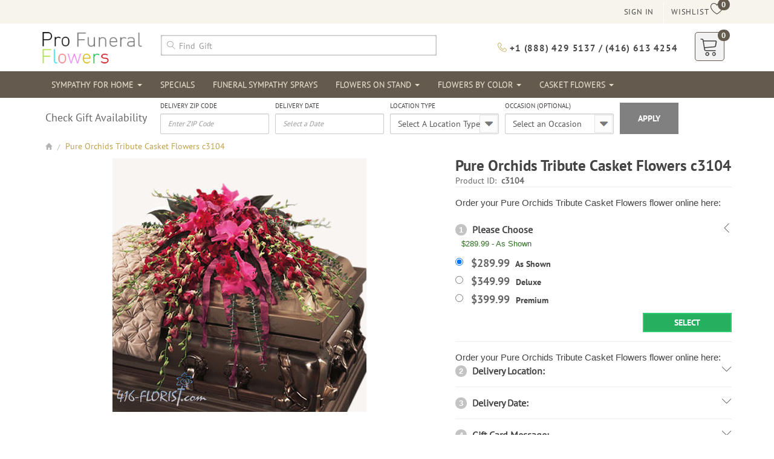

--- FILE ---
content_type: text/html; charset=UTF-8
request_url: https://www.profuneralflowers.com/flowers/product/pure-orchids-tribute-casket-flowers-c3104
body_size: 91652
content:
<!DOCTYPE html>
<html lang="en">
<head>
    		<!-- Google Tag Manager -->
		<script>(function(w,d,s,l,i){w[l]=w[l]||[];w[l].push({'gtm.start':
						new Date().getTime(),event:'gtm.js'});var f=d.getElementsByTagName(s)[0],
					j=d.createElement(s),dl=l!='dataLayer'?'&l='+l:'';j.async=true;j.src=
					'https://www.googletagmanager.com/gtm.js?id='+i+dl;f.parentNode.insertBefore(j,f);
			})(window,document,'script','dataLayer','GTM-MP5PGWQ');</script>
		<!-- End Google Tag Manager -->
        <meta name="google-site-verification" content="aErH88hnDgmHL_hGXqqo62uTmp6oN9QyyYfopaB-dt4" />
    
    <meta charset="utf-8">
    <meta http-equiv="X-UA-Compatible" content="IE=edge">
    <meta name="viewport" content="width=device-width, initial-scale=1, maximum-scale=1, user-scalable=0">

    <meta name="HandheldFriendly" content="true">
    <meta name="MobileOptimized" content="320">

    <!-- The above 3 meta tags *must* come first in the head; any other head content must come *after* these tags -->
    <link rel="shortcut icon" href="/assets/images/favicon.ico" type="image/x-icon">
    <link rel="icon" href="/assets/images/favicon.ico" type="image/x-icon">

    <title>Pure Orchids Tribute Casket Flowers c3104 | Funeral Flower Arrangements</title>

    <!-- Bootstrap -->
    <link href="/assets/styles/bootstrap.css" rel="stylesheet">
    <link href="/assets/styles/bootstrap-theme.css" rel="stylesheet">
    <!--    <link href="/assets/styles/hover.css" rel="stylesheet">-->
    <link href="/assets/styles/cssmenu.css" rel="stylesheet">
    <link href="/assets/styles/public.css" rel="stylesheet">
    <link href="/assets/styles/style.css" rel="stylesheet">

    <!-- print style -->
    <link href="/assets/styles/print.min.css" rel="stylesheet">

    <!-- OWL Carousel -->
    <link href="/assets/styles/owlcarousel/owl.carousel.css" rel="stylesheet">
    <link href="/assets/styles/owlcarousel/owl.theme.css" rel="stylesheet">

    <!-- gallery-detail -->
    <link rel='stylesheet'  href='/assets/styles/gallery/masterslider.css' type='text/css' media='all'>
    <link rel='stylesheet' href='/assets/styles/gallery/masterslider.main.css' type='text/css' media='all'>
    <link rel='stylesheet' href='/assets/styles/gallery/ms-slider.css' type='text/css' media='all'>

    <!--font moon-->
    <link rel="stylesheet" type="text/css" href="/assets/styles/font-icon/font-moon.css"/>
    <link rel="stylesheet" type="text/css" href="/assets/styles/font-icon/icon-empty.css"/>
    <!--    <link rel="stylesheet" type="text/css" href="/assets/styles/fontello.css?ver=1.0.0" media="screen">-->

    <!--rating-->
    <!--    <link rel="stylesheet" type="text/css" href="/assets/styles/rating/bars.css"/>-->
    <link rel="stylesheet" type="text/css" href="/assets/styles/rating/bootstrap-stars.css"/>

    <!--jquery-ui-->
    <link rel="stylesheet" type="text/css" href="/assets/styles/jquery-ui.css"/>

    <!-- HTML5 shim and Respond.js for IE8 support of HTML5 elements and media queries -->
    <!-- WARNING: Respond.js doesn't work if you view the page via file:// -->
    <!--[if lt IE 9]>
    <script src="https://oss.maxcdn.com/html5shiv/3.7.3/html5shiv.min.js"></script>
    <script src="https://oss.maxcdn.com/respond/1.4.2/respond.min.js"></script>
    <![endif]-->

<link rel="canonical" href="https://www.profuneralflowers.com/flowers/product/pure-orchids-tribute-casket-flowers-c3104"/>
                <meta name="keywords" content="Sympathy & Funeral New Baby Gifts Plants All Products Fruit & Gourmet Gift Baskets Gift Ideas International Deliveries Toronto Specials Plant Care Flowers Occasions Holiday Funeral Homes Hospitals Canada Silk Flowers & Artificial Plants Wedding Toronto funeral flowers Toronto funeral flowers To Be Fixed toronto flowers,florist,flower shop"/>
                
    <script>
        var isLoggedIn = false;
        var csrfParam = "token=58fbf922c50b2a9e600caf565f805c56";
        var messageId = 1;
        var _eventTarget = '';
        var _eventArgument = '';
        var show_popup = true;
            </script>

    <script src='https://www.google.com/recaptcha/api.js'></script>

</head>
<body>
	<!-- Google Tag Manager (noscript) -->
	<noscript><iframe src="https://www.googletagmanager.com/ns.html?id=GTM-MP5PGWQ"
					  height="0" width="0" style="display:none;visibility:hidden"></iframe></noscript>
	<!-- End Google Tag Manager (noscript) -->
<header >
    <div class="header-first-row">
        <div class="container">
            <div class="row">
                <div class="col-lg-8 col-sm-8 col-xs-12" style="padding-top: 4px;">

                </div>
                <div class="col-lg-4 col-sm-4 hidden-xs top-menu">
                    <ul>
                        <li>
                            <a href="/account/wishlist/" class="hvr-sweep-to-bottom">
                                <span class="badge" id="wishlist-count">0</span>
                                <span class="hidden-xs">Wishlist</span>
                                <span><i class="lnr lnr-heart"></i></span>
                            </a>
                        </li>
                                                <li class="">
                            <a id="log-in" class="hvr-sweep-to-bottom">
                                <span>Sign in</span>
                            </a>
                            <div class="main-sign-in light-bg-200">
                                <div class="sign-in">
                                    <form id="header-login-form" action="" method="post" enctype="multipart/form-data" role="form">
                                        <div class="form-group">
                                            <label for="">Email</label>
                                            <input type="text" name="username" value="" class="form-control required email">
                                            <!--                                                        <div class="error" id="error_username"></div>-->
                                        </div>
                                        <div class="form-group">
                                            <label for="">Password</label>
                                            <input type="password" AUTOCOMPLETE="off" name="password" value="" class="form-control required" >
                                            <!--                                                        <div class="error" id="error_password"></div>-->
                                        </div>
                                        <div class="form-group">
                                            <div class="g-recaptcha" data-sitekey="6LcoshoUAAAAAGjCbrQ3_rBBMd-7wNul08tXtfyk"></div>                                            <div class="error" id="error_g-recaptcha-response"></div>
                                        </div>
                                        <label for="remember">Remember Me: <input type="checkbox" name="remember" value="1" id="remember"></label>
                                        <a class="" href="/account/forgotten_password/" style="display: block"> Forgot Password</a>
                                        <button type="submit" name="button_login" class="btn hvr-shutter-out-vertical btn-sm">Login</button>
                                        <a href="/account/register/" class="btn hvr-shutter-out-vertical btn-sm" style="display: inline-block">
                                            <span class="lnr lnr-lock" aria-hidden="true"></span> register
                                        </a>
                                        <section class="login-content inside-box">
                                            <span style="font-family: 'PT Sans Bold';font-size: 18px;font-weight: 500;line-height: 1.1;">Social Login</span>
                                            <div class="col-md-12">
                                                <div class="btn-block btn-facebook inside-box"><a href="/account/social_login/facebook/"><span class="icon icon-facebook pull-left"></span>Sign in with Facebook</a></div>
                                            </div>
                                            <div class="col-md-12">
                                                <div class="btn-block btn-google inside-box"><a href="/account/social_login/google/"><span class="icon icon-google-plus pull-left"></span>Sign in with Google</a></div>
                                            </div>
                                        </section>
                                        <input type="hidden" name="dologin" value="1">
                                                                                    <input type="hidden" name="token" value="58fbf922c50b2a9e600caf565f805c56"/>
                                                                            </form>
                                </div>
                            </div>
                        </li>
                        
                                            </ul>
                </div>
            </div>
        </div>
    </div>
    <div class="header-second-row">
        <div class="container">
            <div class="top-menu">
                <div class="row">
                    <div class="col-lg-2 col-md-4 col-sm-4 col-xs-3">
                        <div class="logo">
                            <a href="/" accesskey="h"> <img src="/assets/images/logo.png" class="img-responsive" style="float: left"></a>
                        </div>
                    </div>
                    <div class="col-lg-10 col-md-8 col-sm-8 col-xs-9">
                        <div class="row">
                            <div class="col-lg-6 col-md-12 col-sm-12 col-xs-9">
                                <div class="right-top-menu">
                                    <div class="search-menu">
                                        <form action="/search/" method="get" class="form-horizontal">
                                            <div class="form-group">
                                                <div style="padding-top: 13px;">
                                                    <input type="text" class="form-control search-input other-font" name="tag" id="iconified" placeholder="&#xe86f; Find Gift" style="font-size: 14px;box-shadow: 0 0 3px #545454 inset !important;" required>
                                                </div>
                                            </div>
                                        </form>
                                    </div>
                                    <!--End top menu-->
                                </div>
                            </div>
                            <div class="col-lg-6 col-md-12 col-sm-12 col-xs-3" style="padding-top: 15px;">
                                <ul>
                                    <li>
                                        <a href="/checkout/cart/">
                                            <span class="badge" id="cart-total" >0</span>
                                            <span><i class="lnr lnr-cart cart-icon"></i></span>
                                        </a>
                                    </li>
                                    <li class="hidden-xs">
<!--                                        <a href="tel:18007472439" class="phone-number"><span class="lnr lnr-phone-handset golden"></span> +1 (800) 747 2439 / (416) 356 7478</a>-->
                                        <a href="tel:18884295137" class="phone-number"><span class="lnr lnr-phone-handset golden"></span> +1 (888) 429 5137 / (416) 613 4254</a>
                                    </li>
                                </ul>
                            </div>
                        </div>
                    </div>
                </div>
            </div>
        </div>
    </div>

    <!--===========menu===========-->

    <div class="dark-bg">
        <div class="container">
            <div class="navbar-default" role="navigation" style="border: 0;background: none;box-shadow: unset;">
                <div class="navbar-header row">
                    <button type="button" class="navbar-toggle" data-toggle="collapse" data-target=".navbar-collapse">
                        <span class="sr-only">Toggle navigation</span>
                        <span class="icon-bar"></span>
                        <span class="icon-bar"></span>
                        <span class="icon-bar"></span>
                    </button>
                    <div class="visible-xs" style="float: right;width: 50%">
<!--                        <a href="tel:18774761121" class="mobile-phone-number">+1 (800) 747 2439</a>-->
                        <a href="tel:18884295137" class="mobile-phone-number">+1 (888) 429 5137</a>
                    </div>
                                    </div>
                <div class="row navbar-collapse collapse">
                    <ul class="nav navbar-nav"><li><a href='/sympathy-for-home/' style="padding: 10px 13px !important;" >Sympathy For Home  <span class="caret"></span></a><ul class="dropdown-menu"><li><a href='/sympathy-for-home/sympathy-plants/' style="padding: 10px 13px !important;" >Sympathy Plants</a></li><li><a href='/sympathy-for-home/vase-arrangements/' style="padding: 10px 13px !important;" >Vase Arrangements</a></li><li><a href='/sympathy-for-home/sympathy-dish-garden/' style="padding: 10px 13px !important;" >Sympathy Dish Garden</a></li></ul></li><li><a href='/specials/' style="padding: 10px 13px !important;" >Specials</a></li><li><a href='/funeral-sympathy-sprays/' style="padding: 10px 13px !important;" >Funeral Sympathy Sprays</a></li><li><a href='/flowers-on-stand/' style="padding: 10px 13px !important;" >Flowers On Stand  <span class="caret"></span></a><ul class="dropdown-menu"><li><a href='/flowers-on-stand/wreaths/' style="padding: 10px 13px !important;" >Wreaths</a></li><li><a href='/flowers-on-stand/heart/' style="padding: 10px 13px !important;" >Heart</a></li><li><a href='/flowers-on-stand/cross/' style="padding: 10px 13px !important;" >Cross</a></li><li><a href='/flowers-on-stand/standing-sprays/' style="padding: 10px 13px !important;" >Standing Sprays</a></li></ul></li><li><a href='/flowers-by-colors/' style="padding: 10px 13px !important;" >Flowers By Color  <span class="caret"></span></a><ul class="dropdown-menu"><li><a href='/flowers-by-color/red/' style="padding: 10px 13px !important;" >Red</a></li><li><a href='/flowers-by-color/white/' style="padding: 10px 13px !important;" >White</a></li><li><a href='/flowers-by-color/pink/' style="padding: 10px 13px !important;" >Pink</a></li><li><a href='/flowers-by-color/blue/' style="padding: 10px 13px !important;" >Blue</a></li><li><a href='/flowers-by-color/green/' style="padding: 10px 13px !important;" >Green</a></li><li><a href='/flowers-by-color/yellow/' style="padding: 10px 13px !important;" >Yellow</a></li><li><a href='/flowers-by-color/lavender/' style="padding: 10px 13px !important;" >Lavender</a></li><li><a href='/flowers-by-color/bright/' style="padding: 10px 13px !important;" >Bright</a></li><li><a href='/flowers-by-color/red-and-white/' style="padding: 10px 13px !important;" >Red and White</a></li><li><a href='/flowers-by-color/pastel/' style="padding: 10px 13px !important;" >Pastel</a></li><li><a href='/flowers-by-color/mix-color/' style="padding: 10px 13px !important;" >Mix Color</a></li></ul></li><li><a href='/casket-flowers/' style="padding: 10px 13px !important;" >Casket Flowers  <span class="caret"></span></a><ul class="dropdown-menu"><li><a href='/casket-flowers/casket-spray/' style="padding: 10px 13px !important;" >Casket Spray</a></li><li><a href='/casket-flowers/adornments-flowers/' style="padding: 10px 13px !important;" >Adornments Flowers</a></li></ul></li></ul>                </div><!--/.nav-collapse -->
            </div>
        </div>
    </div>
    <!--========end menu========-->
    <div class="container hidden-xs">
        <div class="gift-finder" >
            <form name="gift-finder-form" method="post" id="gift-finder-form">
                <div class="steps">
                    <div class="col-md-2" style="padding: 0 5px;">
                        <div>
                            <div style="font-size: 18px;padding-top: 20px;font-family: unset;">Check Gift Availability</div>
                        </div>
                    </div>
                    <div class="step-1 col-md-2" style="padding: 0 5px;">
                        <div>
                            <label for="giftfinder-postal_code" style="font-family: inherit;font-size: 11px;text-transform: uppercase;">Delivery Zip Code</label>
                            <input type="text" id="giftfinder-postal_code" name="giftfinder_postal_code" value=""
                                   placeholder="Enter ZIP Code" aria-required="true" class="form-control">
                        </div>
                    </div>
                    <div class="step-2 col-md-2" style="padding: 0 5px;">
                        <div>
                            <label for="giftfinder-delivery_date" style="font-family: inherit;font-size: 11px;text-transform: uppercase;">Delivery Date</label>
                            <input type="text" id="giftfinder-delivery_date" name="giftfinder_delivery_date" value=""
                                   placeholder="Select a Date" aria-required="true" class="form-control">
                        </div>
                    </div>
                    <div class="step-3 col-md-2" style="padding: 0 5px;">
                        <div>
                            <label for="giftfinder-delivery_location" style="font-family: inherit;font-size: 11px;text-transform: uppercase;">Location Type</label>
                            <select class="form-control" name="giftfinder_delivery_location" id="giftfinder-delivery_location" aria-required="true">
                                <option value="">Select A Location Type</option>
                                                                    <option value="11"  >Home</option>
                                                                    <option value="10"  >Apartment</option>
                                                                    <option value="2"  >Company or Business</option>
                                                                    <option value="4"  >Hospital/Nursing Home</option>
                                                                    <option value="3"  >Funeral Homes</option>
                                                                    <option value="9"  >Church</option>
                                                                    <option value="5"  >Other</option>
                                                            </select>
                        </div>
                    </div>
                    <div class="step-4 col-md-2" style="padding: 0 5px;">
                        <div>
                            <label for="giftfinder-occasion_id" style="font-family: inherit;font-size: 11px;text-transform: uppercase;">Occasion (optional)</label>
                            <select id="giftfinder-occasion_id" name="giftfinder_occasion_id" class="form-control" aria-required="true">
                                <option value="">Select an Occasion</option>
                                                                    <option value="1"  >Birthday</option>
                                                                    <option value="2"  >Anniversary</option>
                                                                    <option value="4"  >Get Well</option>
                                                                    <option value="5"  >Business Gifts</option>
                                                                    <option value="3"  >Sympathy</option>
                                                                    <option value="7"  >New Baby</option>
                                                                    <option value="8"  >Anytime</option>
                                                                    <option value="6"  >Holiday</option>
                                                            </select>
                        </div>
                    </div>
                    <div class="col-md-2" style="padding: 0 5px;">
                        <div style="padding-top: 8px;">
                            <button type="submit" style="border: none;background: gray;color: white;padding: 16px 30px;font-weight: normal;" class="btn btn-md ">Apply</button>
                        </div>
                    </div>
                </div>
            </form>
        </div>

    </div>
</header>

<!--breadcrumb-->
    <nav class="container hidden-xs">
        <div class="row">
            <div class="col-md-12">
                <div class="main-breadcrumb">
                    <ol class="breadcrumb">
                        <li><a href="/"><span class="glyphicon glyphicon-home""></span></a></li>
                                                    <span>/</span>
                            <li itemprop="itemListElement" itemscope itemtype="http://schema.org/ListItem">
                                <a itemprop="item" href="/flowers/product/pure-orchids-tribute-casket-flowers-c3104">Pure Orchids Tribute Casket Flowers c3104</a>
                                <meta itemprop="position" content="1">
                            </li>
                                            </ol>
                </div>
            </div>
        </div>
    </nav>
<!--end breadcrumb-->



<!--====notify====-->
<div class="container main-notify" id="main-notify"><div class="row"></div></div>
<div class="container" id="form_start">
    <div class="row">
        <section class="col-md-6 col-lg-7">
            <form class="" action="/flowers/product/pure-orchids-tribute-casket-flowers-c3104" method="post" name="cartInfo" id="cart-info-form-extra">
                <!--========Gallery Product=========-->
                <article class="main-gallery-product">
                    <div class="main-galley inside-box">
                                                <div class="galley" style="width:100%">
                            <div class="inner-gallery" style="width:100%" >
                                <img id="zoom_05" src="/image/product/2000/2100/2197/4528pd.jpg"
                                     data-zoom-image="/image/product/2000/2100/2197/4528pd_800x800.jpg"
                                     class="img-responsive"/>
                            </div>
                        </div>

                    </div><!-- end main galley-->
                </article>
                <!--========end Gallery Product==========-->
                <hr class="clearfix">

                <!--Product Options Bottom-->
                                
                <div class="clearfix"></div>

                <!-- ============tab section============= -->
                <div class="row main-tab-product hidden-xs hidden-sm">
                    <ul class="menu-tab-product">
                                                                            <li><a data-toggle="tab" href="#tab2">Substitution Policy</a></li>
                                                                                            </ul>
                    <div class="tab-content read-more">
                                                                            <section class="tab-pane fade" id="tab2">
                                <h3>Substitution Policy</h3>
                                <div class="main-section-tab">
                                    <p><meta charset="utf-8" /></p>

<p style="margin-bottom:11px">416-Flowers makes sure to deliver exactly what you order. Occasionally some flowers may not be in season or may not be available. If this is the case, we will substitute with a similar flower of equal or greater value. We will maintain the integrity of the colour scheme, and do our best to preserve the look and feel of the arrangement that was originally ordered. If a container, balloon, teddy bear, etc. is not available, we will substitute with a similar item of equal or greater value. We ensure great care and attention is given in the preparation of all of our orders.</p>                                </div>
                            </section>
                                                                                            </div>
                    <div id="read-more">See more</div>
                </div>
                <!--=========end tab section============-->
            </form>
            </section>

            <section class="col-md-6 col-lg-5">
            <form class="" action="/flowers/product/pure-orchids-tribute-casket-flowers-c3104" method="post" name="cartInfo" id="cart-info-form">
                <div class="name-product">
                    <h1>Pure Orchids Tribute Casket Flowers c3104</h1>
                    <span class="sku-p">Product ID:&nbsp;<b>&nbsp;c3104</b></span>
                </div>
                <hr style="margin-top: 0;">
                <div>
                    <h2 style="font-size: 15px;font-family: 'GothamBook',arial !important;margin-bottom: 0;">Order your Pure Orchids Tribute Casket Flowers flower online here:</h2>
                </div>
                <!--delivery location-->
                <div class="form-group">
                    <br>
                    <div class="header-aside-item-p" id="main_product_detail_header">
                        <div><span class="badge">1</span> Please Choose <i class="lnr lnr-chevron-left title-arrow"></i>
                            <br><span class="step_selection show_product_detail">
                                $289.99 - As Shown                            </span>
                        </div>
                    </div>
                    <div id="main_product_detail" class="product-detail">
                                                                                    <div class="radio">
                                    <label>
                                        <input type="radio" name="product_detail"
                                               value="4528"
                                               data-price="$289.99"
                                               data-title="$289.99 - As Shown" checked >

                                                                                                                                                                    <span class="price" style="color: #666;">$289.99</span>
                                                                                <span class="size">As Shown</span>
                                    </label>
                                </div>
                                                            <div class="radio">
                                    <label>
                                        <input type="radio" name="product_detail"
                                               value="4529"
                                               data-price="$349.99"
                                               data-title="$349.99 - Deluxe"  >

                                                                                                                                                                    <span class="price" style="color: #666;">$349.99</span>
                                                                                <span class="size">Deluxe</span>
                                    </label>
                                </div>
                                                            <div class="radio">
                                    <label>
                                        <input type="radio" name="product_detail"
                                               value="4530"
                                               data-price="$399.99"
                                               data-title="$399.99 - Premium"  >

                                                                                                                                                                    <span class="price" style="color: #666;">$399.99</span>
                                                                                <span class="size">Premium</span>
                                    </label>
                                </div>
                                                                                                            <div class="clearfix">
                        <button type="button" data-target="product_detail_option"
                                class="btn btn-fill-pick nextStep next-step-btn">Select
                        </button>
                    </div>
                    </div>
                                    </div>
                <div class="clearfix"></div>
                <!--Product Options Sidebar-->
                                                <hr style="margin-top: 0;">
                <div>
                    <h2 style="font-size: 15px;font-family: 'GothamBook',arial !important;margin-bottom: 0;">Order your Pure Orchids Tribute Casket Flowers flower online here:</h2>
                </div>
                <!--delivery location-->
                <div id="main_delivery_location_header" class="header-aside-item-p">
                    <div><span class="badge">2</span> Delivery Location: <span class="step_selection show_valid_postal_code"></span>
                        <i class="lnr lnr-chevron-down title-arrow"></i></div>
                </div>
                <hr>
                <div id="main_delivery_location" class="main-aside-item-p collapse">
                    <div class="row">
                        <p id="delivery_location_notify" class="text-danger"></p>
                        <div class="col-sm-6 form-group">
                            <input type="text" class="form-control" name="postal_code"
                                   value="" id="postal_code"
                                   placeholder="Enter Zip/postal Code">
                            <p id="err_postal_code" class="text-danger" style="display: none;">
                                <small>please enter a valid zip/postal code</small>
                            </p>
                        </div>
                        <div class="col-sm-6 form-group">
                            <select class="form-control" name="delivery_location" id="delivery_location">
                                <option value="">Select a delivery location</option>
                                                                    <option value="11"  >Home</option>
                                                                    <option value="10"  >Apartment</option>
                                                                    <option value="2"  >Company or Business</option>
                                                                    <option value="4"  >Hospital/Nursing Home</option>
                                                                    <option value="3"  >Funeral Homes</option>
                                                                    <option value="9"  >Church</option>
                                                                    <option value="5"  >Other</option>
                                                            </select>
                            <p id="err_delivery_location" class="text-danger" style="display: none;">
                                <small>please Select delivery location</small>
                            </p>
                        </div>
                    </div>
                    <div class="clearfix">
                        <a href="https://www.canadapost.ca/cpo/mc/personal/postalcode/fpc.jsf" class="text-pink"
                           target="_blank">Find Zip Code | Postal Code</a>
                        <button type="button" class="btn btn-fill-pick nextStep next-step-btn">Select</button>
                    </div>
                </div>
                <!--delivery date-->
                <div id="main_delivery_date_header" class="header-aside-item-p">
                    <div>
                        <span class="badge">3</span> Delivery Date: <span class="step_selection" id="delivery_date_title"></span>
                        <i class="lnr lnr-chevron-down title-arrow"></i>
                    </div>
                </div>
                <hr>
                <div id="main_delivery_date" class="main-aside-item-p collapse">
                    <div class="row">
                        <div class="col-sm-6">
                            <div>
                                <label for="delivery-date-input">Pick a date:</label>
                                <input name="delivery_date" value=""  id="delivery-date-input" type='text' class="form-control"/>
                            </div>
                            <p id="err_delivery_date" class="text-danger" style="display: none;">
                                <small>Please select a valid date</small>
                            </p>
                        </div>
                        <div class="col-sm-6">

                        </div>
                    </div>
                    <div class="clearfix">
                        <button type="button" class="btn btn-fill-pick nextStep next-step-btn">Select</button>
                    </div>
                </div>
                <!--gift cart message-->
                <div id="main_gift_message_header" class="header-aside-item-p">
                    <div>
                        <span class="badge">4</span> Gift Card Message: <span class="step_selection" id="occasion_title"></span>
                        <i class="lnr lnr-chevron-down title-arrow"></i>
                    </div>
                </div>
                <hr>
                <div id="main_gift_message" class="main-aside-item-p collapse">
                    <div class="row">
                        <div class="col-sm-7 form-group">
                            <div class="row">
                                <span class="col-sm-3">Occasion</span>
                                <div class="col-sm-9">
                                    <select id="occasion_id" name="occasion_id" class="form-control">
                                        <option value="">Select an occasion</option>
                                                                                    <option value="1"  >Birthday</option>
                                                                                    <option value="2"  >Anniversary</option>
                                                                                    <option value="4"  >Get Well</option>
                                                                                    <option value="5"  >Business Gifts</option>
                                                                                    <option value="3"  >Sympathy</option>
                                                                                    <option value="7"  >New Baby</option>
                                                                                    <option value="8"  >Anytime</option>
                                                                                    <option value="6"  >Holiday</option>
                                                                            </select>
                                </div>
                            </div>
                            <p id="err_occasion_id" class="text-danger" style="display: none;">
                                <small>Please select an occasion</small>
                            </p>
                        </div>
                        <div class="col-sm-5">
                            <span id="message_suggest" style="cursor: pointer" data-toggle=""
                                  data-target="#sugesst-modal"><i class="lnr lnr-license"></i> Message Suggestions</span>
                        </div>
                    </div>
                    <div class="form-group">
                        <label>Gift Card Message</label>
                        <textarea id="message-gift" name="message" class="form-control"
                                  rows="3"></textarea>
                        <p class="font-13">(Please do not forget to either include your signature in your message or
                            check the anonymous box.)</p>
                        <div class="inside-box">
                            <div class="checkbox pull-left">
                                <label>
                                    <input type="checkbox" name="anonymous" value="1" >
                                    Anonymous
                                </label>
                            </div>
                            <!--carousel options-->
                                                                        <div class="checkbox pull-left " style="width: 100%;" id="option_4">
                                                <label>
                                                    <input type="checkbox" name="product_option[4][]"
                                                           value="9"                                                       >
                                                    Greeting Card                                                    ($4.99)
                                                </label>
                                                                                            </div>
                                                                                    <div class="checkbox pull-left " style="width: 100%;" id="option_17">
                                                <label>
                                                    <input type="checkbox" name="product_option[17][]"
                                                           value="70"                                                     class="with-message" data-id="70"  >
                                                    Message on the Ribbon                                                    ($17.99)
                                                </label>
                                                                                                <div id="message-box-70" class="form-group" style="display: none">
                                                    <label for=""></label>
                                                    <input type="text" class="form-control" name="product_option_message[70]"
                                                           value="" placeholder="">
                                                </div>
                                                                                            </div>
                                                                </div>
                    </div>
                </div>
                <div class="clearfix"></div>

                <!--======add cart-wish-compare=====-->
                <div class="row">
                    <div class="col-sm-5">
                        <ul class="add-w-c add-product">
                            <li><span class="addToWishList" data-reference="3104" data-price="289.99" data-title="As Shown "><span class="bg-icon"><i
                                                class="lnr lnr-heart"></i></span> <span>Add to Wishlist</span></span>
                            </li>
                        </ul>
                    </div>
                    <div class="col-sm-7">
                        <span class="btn btn-addcart btn-block btn-green" style="display: none" id="addToCart"
                              data-sku="c3104">add to cart</span>
                        <span class="btn btn-continue btn-block btn-green nextStep" id="nextStep">Continue</span>
                    </div>
                </div>
                <!--=====end add cart-wish-compare=====-->
                <input type="hidden" name="cart_product_id" value="">
                <input type="hidden" name="quantity" value="1">
                <input type="hidden" name="reference" value="c3104">
                <input type="hidden" name="cart_status" value="add" id="cart_status">
                <input type="hidden" name="valid_postal_code" value=""
                       id="valid_postal_code">
                <input type="hidden" name="validated_postal_code" value=""
                       id="validated_postal_code">
                <input type="hidden" name="page_token" value="baca94b4e550b0de28e6f90c1477b995">
                                    <input type="hidden" name="token" value="58fbf922c50b2a9e600caf565f805c56"/>
                
                        </form>
                <div class="clearfix"></div>
                
                <!--========add coupon=======-->
                <div class="add-coupon" style="background: transparent">
                    <form id="add-coupon-form" method="post" enctype="multipart/form-data" data-toggle="validator"
                          role="form">
                        <div class="row">
                            <div class="col-sm-8">
                                <input type="text" name="coupon_code" class="form-control" placeholder="Please enter your coupon" required>
                                <label id="coupon_code-error" class="error" for="coupon_code"></label>
                            </div>
                            <div class="col-sm-4">
                                <button type="submit" id="add-coupon-btn"
                                        class="btn btn-trancparent hvr-shutter-out-vertical btn-block"
                                        style="padding: 6px 3px">Apply Coupon
                                </button>
                            </div>
                        </div>
                    </form>
                </div>
                <!--========end add coupon=======-->

                <div class="main-social">
                    <ul>
                        <li><a rel="external" target="_blank" href="https://www.facebook.com/sharer/sharer.php?u=https://www.profuneralflowers.com/flowers/product/pure-orchids-tribute-casket-flowers-c3104"><i class="icon icon-facebook"></i></a></li>
                        <li><a rel="external" target="_blank" href="https://twitter.com/home?status=https://www.profuneralflowers.com/flowers/product/pure-orchids-tribute-casket-flowers-c3104"><i class="icon icon-twitter"></i></a></li>
                        <li><a rel="external" target="_blank" href="https://plus.google.com/share?url=https://www.profuneralflowers.com/flowers/product/pure-orchids-tribute-casket-flowers-c3104"><i class="icon icon-google-plus"></i></a></li>
                        <li><a rel="external" target="_blank" data-pin-do="buttonPin" href="https://www.pinterest.com/pin/create/button/?url=https://www.profuneralflowers.com/flowers/product/pure-orchids-tribute-casket-flowers-c3104&media=https://www.profuneralflowers.com/image/product/2000/2100/2197/4528pd_800x800.jpg&description="><i class="icon icon-pinterest"></i></a></li>
                    </ul>
                </div>
                            </section>
		            <div class="clearfix"></div>
            <header class="title-index-carousel">
                <h2>Related Products</h2>
            </header>
            <section class="">
                <div>
					<div class="main-carousel-index">
    <div class="carousel-index">
           <div class="item-product" style="margin: 10px">
            <div class="image-item-product">
                <a href="/flowers/product/rose-tribute-casket-spray-c1963">
                    <img src="/image/product/0/900/949/2000od_250x250.jpg" class="img-responsive" alt="c1963">
                </a>
            </div>
            <div class="meta-item-product">
                <h3>Rose Tribute Flowers Casket Spray</h3>
                <p>c1963</p>
                <div class="price-line">
                    <a class="btn items-btn" href="/flowers/product/rose-tribute-casket-spray-c1963">
                        <i class="lnr lnr-cart"></i>
                    </a>
                    <span class="btn items-btn addToWishList" data-reference="1963" data-price="249.99" data-title="Rose Tribute Flowers Casket Spray-c1963">
                        <i class="lnr lnr-heart"></i>
                    </span>

                                        <span class="msrp">$349.99</span><br>
                    <span class="price ">$249.99</span>
                    <span class="save-price">29%</span>
                                </div>
            </div>

        </div>
       <!--end item product-->
           <div class="item-product" style="margin: 10px">
            <div class="image-item-product">
                <a href="/flowers/product/pure-white-gladiolus-c2365">
                    <img src="/image/product/1000/1300/1388/2976od_250x250.jpg" class="img-responsive" alt="c2365">
                </a>
            </div>
            <div class="meta-item-product">
                <h3>Just Pure White Gladiolus</h3>
                <p>c2365</p>
                <div class="price-line">
                    <a class="btn items-btn" href="/flowers/product/pure-white-gladiolus-c2365">
                        <i class="lnr lnr-cart"></i>
                    </a>
                    <span class="btn items-btn addToWishList" data-reference="2365" data-price="89.99" data-title="Just Pure White Gladiolus-c2365">
                        <i class="lnr lnr-heart"></i>
                    </span>

                                        <span class="price">$89.99</span>
                                </div>
            </div>

        </div>
       <!--end item product-->
           <div class="item-product" style="margin: 10px">
            <div class="image-item-product">
                <a href="/flowers/product/immortal-tribute-casket-flowers-c3119">
                    <img src="/image/product/2000/2200/2212/4577pd_250x250.jpg" class="img-responsive" alt="c3119">
                </a>
            </div>
            <div class="meta-item-product">
                <h3>"Immortal Tribute" Casket Flowers</h3>
                <p>c3119</p>
                <div class="price-line">
                    <a class="btn items-btn" href="/flowers/product/immortal-tribute-casket-flowers-c3119">
                        <i class="lnr lnr-cart"></i>
                    </a>
                    <span class="btn items-btn addToWishList" data-reference="3119" data-price="289.99" data-title=""Immortal Tribute" Casket Flowers-c3119">
                        <i class="lnr lnr-heart"></i>
                    </span>

                                        <span class="price">$289.99</span>
                                </div>
            </div>

        </div>
       <!--end item product-->
       </div>
</div>
                </div>
            </section>
		    </div>

    <div class="clearfix"></div>
    <!--============review============-->
    <div class="inside-box">
        <div class="product-footer-title">
            <h3 class="footer-text-title"><span class="title-divider-before"></span>Customer Review<span class="title-divider-after"></span></h3>
        </div>
        <div class="clearfix"></div>
                    <form id="review-form" method="post" name="review-form" enctype="multipart/form-data">
                <div class="col-md-7 row">
                    <div class="form-group">
                        <input type="text" class="form-control required" name="review_title" id="review_title"
                               placeholder="your review title">
                    </div>
                    <div class="form-group">
                        <textarea class="form-control required" name="review_note" id="review_note" rows="3"
                                  placeholder="Write your review ..."></textarea>
                        <span id="review-btn-link" class="pull-right" style="margin-top: 10px">
                            <button type="submit" class="btn hvr-shutter-out-vertical" id="review-btn"
                                    style="margin-top: 3px">Send Review</button>
                        </span>
                    </div>
                    <div class="clearfix"></div>
                    <div id="message_review"></div>
                </div>
                <div class="col-md-5">
                    <div>
                        <div class="text-rate">Rate by quality: <select id="quality_rate" name="quality_rate">
                                <option value="" data-html="Not-Select"></option>
                                <option value="1" data-html="good">1</option>
                                <option value="2" data-html="better">2</option>
                                <option value="3" data-html="best">3</option>
                                <option value="4" data-html="best">4</option>
                                <option value="5" data-html="best">5</option>
                            </select>
                        </div>
                        <div class="error help-block" id="quality_rate-error" style="display: none"></div>
                        <br>
                        <div class="text-rate">Rate by price: <select id="price_rate" name="price_rate">
                                <option value="" data-html="Not-Select"></option>
                                <option value="1" data-html="good">1</option>
                                <option value="2" data-html="better">2</option>
                                <option value="3" data-html="best">3</option>
                                <option value="4" data-html="best">4</option>
                                <option value="5" data-html="best">5</option>
                            </select>
                        </div>
                        <div class="error help-block" id="price_rate-error"></div>
                    </div>
                </div>
                <div class="clearfix"></div>
                <input type="hidden" name="product_id" value="2197">
                                    <input type="hidden" name="token" value="58fbf922c50b2a9e600caf565f805c56"/>
                            </form>
            <div class="error help-block" id="error_review_note"></div>
            <div class="success help-block" id="success_review_note"></div>
            </div>
    <div class="main-review inside-box">
                    <span class="text-warning">There is no review for this product!</span>
            </div>
    <div class="clearfix"></div>
    <!--==========end review==========-->
<!--    <hr>-->
    <!-- Customer Questions -->
    <div class="main-section-customer inside-box">
        <div class="product-footer-title">
            <h3 class="footer-text-title"><span class="title-divider-before"></span>Customer Questions and Answers<span class="title-divider-after"></span></h3>
        </div>
        <div class="clearfix"></div>
        <div class="text-note">Cannot find what you are looking for? Ask a question to our community by typing it here.</div>
        <form id="ask-form" method="post" name="ask-form" enctype="multipart/form-data" onsubmit="askQuestion('product', 'ask-form', 'question_note');  return false;">
            <div class="col-md-7 row">
                <textarea class="form-control" rows="3" name="question_note" id="question_note" required placeholder="Have a Question? Ask the owners"></textarea>
                <button type="button" onclick="askQuestion();" class="btn hvr-shutter-out-vertical" id="review-btn-1" style="margin-top: 10px;float: right;">Ask a question</button>
                <span id="question_message" class="text-success"></span>
                <input type="hidden" name="form_type" value="ask_form">
                <input type="hidden" name="product_id" value="2197">
                                <input type="hidden" name="token" value="58fbf922c50b2a9e600caf565f805c56"/>
                            </div>
        </form>
        <div class="clearfix"></div>
                    <span class="text-warning">There is no question, Do you wish you Be the first question asks ?</span>
        
    </div>
    <!-- End Customer Questions -->
</div>

<div class="yotpo yotpo-main-widget"
     data-product-id="2197"
     data-price="289.99"
     data-currency="USD"
     data-name="Pure Orchids Tribute Casket Flowers c3104"
     data-url="https://www.profuneralflowers.com/flowers/product/pure-orchids-tribute-casket-flowers-c3104"
     data-image-url="https://www.profuneralflowers.com//image/product/2000/2100/2197/4528pd_800x800.jpg"
     data-description="">
</div>

<!--sugest message-->
<div id="sugesst-modal" class="modal fade" role="dialog">
    <div class="modal-dialog">

        <!-- Modal content-->
        <div class="modal-content">
            <div class="modal-header">
                <button type="button" class="close" data-dismiss="modal">&times;</button>
                <span class="modal-title title-h4">Suggestion Massage</span>
            </div>
            <div class="modal-body">
                <div class="content-suggest-message">
                </div>
            </div>
            <div class="modal-footer">
                <button id="close-suggest-message" type="button" class="btn btn-default" data-dismiss="modal">Apply
                </button>
            </div>
        </div>

    </div>
</div>

<script>
    var product_detail_option_detail_data = [];
    var product_option_detail_data = [];
</script>
<div class="margin-40"></div>
<div class="container hidden-sm hidden-xs hidden-xx">
    <div class="row">
        <span class="bg-footer ps-bg1-footer"></span>
        <span class="bg-footer ps-bg2-footer"></span>
        <span class="bg-footer ps-bg3-footer"></span>
        <span class="bg-footer ps-bg4-footer"></span>
        <span class="bg-footer ps-bg5-footer"></span>
        <span class="bg-footer ps-bg6-footer"></span>

    </div>
</div>
<footer>
    <div class="footer dark-bg">
        <div class="container">
            <div class="row">
                <div class="col-md-3 col-sm-6 col-footer-customer-service">
                    <div class="header-col-footer">
                        <span>Extras</span>
                    </div>
                    <ul>
                        <li><a href="/about-us/">About us</a></li>
                        <li><a href="/legal/privacy-policy/">Privacy & Security</a></li>
                        <li><a href="/legal/shipping-delivery/">Shipping & Delivery</a></li>
                        <li><a href="/legal/return-policy/">Return Policy</a></li>
                        <li><a href="/about-us/contact/">Contact Us</a></li>
                    </ul>
                </div>
                <div class="clearfix visible-sm"></div>
                <div class="col-md-3 col-sm-6 col-footer-media">
                    <div class="header-col-footer">
                        <span>My Account</span>
                    </div>
                    <ul>
                        <li><a href="/account/profile/"> My Account</a></li>
                        <li><a href="/account/order/">Order History</a></li>
                        <li><a href="/account/wishlist/"> Wish List</a></li>
                    </ul>
                </div>
                <div class="col-md-3 col-sm-6 col-footer-address">
                    <div class="header-col-footer">
                        <span>Contact Info</span>
                    </div>
                    <span style="color: #fff;">
                        <div>
                        <span class="lnr lnr-map-marker golden"></span>
                        60 Doncaster Ave. Unit 6<br>
                        Thornhill, Ontario<br>
                        Canada L3T 1L5</div>
                    <ul>
<!--                        <li><span class="lnr lnr-phone-handset golden"></span> <a href="tel:18007472439">+1 (800) 747 2439</a> </li>-->
                        <li><span class="lnr lnr-phone-handset golden"></span> <a href="tel:18884295137">+1 (888) 429 5137</a> </li>
                        <li><span class="lnr lnr-phone-handset golden"></span> <a href="tel:14166134254">+1 (416) 613 4254</a> </li>
                    </ul>
                    <span><span class="lnr golden">©</span><small> 2018 profuneralflowers.com</small></span>
                    </span>
                </div>
                <div class="col-md-3 col-sm-6 col-footer-our-product">
                    <div class="header-col-footer">
                        <span>Newsletter</span>
                    </div>
                                            <form id="home-subscribe-form">
                            <div class="form-group">
                                <input class="form-control email required" id="home_subscribe_email" name="home_subscribe[email]" value="" placeholder="Enter your Email here">
                                <div class="popup_form_message ajax_message" id="home_subscribe_message" style="text-align: center;padding-top: 20px;font-size: 15px;"></div>
                                <button type="submit" name="button_subscribe" class="btn btn-lg hvr-shutter-out-vertical">Subscribe</button>
                                                                    <input type="hidden" name="token" value="58fbf922c50b2a9e600caf565f805c56"/>
                                                            </div>
                        </form>
                                    </div>
            </div>
        </div>
    </div>
</footer>

<div class="bottom-footer text-center dark-bg">
    <p>Copyright © 2018 Flower. All Rights Reserved</p>
    <div class="main-social">
        <ul>
            <li><a target="_blank" href="#"><i class="icon icon-facebook"></i></a> </li>
            <li><a target="_blank" href="#"><i class="icon icon-twitter"></i></a> </li>
            <li><a target="_blank" href="#"><i class="icon icon-instagram"></i></a> </li>
            <li><a target="_blank" href="#"><i class="icon icon-google-plus"></i></a> </li>
            <li><a target="_blank" href="#"><i class="icon icon-pinterest"></i></a> </li>
            <li><a target="_blank" href="#"><i class="icon icon-youtube"></i></a> </li>
            <li><a target="_blank" href="#"><i class="icon icon-linkedin"></i></a> </li>
            <li><a target="_blank" href="#"><i class="icon icon-google"></i></a> </li>
        </ul>
    </div>
</div>

<span class="back-to-top"><i class="glyphicon glyphicon-menu-up"></i></span>

<!--==========popup login ==========-->
<!--<button type="button" class="btn btn-info btn-lg" data-toggle="modal" data-target="#login_popup_modal">Open Modal</button>-->
    <div class="modal fade" id="login_popup_modal" tabindex="-1" role="dialog" style="padding-top: 40px;">
        <div class="modal-dialog modal-md disable-modal">
            <div class="modal-content">
                <div class="modal-header">
                    <div class="close" data-dismiss="modal" aria-label="Close"><span aria-hidden="true">&times;</span>
                    </div>
                    <span class="modal-title title-h4" id="modal_title">Login or Register</span>
                </div>
                <div class="modal-body modal-login-content inside-box">
                    <ul class="menu-tab-product">
                        <li class="active"><a data-toggle="tab" href="#loginTab">Log In</a></li>
                        <li><a data-toggle="tab" href="#registerTab">Register</a></li>

                    </ul>
                    <div class="tab-content col-md-2 col-sm-0"></div>
                    <div class="tab-content col-md-8 col-sm-12">
                        <div id="login-popup-message"></div>
                        <section class="tab-pane fade in active" id="loginTab">
                            <form id="popup-login-form" method="post" name="popup-login-form" enctype="multipart/form-data">
                                <h3>I am a returning customer.</h3>
                                <div class="form-group">
                                    <input type="text" name="username" class="form-control email" placeholder="Your E-Mail" required>
<!--                                    <div class="error help-block with-errors" id="error_username"></div>-->
                                    <input type="password" name="password" class="form-control" placeholder="Your Password" autocomplete="off" required>
<!--                                    <div class="error help-block with-errors" id="error_password"></div>-->
                                    <input type="hidden" name="action" id="action_type"  >
                                    <input type="hidden" name="event_target" value="">
                                    <input type="hidden" name="event_argument" value="">
                                </div>
                                <!--========captcha======-->
                                <div class="form-group">
                                    <div class="g-recaptcha" data-sitekey="6LcoshoUAAAAAGjCbrQ3_rBBMd-7wNul08tXtfyk"></div>                                </div>
                                <!--=======end captcha=====-->
                                <div class="">
                                    <label> <input type="checkbox" name="remember" /> Remember Me </label>
                                </div>

                                <div class="form-group">
                                    <a class="blue-link" href="/account/forgotten_password/"> Forgot Password</a>
                                </div>

                                <div class="form-group">
                                    <button type="submit" name="button_login" class="btn hvr-shutter-out-vertical btn-sm" style="width: 100%">Login</button>
                                </div>

                                <div id="login-error" style="color:red;"></div>
                                <br>
                                                                    <input type="hidden" name="token"
                                           value="58fbf922c50b2a9e600caf565f805c56"/>
                                                            </form>
                            <section class="login-content inside-box">
                                <span style="font-family: 'PT Sans Bold';font-size: 18px;font-weight: 500;line-height: 1.1;">Social Login</span>
                                <div class="col-md-12">
                                    <div class="btn-block btn-facebook inside-box"><a href="/account/social_login/facebook/"><span class="icon icon-facebook pull-left"></span>Sign in with Facebook</a></div>
                                </div>
                                <div class="col-md-12">
                                    <div class="btn-block btn-google inside-box"><a href="/account/social_login/google/"><span class="icon icon-google-plus pull-left"></span>Sign in with Google</a></div>
                                </div>
                            </section>
                            

                        </section>
                        <section class="tab-pane fade" id="registerTab">
                            <form id="popup-register-form" method="post" name="popup-register-form" enctype="multipart/form-data">
                                <h3>Quick Register</h3>
                                <div class="form-group">
                                    <input type="text" name="popup_register[first_name]" id="popup_register_first_name" value="" class="form-control input-sm" placeholder="First Name" required>
                                </div>
                                <div class="form-group">
                                    <input type="text" name="popup_register[last_name]" id="popup_register_last_name" value="" class="form-control input-sm" placeholder="Last Name" required>
                                </div>
                                <div class="form-group">
                                    <input type="text" name="popup_register[telephone]" id="popup_register_telephone" value="" class="form-control input-sm" placeholder="Phone Number" required>
                                </div>
                                <div class="form-group">
                                    <input type="email" name="popup_register[email]" id="popup_register_email" autocomplete="off" class="form-control input-sm email" placeholder="Email" required>
                                </div>
                                <div class="form-group">
                                    <input type="password" name="popup_register[password]" id="popup_register_password" autocomplete="off" class="form-control input-sm" placeholder="Password" required>
                                </div>
                                <div class="form-group">
                                    <input type="password" name="popup_register[confirm]" id="popup_register_confirm" autocomplete="off" class="form-control input-sm" placeholder="Password Confirm" required>
                                </div>
                                <!--========captcha======-->
                                <div class="form-group">
                                    <div class="g-recaptcha" data-sitekey="6LcoshoUAAAAAGjCbrQ3_rBBMd-7wNul08tXtfyk"></div>                                </div>
                                <!--=======end captcha=====-->

                                <div class="form-group">
                                    <button type="submit" name="button_register" class="btn hvr-shutter-out-vertical btn-sm" style="width: 100%">Submit</button>
<!--                                    <input class="btn btn-success btn-block" type="button" id="submit-question-btn" onclick="popupRegister();" value="Submit" style="text-align: center">-->
                                </div>
                                <input type="hidden" name="event_target" value="">
                                <input type="hidden" name="event_argument" value="">
                                <input type="hidden" name="source" value="popup_register">
                                                                    <input type="hidden" name="token"
                                           value="58fbf922c50b2a9e600caf565f805c56"/>
                                                            </form>
                        </section>
                    </div>
                    <div class="tab-content col-md-2 col-sm-0"></div>
                </div>
            </div>
        </div>

    </div>
<!--========end login========-->



<div id="loading" class="modal fade bd-example-modal-md" tabindex="-1" data-keyboard="false" role="dialog" aria-labelledby="mySmallModalLabel" aria-hidden="true">
    <div class="modal-dialog modal-md">
        <div class="modal-content" style="padding: 20px; text-align: center">
            <div class="loader"></div>
            <h4>We are processing your request.  Please be patient.</h4>
        </div>
    </div>
</div>


<div class="main-modal-search" id="search-suggestion-result" style="display: none">
</div>

<!--========Subscribe Popup========-->
<div id="subscribe_modal" class="modal fade" role="dialog">
    <div class="modal-dialog">
    <div class="modal-content">
        <div class="">
            <div class="row" style="margin: 0;">
                <div class="col-xs-12 col-sm-6 col-md-6" id="popup-left-panel" style="padding: 0;">
                    <div class="popup_form_message ajax_message" id="popup_subscribe_message" style="text-align: center;padding-top: 20px;font-size: 15px;"></div>
                    <div id="email_block" style="text-align: center">
                        <div class="modal-title" style="color: black;padding-top: 23px;font-size: 36px;">Want<br>10% OFF ?</div>
                        <form id="popup-subscribe-form" method="post">
                            <div class="form-group">
                                <label for="subscribe_email" class="control-label" style="padding: 10px">Join our newsletter now</label>
                                <input type="email" class="form-control" id="popup_subscribe_email" name="popup_subscribe[email]" value="" required="" title="Enter your email address" placeholder="Enter your email address" style="max-width: 250px;background-color: #f3f0f0;display: inline-block">
                                <span class="help-block"></span>
                            </div>
                            <div id="loginErrorMsg" class="alert alert-error hide"></div>
                                                            <input type="hidden" name="token" value="58fbf922c50b2a9e600caf565f805c56"/>
                                                        <button type="submit" style="border: 0;width: 200px;background-color: #12d2d2;padding: 5px; color: black">Get My 10% OFF NOW</button>
                        </form>
                        <p data-dismiss="modal" style="padding-top: 40px;color: black;cursor: pointer;">No Thanks! I prefer to pay full price.</p>
                    </div>
                    <div id="register_block" style="text-align: center; display: none;">
                        <form method="post" id="popup-subscribe-register-form">
                            <div class="form-group row" style="padding: 0 20px;">
                                <p class="col-md-12"><span class="title-h4">Register in a few seconds</span></p>
                                <p class="col-md-12"><input type="email" class="form-control" id="InputEmail" name="popup_subscribe[email]" placeholder="Email" readonly="readonly"></p>
                                <p class="col-md-6"><input type="password" class="form-control" autocomplete="off" name="popup_subscribe[password]" placeholder="password"></p>
                                <p class="col-md-6"><input type="password" class="form-control" autocomplete="off" name="popup_subscribe[confirm]" placeholder="confirm password"></p>
                                <p class="col-md-6"><input type="text" class="form-control" placeholder="First Name" name="popup_subscribe[first_name]"></p>
                                <p class="col-md-6"><input type="text" class="form-control" placeholder="Last Name" name="popup_subscribe[last_name]"></p>
                                <p class="col-md-6"><input type="text" class="form-control" placeholder="Telephone" name="popup_subscribe[telephone]"></p>
                                <p class="col-md-6"></p>
                                <div class="form-group col-md-12">
                                    <div class="g-recaptcha" data-sitekey="6LcoshoUAAAAAGjCbrQ3_rBBMd-7wNul08tXtfyk"></div>                                </div>
                                <div class="col-md-12">
                                    <a onclick="popupRegister('popup-subscribe-register-form');" class="btn btn-info btn-block" style="max-width: 250px; display: inline-block;">Register</a>
                                    <p data-dismiss="modal" style="color: black;cursor: pointer;padding-top:10px">Maybe later</p>
                                </div>
                            </div>
                                                            <input type="hidden" name="token" value="58fbf922c50b2a9e600caf565f805c56"/>
                                                        <input type="hidden" name="source" value="popup_subscribe">
                        </form>
                    </div>
                </div>
                <div class="col-sm-6 col-md-6 visible-sm visible-md visible-lg" id="popup-right-panel" style="padding: 0;">
                    <img src="/assets/images/subscribe.jpg" style="width: 100%;">
                </div>
            </div>
        </div>
    </div>
    </div>

</div>
<!--========end Subscribe Popup========-->

<!--========mask=======-->
<!--<div class="main-mask">-->
<!--    <div class="mask">-->
<!--        <img src="/assets/images/30.gif" class="img-responsive">-->
<!--    </div>-->
<!--</div>-->
<!--======end mask==-->

<!-- jQuery (necessary for Bootstrap's JavaScript plugins) -->
<script src="/assets/javascript/jquery.min(2.1.3).js"></script>
<!--<script type="text/javascript" src="/assets/javascript/calendar/moment.js"></script>-->

<!--jquery-ui-->
<script type="text/javascript" src="/assets/javascript/jquery-ui/jquery-ui.js"></script>

<!-- Include all compiled plugins (below), or include individual files as needed -->
<script type="text/javascript" src="/assets/javascript/bootstrap.js"></script>

<!-- owl.carousel -->
<script type="text/javascript" src="/assets/javascript/owlcarousel/owl.carousel.js"></script>

<!-- Gallery -->
<script src="/assets/javascript/rating/jquery.barrating.min.js"></script>
<script src="/assets/javascript/rating/jRating.jquery.js"></script>

<script type="text/javascript" src="/assets/javascript/notify.js"></script>

<!--validate form-->
<script type="text/javascript" src="/assets/javascript/jquery.mask.js"></script>
<script type="text/javascript" src="/assets/javascript/jquery.validate.js"></script>

<!--public-->
<script type="text/javascript" src="/assets/javascript/cssmenu.js"></script>
<script type="text/javascript" src="/assets/javascript/app.1.js"></script>
<script type="text/javascript" src="/assets/javascript/public.1.js"></script>

<!--pages-->
<script type="text/javascript" src="/assets/javascript/account.1.js"></script>
<script type="text/javascript" src="/assets/javascript/checkout.1.js"></script>
<script type="text/javascript" src="/assets/javascript/cart.1.js"></script>

<!--print-->
<script type="text/javascript" src="/assets/javascript/print.js"></script>

<script >
    window.$ = jQuery.noConflict();
</script>



<!--product page-->
    <!--zoom-->
        <script type="text/javascript" src='/assets/javascript/jquery.elevatezoom.js'></script>
    <script>
        $("#zoom_05").elevateZoom({
            zoomType: "inner",
            cursor: "crosshair"
        });
    </script>
    
    <script src="/assets/javascript/product.3.js"></script>


    <!-- coupon count down -->
    <script type="text/javascript" src="/assets/javascript/jquery.downCount.js"></script>
            <script type="text/javascript">
            $("#price-detail").addClass("price-with-coupon");
        </script>
    


<script>
    // Document Ready
    $(document).ready(function() {
        // Show Session message in notify
        
        $( "#header-login-form" ).validate( {
        } );

                $('.jstar').jRating({
            decimalLength: 1,
            onSuccess: function () {
                showNotify("Success : Your rate on review  has been saved successfully." , 'success');
            },
            onError: function (data) {
                if (data.quest) {
                    showNotify("Sorry, you must login before rate a review.", 'danger');
                }

                $.each(data, function (item, message) {
                    if (item == "message") {
                        showNotify(message, 'danger');
                    }
                });
            }
        });
        

        // call show subscribe email modal
        if (show_popup) {
            setTimeout(showPopup, 15000);
        }

    });

    
    var deliveryMinDate = new Date('2025-11-30');
    var deliveryDefaultDate = new Date('');




    // search suggestion
    // --------------------------------------------------
    var onSetTimeout = 0;
    $(".search-input").on("keyup", function() {
        clearTimeout(onSetTimeout);
        var searchBox = $(this);
        onSetTimeout = setTimeout(suggestion,1000 , this);
    });

    function suggestion(searchBox) {

        var searchKey = $(searchBox).val().trim();
        searchKey == "" && $(searchBox).val("");
        var dataString = 'tag=' + searchKey + "&" + csrfParam;

//        n = CheckForPotentiallyDangerous(n).trim();

        if(searchKey.length >= 3) {
            var result = ajaxCall({
                type: 'post',
                url: '/search/suggestion/',
                waiting: false,
                data: dataString
            });
            result.done(function (data) {
                if(!data) {
                    $('#search-suggestion-result').fadeOut();
                    return false;
                }
                var offset = $(searchBox).offset();
                $('.main-modal-search').css({"top":(offset.top + $(searchBox).height() + 15),"right":($(window).width() - offset.left - $(searchBox).width() - 25)}) ;

                var productList = data.products;
                var searchSuggestionResult = '<div class="modal-search">';

                if(productList.length && productList !== false) {
                    searchSuggestionResult += '<section><h5>Products</h5><ul class="product-search">';
                    $.each(productList, function (key, product) {
                        searchSuggestionResult += '<li><a href="' + product.product_url + '" class="inside-box"><div class="pull-left"><img src="' + product.image_url + '" class="img-responsive"> </div><div class="col-sm-10 col-xs-8 pull-left"><h4>' + product.name + '</h4><span> Reference : ' + product.reference + '</span></div> </a></li>';
                    });
                    searchSuggestionResult += '</ul></section>';
                }

                var categoryList = data.categories;
                if(categoryList.length) {
                    searchSuggestionResult += '<section><h5>Categories</h5><ul class="product-search category">';
                    $.each(categoryList, function (key, category) {
                        searchSuggestionResult += '<li><a href="' + category.url + '" class="inside-box"><div class=""><h4>' + category.title + '</h4></div> </a></li>';
                    });
                    searchSuggestionResult += '</ul></section>';
                }

                if(categoryList.length < 1 && (productList.length < 1 || productList === false)) {
                    searchSuggestionResult += '<section><ul class="product-search category">';
                    searchSuggestionResult += '<li><i class="lnr lnr-warning"></i> No result</li>';
                    searchSuggestionResult += '</ul></section>';
                }

                searchSuggestionResult += '</div>';

                $('#search-suggestion-result').html(searchSuggestionResult);
                $('#search-suggestion-result').fadeIn();
            });
        }
        else {
            $('#search-suggestion-result').fadeOut();
        }

    }

    $(window).on('click', function (e) {

        if (!$(e.target).parents('.main-modal-search').length && !$(e.target).is('.main-search-index,.search-header')) {
            $('.main-modal-search').hide();
        }
    });

    
</script>

<script type="application/ld+json">
    {
        "@context": "http://schema.org",
        "@type": "Corporation",
        "name": "Www.profuneralflowers.com",
        "url": "https://www.profuneralflowers.com/",
        "logo": "https://www.profuneralflowers.com/images/logo.svg",
        "email": "info@profuneralflowers.com",
        "founder": [{
            "@type": "Person",
            "givenName": "Razi",
            "familyName": "Rokhsefat"
        }],
        "contactPoint": [{
            "@type": "ContactPoint",
            "email": "info@profuneralflowers.com",
            "contactType": "customer service",
            "areaServed": ["US", "CA"],
            "availableLanguage": "English",
            "url": "https://www.profuneralflowers.com/"
            }, {
            "@type": "ContactPoint",
            "email": "info@profuneralflowers.com",
            "telephone": "+1-877-476-1121",
            "contactType": "customer service",
            "contactOption": "TollFree",
            "areaServed": ["US", "CA"],
            "availableLanguage": "English"
        }]
    }
</script>
<script type="application/ld+json">
    {
        "@context": "http://schema.org",
        "@type": "WebSite",
        "name": "Www.profuneralflowers.com",
        "alternateName": "Www.profuneralflowers.com",
        "url": "https://www.profuneralflowers.com/"
    }
</script>

<script type="application/ld+json">
    {
        "@context": "http://www.schema.org",
        "@type": "Product",
        "name": "Pure Orchids Tribute Casket Flowers c3104",
        "alternateName": "Pure Orchids Tribute Casket Flowers c3104",
        "model" : "c3104",
        "image": "https://www.profuneralflowers.com//image/product/2000/2100/2197/4528pd_800x800.jpg",
        "description": "",
        "url" : "https://www.profuneralflowers.com/flowers/product/pure-orchids-tribute-casket-flowers-c3104",
        "brand": {
            "@type": "Thing",
            "name": ""
        },
                "offers":{
            "@type" : "offer",
            "price" : "289.99",
            "priceValidUntil": "2025-12-02",
            "priceCurrency" : "USD",
            "itemCondition" : "https://www.profuneralflowers.com/legal/privacy-policy/",
            "availability" : "http://schema.org/InStock",
            "seller" : {
                "@type" : "Organization",
                "name" : "Www.profuneralflowers.com"
            }
        }
    }
</script>
    <!-- www.SessionCam.com Client Integration v4.1 -->
    <script type="text/javascript">
        //<![CDATA[
        var ServiceTickDetection=function(){var g=(navigator.appVersion.indexOf("MSIE")!=-1)?true:false;var f=(navigator.appVersion.toLowerCase().indexOf("win")!=-1)?true:false;var e=(navigator.userAgent.indexOf("Opera")!=-1)?true:false;function b(){var i;var j;var k;try{j=new ActiveXObject("ShockwaveFlash.ShockwaveFlash.7");i=j.GetVariable("$version")}catch(k){}if(!i){try{j=new ActiveXObject("ShockwaveFlash.ShockwaveFlash.6");i="WIN 6,0,21,0";j.AllowScriptAccess="always";i=j.GetVariable("$version")}catch(k){}}if(!i){try{j=new ActiveXObject("ShockwaveFlash.ShockwaveFlash.3");i=j.GetVariable("$version")}catch(k){}}if(!i){try{j=new ActiveXObject("ShockwaveFlash.ShockwaveFlash.3");i="WIN 3,0,18,0"}catch(k){}}if(!i){try{j=new ActiveXObject("ShockwaveFlash.ShockwaveFlash");i="WIN 2,0,0,11"}catch(k){i=-1}}return i}function d(){var o=-1;if(navigator.plugins!=null&&navigator.plugins.length>0){if(navigator.plugins["Shockwave Flash 2.0"]||navigator.plugins["Shockwave Flash"]){var n=navigator.plugins["Shockwave Flash 2.0"]?" 2.0":"";var i=navigator.plugins["Shockwave Flash"+n].description;var m=i.split(" ");var k=m[2].split(".");var p=k[0];var j=k[1];var l=m[3];if(l==""){l=m[4]}if(l[0]=="d"){l=l.substring(1)}else{if(l[0]=="r"){l=l.substring(1);if(l.indexOf("d")>0){l=l.substring(0,l.indexOf("d"))}}}var o=p+"."+j+"."+l}}else{if(navigator.userAgent.toLowerCase().indexOf("webtv/2.6")!=-1){o=4}else{if(navigator.userAgent.toLowerCase().indexOf("webtv/2.5")!=-1){o=3}else{if(navigator.userAgent.toLowerCase().indexOf("webtv")!=-1){o=2}else{if(g&&f&&!e){o=b()}}}}}return o}function h(n,l,k){versionStr=d();if(versionStr==-1){return false}else{if(versionStr!=0){if(g&&f&&!e){tempArray=versionStr.split(" ");tempString=tempArray[1];versionArray=tempString.split(",")}else{versionArray=versionStr.split(".")}var m=versionArray[0];var i=versionArray[1];var j=versionArray[2];if(m>parseFloat(n)){return true}else{if(m==parseFloat(n)){if(i>parseFloat(l)){return true}else{if(i==parseFloat(l)){if(j>=parseFloat(k)){return true}}}}}return false}}}function a(){if(g){window.attachEvent("onunload",function i(){try{var l=document.body.getElementsByTagName("object");for(var j=0;j<l.length;j++){if(l[j].parentNode){l[j].parentNode.removeChild(l[j])}}}catch(k){}})}}function c(){}return{DetectFlashVer:function(j,k,i){return h(j,k,i)},GetSwfVer:function(){return d()},Version:function(){return"4.1"},setUnloadHandlerForIE:function(){a()}}}();(function(d){ServiceTickDetection.setUnloadHandlerForIE();var e,f,a,b,c;e=ServiceTickDetection.DetectFlashVer(9,0,0);if(e){document.write('<object id="stflashob" style="display:inline;position:absolute;top:-100px;left:-100px;" class="ServiceTickHidden" width="1" height="1" classid="clsid:d27cdb6e-ae6d-11cf-96b8-444553540000">');document.write(' <param name="movie" value="'+window.location.protocol+'//d2oh4tlt9mrke9.cloudfront.net/Record/swfhttprequest.swf" />');document.write(' <param name="allowScriptAccess" value="always" />');document.write(' <embed id="stflashembed" width="1" height="1" src="'+window.location.protocol+'//d2oh4tlt9mrke9.cloudfront.net/Record/swfhttprequest.swf" class="ServiceTickHidden" allowscriptaccess="always" type="application/x-shockwave-flash"></embed>');document.write("</object>")}f=document.createElement("script");f.type="text/javascript";f.src=window.location.protocol+"//d2oh4tlt9mrke9.cloudfront.net/Record/js/sessioncam.recorder.js";document.getElementsByTagName("head")[0].appendChild(f)})();
        //]]>
    </script>
    <!-- SessionCam -->

    <!-- begin olark code -->
    <script data-cfasync="false" type='text/javascript'>/*<![CDATA[*/window.olark||(function(c){var f=window,d=document,l=f.location.protocol=="https:"?"https:":"http:",z=c.name,r="load";var nt=function(){
            f[z]=function(){
                (a.s=a.s||[]).push(arguments)};var a=f[z]._={
            },q=c.methods.length;while(q--){(function(n){f[z][n]=function(){
                f[z]("call",n,arguments)}})(c.methods[q])}a.l=c.loader;a.i=nt;a.p={
                0:+new Date};a.P=function(u){
                a.p[u]=new Date-a.p[0]};function s(){
                a.P(r);f[z](r)}f.addEventListener?f.addEventListener(r,s,false):f.attachEvent("on"+r,s);var ld=function(){function p(hd){
                hd="head";return["<",hd,"></",hd,"><",i,' onl' + 'oad="var d=',g,";d.getElementsByTagName('head')[0].",j,"(d.",h,"('script')).",k,"='",l,"//",a.l,"'",'"',"></",i,">"].join("")}var i="body",m=d[i];if(!m){
                return setTimeout(ld,100)}a.P(1);var j="appendChild",h="createElement",k="src",n=d[h]("div"),v=n[j](d[h](z)),b=d[h]("iframe"),g="document",e="domain",o;n.style.display="none";m.insertBefore(n,m.firstChild).id=z;b.frameBorder="0";b.id=z+"-loader";if(/MSIE[ ]+6/.test(navigator.userAgent)){
                b.src="javascript:false"}b.allowTransparency="true";v[j](b);try{
                b.contentWindow[g].open()}catch(w){
                c[e]=d[e];o="javascript:var d="+g+".open();d.domain='"+d.domain+"';";b[k]=o+"void(0);"}try{
                var t=b.contentWindow[g];t.write(p());t.close()}catch(x){
                b[k]=o+'d.write("'+p().replace(/"/g,String.fromCharCode(92)+'"')+'");d.close();'}a.P(2)};ld()};nt()})({
            loader: "static.olark.com/jsclient/loader0.js",name:"olark",methods:["configure","extend","declare","identify"]});
        /* custom configuration goes here (www.olark.com/documentation) */
        olark.identify('3445-451-10-6189');/*]]>*/</script><noscript><a href="https://www.olark.com/site/3445-451-10-6189/contact" title="Contact us" target="_blank">Questions? Feedback?</a> powered by <a href="http://www.olark.com?welcome" title="Olark live chat software">Olark live chat software</a></noscript>
    <!-- end olark code -->

    <script>
        (function(i,s,o,g,r,a,m){i['GoogleAnalyticsObject']=r;i[r]=i[r]||function(){
            (i[r].q=i[r].q||[]).push(arguments)},i[r].l=1*new Date();a=s.createElement(o),
            m=s.getElementsByTagName(o)[0];a.async=1;a.src=g;m.parentNode.insertBefore(a,m)
        })(window,document,'script','//www.google-analytics.com/analytics.js','ga');
        ga('create', 'UA-25383116-2', 'auto');
        ga('send', 'pageview');
    </script>


<!-- <div class="countdown-timer">
    <div class="">
        <div class="countdown-timer-wrapper countdown-timer__top-container d-flex flex-wrap justify-content-between">
            <div class="">
                <span class="need-it-today">
                    <span id="">FREE* </span>
                </span>
                <b>
                    <span class="Same-Day-Delivery">Same Day Delivery</span>
                </b>
                <span class="ends-in"> ends in:</span>
            </div>
            <div class="time-box">
                <div class="d-flex flex-wrap time-values justify-content-center">
                    <div class="time-value" id="time-hour"></div>
                    <div class="sep">:</div>
                    <div class="time-value" id="time-min"></div>
                    <div class="sep">:</div>
                    <div class="time-value" id="time-sec"></div>
                </div>
                <div class="d-flex flex-wrap time-names">
                    <div class="time-name">hrs</div>
                    <div class="sep"></div>
                    <div class="time-name">mins</div>
                    <div class="sep"></div>
                    <div class="time-name">secs</div>

                </div>
            </div>
            <div class="close-countdown-timer">
                <span></span>
                <span></span>
                <span></span>
                <span></span>
                <svg viewBox="0 0 36 36" class="circle">
                    <path
                            stroke-dasharray="100, 100"
                            d="M18 2.0845
        a 15.9155 15.9155 0 0 1 0 31.831
        a 15.9155 15.9155 0 0 1 0 -31.831"
                    />
                </svg>
            </div>

        </div>
    </div>
</div> !-->

<!-- <script>
    function countDown(hour) {

        let now = new Date();
        let nextDate = '';
                nextDate = new Date(now.getFullYear(), now.getMonth(), now.getDate() + (now.getHours() >= hour ?  : 0), hour);
        
        let diff = nextDate - now; // difference in ms

        var milliseconds = Math.floor((diff % 1000) / 100),
            seconds = Math.floor((diff / 1000) % 60),
            minutes = Math.floor((diff / (1000 * 60)) % 60),
            hours = Math.floor((diff / (1000 * 60 * 60)));
        // day = Math.floor((diff / (1000 * 60 * 60) / 24));

        if (hours < "10") {
            hours = "0" + hours;
        }
        if (minutes < "10") {
            minutes = "0" + minutes;
        }
        if (seconds < "10") {
            seconds = "0" + seconds;
        }

        $('#time-hour').text(hours);
        $('#time-min').text(minutes);
        $('#time-sec').text(seconds);
    }

    setInterval(function () {
        countDown(14);
    }, 1000);

</script> !-->


</body>
</html>



--- FILE ---
content_type: text/html; charset=utf-8
request_url: https://www.google.com/recaptcha/api2/anchor?ar=1&k=6LcoshoUAAAAAGjCbrQ3_rBBMd-7wNul08tXtfyk&co=aHR0cHM6Ly93d3cucHJvZnVuZXJhbGZsb3dlcnMuY29tOjQ0Mw..&hl=en&v=TkacYOdEJbdB_JjX802TMer9&size=normal&anchor-ms=20000&execute-ms=15000&cb=29ho965hmtlz
body_size: 46334
content:
<!DOCTYPE HTML><html dir="ltr" lang="en"><head><meta http-equiv="Content-Type" content="text/html; charset=UTF-8">
<meta http-equiv="X-UA-Compatible" content="IE=edge">
<title>reCAPTCHA</title>
<style type="text/css">
/* cyrillic-ext */
@font-face {
  font-family: 'Roboto';
  font-style: normal;
  font-weight: 400;
  src: url(//fonts.gstatic.com/s/roboto/v18/KFOmCnqEu92Fr1Mu72xKKTU1Kvnz.woff2) format('woff2');
  unicode-range: U+0460-052F, U+1C80-1C8A, U+20B4, U+2DE0-2DFF, U+A640-A69F, U+FE2E-FE2F;
}
/* cyrillic */
@font-face {
  font-family: 'Roboto';
  font-style: normal;
  font-weight: 400;
  src: url(//fonts.gstatic.com/s/roboto/v18/KFOmCnqEu92Fr1Mu5mxKKTU1Kvnz.woff2) format('woff2');
  unicode-range: U+0301, U+0400-045F, U+0490-0491, U+04B0-04B1, U+2116;
}
/* greek-ext */
@font-face {
  font-family: 'Roboto';
  font-style: normal;
  font-weight: 400;
  src: url(//fonts.gstatic.com/s/roboto/v18/KFOmCnqEu92Fr1Mu7mxKKTU1Kvnz.woff2) format('woff2');
  unicode-range: U+1F00-1FFF;
}
/* greek */
@font-face {
  font-family: 'Roboto';
  font-style: normal;
  font-weight: 400;
  src: url(//fonts.gstatic.com/s/roboto/v18/KFOmCnqEu92Fr1Mu4WxKKTU1Kvnz.woff2) format('woff2');
  unicode-range: U+0370-0377, U+037A-037F, U+0384-038A, U+038C, U+038E-03A1, U+03A3-03FF;
}
/* vietnamese */
@font-face {
  font-family: 'Roboto';
  font-style: normal;
  font-weight: 400;
  src: url(//fonts.gstatic.com/s/roboto/v18/KFOmCnqEu92Fr1Mu7WxKKTU1Kvnz.woff2) format('woff2');
  unicode-range: U+0102-0103, U+0110-0111, U+0128-0129, U+0168-0169, U+01A0-01A1, U+01AF-01B0, U+0300-0301, U+0303-0304, U+0308-0309, U+0323, U+0329, U+1EA0-1EF9, U+20AB;
}
/* latin-ext */
@font-face {
  font-family: 'Roboto';
  font-style: normal;
  font-weight: 400;
  src: url(//fonts.gstatic.com/s/roboto/v18/KFOmCnqEu92Fr1Mu7GxKKTU1Kvnz.woff2) format('woff2');
  unicode-range: U+0100-02BA, U+02BD-02C5, U+02C7-02CC, U+02CE-02D7, U+02DD-02FF, U+0304, U+0308, U+0329, U+1D00-1DBF, U+1E00-1E9F, U+1EF2-1EFF, U+2020, U+20A0-20AB, U+20AD-20C0, U+2113, U+2C60-2C7F, U+A720-A7FF;
}
/* latin */
@font-face {
  font-family: 'Roboto';
  font-style: normal;
  font-weight: 400;
  src: url(//fonts.gstatic.com/s/roboto/v18/KFOmCnqEu92Fr1Mu4mxKKTU1Kg.woff2) format('woff2');
  unicode-range: U+0000-00FF, U+0131, U+0152-0153, U+02BB-02BC, U+02C6, U+02DA, U+02DC, U+0304, U+0308, U+0329, U+2000-206F, U+20AC, U+2122, U+2191, U+2193, U+2212, U+2215, U+FEFF, U+FFFD;
}
/* cyrillic-ext */
@font-face {
  font-family: 'Roboto';
  font-style: normal;
  font-weight: 500;
  src: url(//fonts.gstatic.com/s/roboto/v18/KFOlCnqEu92Fr1MmEU9fCRc4AMP6lbBP.woff2) format('woff2');
  unicode-range: U+0460-052F, U+1C80-1C8A, U+20B4, U+2DE0-2DFF, U+A640-A69F, U+FE2E-FE2F;
}
/* cyrillic */
@font-face {
  font-family: 'Roboto';
  font-style: normal;
  font-weight: 500;
  src: url(//fonts.gstatic.com/s/roboto/v18/KFOlCnqEu92Fr1MmEU9fABc4AMP6lbBP.woff2) format('woff2');
  unicode-range: U+0301, U+0400-045F, U+0490-0491, U+04B0-04B1, U+2116;
}
/* greek-ext */
@font-face {
  font-family: 'Roboto';
  font-style: normal;
  font-weight: 500;
  src: url(//fonts.gstatic.com/s/roboto/v18/KFOlCnqEu92Fr1MmEU9fCBc4AMP6lbBP.woff2) format('woff2');
  unicode-range: U+1F00-1FFF;
}
/* greek */
@font-face {
  font-family: 'Roboto';
  font-style: normal;
  font-weight: 500;
  src: url(//fonts.gstatic.com/s/roboto/v18/KFOlCnqEu92Fr1MmEU9fBxc4AMP6lbBP.woff2) format('woff2');
  unicode-range: U+0370-0377, U+037A-037F, U+0384-038A, U+038C, U+038E-03A1, U+03A3-03FF;
}
/* vietnamese */
@font-face {
  font-family: 'Roboto';
  font-style: normal;
  font-weight: 500;
  src: url(//fonts.gstatic.com/s/roboto/v18/KFOlCnqEu92Fr1MmEU9fCxc4AMP6lbBP.woff2) format('woff2');
  unicode-range: U+0102-0103, U+0110-0111, U+0128-0129, U+0168-0169, U+01A0-01A1, U+01AF-01B0, U+0300-0301, U+0303-0304, U+0308-0309, U+0323, U+0329, U+1EA0-1EF9, U+20AB;
}
/* latin-ext */
@font-face {
  font-family: 'Roboto';
  font-style: normal;
  font-weight: 500;
  src: url(//fonts.gstatic.com/s/roboto/v18/KFOlCnqEu92Fr1MmEU9fChc4AMP6lbBP.woff2) format('woff2');
  unicode-range: U+0100-02BA, U+02BD-02C5, U+02C7-02CC, U+02CE-02D7, U+02DD-02FF, U+0304, U+0308, U+0329, U+1D00-1DBF, U+1E00-1E9F, U+1EF2-1EFF, U+2020, U+20A0-20AB, U+20AD-20C0, U+2113, U+2C60-2C7F, U+A720-A7FF;
}
/* latin */
@font-face {
  font-family: 'Roboto';
  font-style: normal;
  font-weight: 500;
  src: url(//fonts.gstatic.com/s/roboto/v18/KFOlCnqEu92Fr1MmEU9fBBc4AMP6lQ.woff2) format('woff2');
  unicode-range: U+0000-00FF, U+0131, U+0152-0153, U+02BB-02BC, U+02C6, U+02DA, U+02DC, U+0304, U+0308, U+0329, U+2000-206F, U+20AC, U+2122, U+2191, U+2193, U+2212, U+2215, U+FEFF, U+FFFD;
}
/* cyrillic-ext */
@font-face {
  font-family: 'Roboto';
  font-style: normal;
  font-weight: 900;
  src: url(//fonts.gstatic.com/s/roboto/v18/KFOlCnqEu92Fr1MmYUtfCRc4AMP6lbBP.woff2) format('woff2');
  unicode-range: U+0460-052F, U+1C80-1C8A, U+20B4, U+2DE0-2DFF, U+A640-A69F, U+FE2E-FE2F;
}
/* cyrillic */
@font-face {
  font-family: 'Roboto';
  font-style: normal;
  font-weight: 900;
  src: url(//fonts.gstatic.com/s/roboto/v18/KFOlCnqEu92Fr1MmYUtfABc4AMP6lbBP.woff2) format('woff2');
  unicode-range: U+0301, U+0400-045F, U+0490-0491, U+04B0-04B1, U+2116;
}
/* greek-ext */
@font-face {
  font-family: 'Roboto';
  font-style: normal;
  font-weight: 900;
  src: url(//fonts.gstatic.com/s/roboto/v18/KFOlCnqEu92Fr1MmYUtfCBc4AMP6lbBP.woff2) format('woff2');
  unicode-range: U+1F00-1FFF;
}
/* greek */
@font-face {
  font-family: 'Roboto';
  font-style: normal;
  font-weight: 900;
  src: url(//fonts.gstatic.com/s/roboto/v18/KFOlCnqEu92Fr1MmYUtfBxc4AMP6lbBP.woff2) format('woff2');
  unicode-range: U+0370-0377, U+037A-037F, U+0384-038A, U+038C, U+038E-03A1, U+03A3-03FF;
}
/* vietnamese */
@font-face {
  font-family: 'Roboto';
  font-style: normal;
  font-weight: 900;
  src: url(//fonts.gstatic.com/s/roboto/v18/KFOlCnqEu92Fr1MmYUtfCxc4AMP6lbBP.woff2) format('woff2');
  unicode-range: U+0102-0103, U+0110-0111, U+0128-0129, U+0168-0169, U+01A0-01A1, U+01AF-01B0, U+0300-0301, U+0303-0304, U+0308-0309, U+0323, U+0329, U+1EA0-1EF9, U+20AB;
}
/* latin-ext */
@font-face {
  font-family: 'Roboto';
  font-style: normal;
  font-weight: 900;
  src: url(//fonts.gstatic.com/s/roboto/v18/KFOlCnqEu92Fr1MmYUtfChc4AMP6lbBP.woff2) format('woff2');
  unicode-range: U+0100-02BA, U+02BD-02C5, U+02C7-02CC, U+02CE-02D7, U+02DD-02FF, U+0304, U+0308, U+0329, U+1D00-1DBF, U+1E00-1E9F, U+1EF2-1EFF, U+2020, U+20A0-20AB, U+20AD-20C0, U+2113, U+2C60-2C7F, U+A720-A7FF;
}
/* latin */
@font-face {
  font-family: 'Roboto';
  font-style: normal;
  font-weight: 900;
  src: url(//fonts.gstatic.com/s/roboto/v18/KFOlCnqEu92Fr1MmYUtfBBc4AMP6lQ.woff2) format('woff2');
  unicode-range: U+0000-00FF, U+0131, U+0152-0153, U+02BB-02BC, U+02C6, U+02DA, U+02DC, U+0304, U+0308, U+0329, U+2000-206F, U+20AC, U+2122, U+2191, U+2193, U+2212, U+2215, U+FEFF, U+FFFD;
}

</style>
<link rel="stylesheet" type="text/css" href="https://www.gstatic.com/recaptcha/releases/TkacYOdEJbdB_JjX802TMer9/styles__ltr.css">
<script nonce="kBaCvs7-PloP7eR84x97ew" type="text/javascript">window['__recaptcha_api'] = 'https://www.google.com/recaptcha/api2/';</script>
<script type="text/javascript" src="https://www.gstatic.com/recaptcha/releases/TkacYOdEJbdB_JjX802TMer9/recaptcha__en.js" nonce="kBaCvs7-PloP7eR84x97ew">
      
    </script></head>
<body><div id="rc-anchor-alert" class="rc-anchor-alert"></div>
<input type="hidden" id="recaptcha-token" value="[base64]">
<script type="text/javascript" nonce="kBaCvs7-PloP7eR84x97ew">
      recaptcha.anchor.Main.init("[\x22ainput\x22,[\x22bgdata\x22,\x22\x22,\[base64]/[base64]/[base64]/[base64]/[base64]/[base64]/[base64]/[base64]/[base64]/[base64]/[base64]/[base64]/[base64]/[base64]\\u003d\x22,\[base64]\\u003d\\u003d\x22,\x22QylxwrFaw5NUAsKUesKAdTgYIAHDjcKIZhkUwo8Rw6VNOMORXngIwonDox9ew7vCtVhwwq/CpMKqUBNSankCKyALwpzDpMOZwpJYwrzDpHLDn8KsBcKJNl3DocK6ZMKewr/CvAPCocOkXcKoQl7CpyDDpMOBEDPClAbDl8KJW8KOA0shWEhXKFXCpMKTw5sSwoFiMDRfw6fCj8Ktw7LDs8K+w6LCpjEtAsOPIQnDoDJZw4/[base64]/Cm2RVF2NNA8OqQyvCtMOqwoHDjiIJEMOddSTCvRTDo8KxPWZswo51OU7Cn2Q9w7/DggjDg8KyWzvCpMOlw64iEMOOP8OibGTCtCMAwonDhAfCrcKaw7PDkMKoGn1/[base64]/DqcKcKUVFUsOJOMKNwrDCuD/ChDw/KnNEwo3ChUXDg0bDnX59FQVAw6HCgVHDocO6w7oxw5paX2d6w7s8DW1WMMORw50Cw6EBw6Nqwq7DvMKbw7LDkAbDsATDrMKWZE1bXnLCpsOowr/Cun7DrTNcXijDj8O7eMOyw7JsY8KQw6vDoMKxFMKrcMO6wpo2w4xhw7lcwqPCs2HCllolTsKRw5NFw7IJJFlVwpwswpjDiMK+w6PDkXt6bMK8w63CqWFrwpTDo8O5ZcOBUnXCgRXDjCvCo8KxTk/[base64]/DncOGJWfDncKUKcK9CThgG8KTw5BfdsKOwrZIw5jCpjHCrMKzTFPCuDLDv2TDj8KqwohXP8Kiwq/DncOxGcO7wo7DtsOgwqV6wr/[base64]/DlWsTw7DDigvDqAN8AsOGw5cewrdnw4XCv8Kow4/Cv10nTCfDrcOufEBPecKNw5A7EVzCn8OBwr/DsRxLw64CVUcaw4E5w7LCocOTwpQ8wo7CjcOHwpNqwqoww4QcDwXDqUlBGDQew5ULdyx7OMKtw6TDnw51N241wrzCncKjGAAuPWUGwrLDhsKiw6jCrsKHwpcIw7vDvMO6wpVRcMK/[base64]/wpM7FcO5wrTDv8OcGMOve8OkOSDCnsK/GMK0w6tSwo53Nm8CK8K7wo3CvH7Du2LDiGjDkcOawrZ+wo5qwo7Cj1JxFlJ/w6VObhTCjBk2YizCqzfDtUZlCSILLBXCmcKhJsO5WsOOw6/CkmPDo8K3HsOkw6NrXcOdcFTCoMKCDXh9FcOOFlXDhMKpX3jCp8Kgw7HDr8OlW8O8K8KnXgJ+QTzCisKgY0fDncKHw4PCrsKrfX/Cni8tJ8K1OGrCt8O/[base64]/Cj8OTIcKlw4ENBcOPYcK4FsOEJMKDw4ESw4dBw43DksKHwrthDsKOw4vDnTpyQ8KFw7wgwqNxw515w5REVcKRKsKpAsO/[base64]/Dv8KJEzTCqMO5RsKWUWDDo3nDhWFCwqh0w74BwpPDkUjDgsK7RFjCrMOyAmPDmijDj2Uvw4rDni82wpgJw4HCjkM0wrotaMK3JsKpwp/DnhEdw7/DhsOjRcO5wrldw7Q6wp/[base64]/[base64]/[base64]/DhMKpwr/DvkXCrsO2IcOFw6Y/KMO/wrRSdVnCoMKbwqjCpTrCmsKwFsKsw5jDvFrCtcKwwqUVwqPDjB5eYjAPbsOuwrFDwpTCrsKVXsO4wqLCl8KTwrnCksOLCygCGcKOFMKWKR4jNBjDtCtNwp0LCArDnMK/J8Otf8KLwp8owqDCoSJ9w47CkMKYRMOrMibDnMKkwrt0USXCjsKUaUdVwo4oWsOvw7dgw47CqCHCowvChgXDosONPcKPwpHDsiPDnMKlw6/Di0pXHMK0AsKpw6vDsUXDscKlTcK9w7XCvsKkch9Mw4/CuWnDkjzDiEZbZ8OAc3ZTO8KVw5fCucO7ZEbCuhrDrSrCq8K2w4h/wpAaV8KAw63CtsO/w5U6w4RLP8OXJGRnwrR9SnbDkMKLb8Okw4HCsl0GBSPDhCDDhMKvw7XCnMOnwq7DkikMw5PDn0nDlMOzw44Dw7vCtyMUCcOcVsKNwrrCh8OtFFDCkGV7w6LCg8OmwpFIw7rDkn/[base64]/DkWceZlPDgSnDo17CqTESWDPClcOOwq9Kw5PDrMKZVj3CmAt+GmTDjsKSwrbDjmbCocOEOS/[base64]/w6RnwpTCqsKofVfCiMKsayR0w6cawr5jYxLDr8KJKATCqh8KCGsoQQ0Ywpd/RzrDlBTDtsKvLhlpCsOtAcKMwqJZAAjDlWjCrXYzw6EFSHLDucO3wpnDuy7Du8O3YsOtw7UuSSBNH07Dny1qw6TDhsOUIGTDjsKtEVdgMcOGwqLDscKqw4vDmxvCgcOidAzCgsKlwp8Pwo/CiE7Dg8OiMcK6w440IDIrwqHCg0tRNiPCkyc/[base64]/ExIGw5DDpkTCsMK3E8OvH8OHwpjDqn0Nd3NSw4oQRcOcw6kKW8KDw4jDn1HDrRwbw7XDsWR0w5lTA3Jsw4nCq8O2HkDDn8OZFMOFQ8K8cMOkw4HCnHTDmMKTBMO7bmrDtSXCjsOGw5jCthQzXMO+wrxZA0BMeRXCkG0GdMKnw4dbwp8FPH/[base64]/ClVHDnTDDv34Mw6Mxw7XCqRR3wpnCjD9UNXrDuTIaa3XDtxMDw7nCt8OvOsOKwo7Ck8KRaMKyPMKjw49Xw6tawoTCqj/CgAs8w4zCtAJEwpDCnwPDn8OOEcOdZVFIKMO5Phsmwo/ClMO4w4hxacKmUEfCqB3DvWrDgsOVMSBqX8OFwpHCkh3CtsOTwpXDuVgQW1/Cv8Kkw6bCicO6w4fCv053w5TDnMOtwqgQw6J2w7ojI30bw4zDtcKIJCDCtcOzZTLDgETDicKwZEpqwq88wrh5wpZcw63DkyAZw7wZcsOqw6YOw6DDnyVtHsKKwrzDtMOyPsOwdxNsbnIfLnDCksOmHMKpFcO0w7UgasOyJMKoRcObC8KjwoDDoi/DhTgvQA7CjMOFSg7DjMK2w6rCpMOwATPDiMO/WhZwYA7DvmRPwoXCs8KOT8KHUsOYw6LCtF3DhEMGw7/Dp8KXfxbDgGEMYzTCq04mCDFpQGnCmGZww4QQwpwPRAtCwqtNPsKvYMKVLcOUw63CpMKhwrjCr3/CmzR3w4hQw64FcCfChgzCp2YHK8OHwrkCW0XCksO3e8KQMsKBZcKaC8O/w4vDp0TCtE7DlkE0RMKlZ8OJEsOhw6VwKTdLw60bSWNKXcORTDEfDMKRfU0hw7zChzUmHxBQHsKtwoQQbkbCrsO3LsOwwrHDrzkFNMOHw7w9W8ODFCBYwptKYRTDgMOJacOjwoHDulXDohUkw6doIcKSwrLCmk9pXcOAw5VnCcOIwplTw6fClsKZOinClMKQTU/DtAwnw4YbdcK2eMOQPsK2wocUw5fCtCZVw44Vw4YYw4MMwo9aVsKaHFkSwotUwrsQJS7CjsOlw5TCiRBHw4oXfcK+w7XDlsKqUB1jw7bCpmrCvT/CqMKHPAFUwpHChnJaw4rChR5yY0/CrsOdwr4Pw47ChsO+wpo6woYdAcOSw73CsU/[base64]/[base64]/wpfCscK1wqMcw6LCqmHDtcOMwpIrHEjCusKXTzHDn0AdQW/ClcOIAMKSQ8K6w5V3QMK2w4x4SUtUOWjCgRsoODhbw7sYcFcKdBAyDGgRw4Utw60twpIywpLCnA0aw68zw4VgccKRw5EfLMKGP8OZw6BGw61JfVtNwqNLCcKKw5lGw4rDmHQ+w4JrQMOqYw5dwoLClsO/[base64]/w5twwoPDo2nCgMKFH1QGwo8Dwq7Dv8OCwqbCqcOMwrJpwrLDqsK/[base64]/csKjwqPDjMO/G8OCL8KwwpfCh8O4NnHCoyjCsmnCpsORw7tbOl1cL8OwwqUpDMKbwrHDlMOsYzDDp8O7A8OSw6DClMKzSsK9MzFfW3PCocKyHMKiZFtfw6LChyE7PcO2Fi5bwpXDncOUan7CmcOuwo5oOsONY8OqwoxFw6tgfMOiw6oTKghrbAIvZV/CiMK3F8KBNXjDlcKiNMOeWXwEw4PCucObQcOFIAPDqsOFw408F8Khw7dzw5gocDp2FcONNELCryDCg8ODD8Ofdi3Du8OcwqR+wpwRwqfDqsKEwp/[base64]/[base64]/Cn8K1cCpLfMOSVnxJwrjDv8KuwrbDn8KlBsOJHiBWV1cYcmtUScOrZsKswq3CjcKjwp0Ow5fClsOjw7p7YsOjVcOHacO2w5Ukw5rDlcOFwrzDtMO7wpINIEvCo1fChMOZcnfCo8Okw7jDjSPCvRDCk8K/wqFiJ8O3cMO8w5nChjDCsj1PwrrDscKBZMOIw5zDhcO/w7ROGcOww5zDh8OCNsKuwotRccK+KgHDkMKiw7zCmiIXw5PDhcKlXW/CqVPDhsKfw6NKw4o1MMKTw4tndMOpJA7Ch8KlRCjCsW3DjhliRsO/QhPDoGnCrwrCq3zCoHnCjkE7TMKQf8KVwoDDh8KgwoDDvxzCgG3CsUrCksK/[base64]/DnAJFw783fVLCocOiw4zDtMKywq0dUwktw49VwpTDm8Oxw48EwqMhwr7CkU0/w4hOw5VFw7EQw4pYw67CoMKKHGTCnSN2wohdXC4ZwofCqcOhCsOrLU7DkMKlYcKcwrHDtMOwLsKQw6jCksOuwqpIw44TIsKMw6MBwpdcN2VbZ3BfCcKxRV/DpsKdKsOgZcK8w4INw7VfcwM1TsO2wpXDmQ9YO8OAw5nCjcODwp3DqAoewpHDjGtjwqAMw5x4w67DsMOXw60dUsKAYHcbXgjDhCpVw41GBF5ww47CuMKcw5bDuF80w5DDhcOkByfCvcOWw7/DuMO5wp/Ct23Co8KqVcOxM8Oqwr/CgMKFw4vCpsKFw6zCiMKawr9EOUsCw5HCiEbCqHgTQ8KRWsKRwonCkcOaw6s3wpzDmcKtw6QeCAVCATR8wrBQw4zDvsOvbMKsPRbClcKjwrXDtcOpBcO9dMOuFMO1esKIIi3DnhzCgifDvg7Ch8O3Dk/DgFTDr8KLw7cAwqrCjQNcwqfDisOjR8KaPUZNCw4iw5o/EMKYwqvDriZta8KJw4NxwrQTTmrCoVscKGJqQwbCpnAURjrDuHPDv1p0wpjDim5/[base64]/[base64]/CgMONNsK9GMO3HsOXw4YXwq3Dk3nDkU/DpiF8w6zClcKfDgl0w6wtOMOJG8KRw6RtIMKxMXtKHV0cwq5zSUHCt3fCpsOkVBDDvMKgwq/Cm8KPLWZVwoTCmsOvwo7Crl3CiS02TAhbLsKWD8OYBcOFdMOvwr8Dwp7DjMOoc8KVJ1/Dmw0Qw6wGU8K0wpnDu8KTwo8lw4dYHnjCuHDCnRTDgmnChDJRwqshOBRxHUBgw6w1WcKpwpPDqUvCgMO0Cm/DvynCvlPCoFFKZ0o7WRUSw65/[base64]/DugfCg2XCjcKdw7fCigkLWMKmwo7DvVpIMTvCvQU0wq9IL8KdZHN6RFbDn0ptw4wSwpHDiQTDuVcVw452PXPCvlrCpcOJw7R2b3rDqsKyw7vCvcOkw5gqBMOlUDnCi8OYARs6w6RIAkR1GsO6JMKyN1/DlBwZUEzCjlNBwpJeN2TChcOkKsOnw6zDi2zChsKzw63CvMKtZgBqwpPDgcKlwoZLw6FUXcKQS8K0SsOhwpN/w67DjTXCjcOAJxTCj0vCrMKHXDvDrcKwGMOww6/DusO2wr11w7xCRnzCpMOqIi9Nw47CuQDCowPDu1U1IHFRwrfDnQoXBVnDvmvDpcOFdjBcw6haEhIyV8KoQsO+E3rCuDvDqsOTw60swrxmKkdOwrphw4fCkj3DqEMtE8OQF3A/wpsQUcKEMMOFw5TCtzZ/wqlkw6/CvmLCtkTDqcOkOHnDl33CrHZuwroHQzPDosK1wogwMMO7w7jDmFjCjk3CjjF2RsObUMOtb8OVKyMvI1lswrMmwrDDkwgjN8O5wp3DjsO/wrA+VcOyN8Klwqo8w6E9EsKpwpTDjS/DjTbDtsOBTDrDqsOOV8KQw7TCi1EZF2PCqQXClMO2w6VNFcOUK8Kzwpl/w6BTQwTCtcK6YsKJaBsFwqbDmkkZw6N2XzvCiBo6wrkgwotLwoE4TzTCnnfCksO1w7rDp8OEw6HCsV/Dm8OuwpVmw5pnw5MwdMK9YcOuWsKVcDrDkMO1w4nDqBHCjMO/wqcPw47CrSzCn8Kewr/DqMOvwofCn8O8R8KRLsO9dkQtwoUpw5pwV0rChU/[base64]/[base64]/w7vCvMO4dCXCicOaw5TCsMOWeCIQwoDCsioOe3kUw5nDjcO+w5TCr1xifXXCjznDtsKbJ8KhR2Njw4PDrcKjLsK+wol8w7hNw5/CklDCnkUCeyLDlsKfd8Kcw5wzw7PDiVbDhkgEw4/Co2XCpcOvPXoWIhViQkjDkWNSwo7DjS/DncOiw63DtjnDo8O5eMKuwqPCn8OtHMOeJRvDkxErXcOBR0fDtcOGVsKbNsOyw7fDn8OKwrASwonCuX3CmTYrWnVean3DjkPDqMKKV8OIwr7Cj8KDwrjCrcOSwoUoXxgPYQNwSSQLY8OYw5LCtBPDuAgcwps4wpXChMKLw61Fw47Ci8KEKitEwp9STcOQW3/DoMODAMOoRTdvwqvDgAjDnMO9aGMIQsOOw7fDggtRwqrDucO/w7AMw6jCoVhsFsK0U8OiH2/[base64]/CmcOsw7vCtVjChUJhbVE3w4bCijIWw7peIMKLwrN2T8OWNTwEQ19vfMKSwrnClzk7f8Kfwp98WcOyBsKfwoDCgl4vw5XCqcK4wo1yw7MqWsOJworCnivCn8Kvwr/Dv8O8fsKwdgfDiRHCgBfDh8Kvw4fCrsK7w6lRwqEWw5zDm1TCgsOcwoPCqXLDhsKMC046wpk/w6JFTcKywqQzf8KPw7DDszfDukHDoQ4+w6VswpjDgxTDtcKBLMKJwqnCl8OVw60dE0fDlFV/w5xtwrdbw5k2w7grfMKMEhrCscOJwpnCvMK5F2VIwqBLQTZdw6vDgX3Ckkgva8O9MXfDoV3DjMKSwozDlwgew4/[base64]/[base64]/Dt8OJUcKLwqJbw7zDrkxqwrYjdTvDth4nw5tRAkUeHEfDrsKow7/Dp8KATgpvwrTCkGEHV8OtGBt3w7tQwq7DjHDCs1jCskTCsMOyw4hWw7dvwq/ClcOvbMO+QRDDoMKMwqkHw5pow7lWw6ROw5Ibwp1HwoQCLl1Bw7QnAW0bXjPCjD4Vw4PDi8KXwr7CgcKCZMO3L8OWw4NFwoQnW0XCjyQ7KXcNwqrDkxcXw4TDjcOuw5EeWAljwrzCj8KhdFHCjcKyF8KZF3nDtU81eCnDk8O/NlpuX8OoKXbDo8KxD8OTeA3DgUQ/w7/DvMOPQ8OmwpHDjDDCksKkFkfCiFBow7dnw5ZrwohBf8OuCV4Vch8Rw7AuAxjDkMOHa8O0wrvChcK1wrsSNXHDkgLDg3t6LAvCt8KdLsKGw7ZvDcK0PsKcXsKTwp0FCxYVbEHCisKyw6oowpXCosKMw4YJwpB6w6JvQ8K/wokUXcK8w5NkXzfCrhZPLwbCiXDCpj8Pw5nCvBHDjsKuw7TCnRYsSMKMcGIINMOWdMO/[base64]/[base64]/RTsvw7RZw7taNsKVVsO8LcOvesOVw4xbwoLCr8O5w5/Ds3YYFsORw4FKw5vCjcKgwpcawpBIDn1lUcOXw5ELw6tAeD/DtlvDl8OQKXDDqcOswrXClRDDhjNyUDgdHmjDmGnCscKBRDcHwpHDusKmaCcRHsOcBlAUw4pDw4tqN8Otw6bChw4NwoA5I3/Diz7DjcO/w6UKNcOjUMODwqs5RhXDssKtwpLDlcK3w4rCucKtWR7DrcKLX8KFw5kCdHsfJwbCqsKnw6/[base64]/Cm8KMw5ZdSnt2wptTQgjCiVrCl0x7DF5Xw5pBQEx6wpxifMOpcMKMwrLDtkLDm8KlwqjDocK5wr1+Sw3CpnBpwq4ZMsOYwpnCiHdzGjnClMK2JsKyEQsywp7CqXrCi3Jtwp9qw7/CncOaaTdWLE0XTsKFUMOiWMKnw5zCo8OtwqUfw7UvUlLCisOeB3UDwobCrMOVVG4PGMK1CinDvkAqwpIVbMOYw7YUwpxREFJUICkXw6sPJ8Kzw7fDsiEVI2LCnsKlVUPCsMOtw5tsNw9zNg/DlHDChsK9w4DDhcKkL8O0woYmw7/Cl8KJCcORbMOEL2hCw5JSBsOpwrBhw4XCq0/ChMKOKMOIwq7CsmDDnEjDscKZJlhFwrlYUSPCqUzDvy7CuMK6IHdrwrrDomHDrsO7wqLDtcOKNno2KMOew5DDm3/DqcOPLTpow7pZwqvDo3HDiF1vKsOvw43CuMOBHRjCg8K2G2rDicOBQ3vCvsO5Y3/Cp0kMaMKbQsONwrXCnMKiwrnDqXLDmcKZw5hzRMOKwogkwpvDilPCiQPDu8OLFSjCtivCisOTElzDjMOlw7bCpV5lLsOuTgjDi8KNd8OudMKowowFwpFpw7vCgsK+woPCgcKawq8Kwq/CusO4wprDqG/DsHlpGSRJNCtWw5IFAsOrwrlnwrXDh2ctAnjCkEkRw5EXwrFFw6bDm3LCqV8Dw4rCkzo6wp7DsQ/DvUwWwoN2w6Q+w64zIlzCo8KoPsOIwr/CqsKBwqAOwqlQQkIaTxhBQxXCgzIccsOLw5DDiFApGFnDvigPG8O2w6zDisOmcMOCw4Qhw64+worCoSRPw7IOOU9gfh12FMKCOcOowqUhwrzDo8Kew79KEMKhwqRZMcObwroQDCIqwrdmw47Cg8O6HcOAwrDDhcOYw67Cj8OIJ0AoN3rCjD5aE8OSwprDrRDDhz/DiivCtcOsw7oWCgvDm17DscKAZ8OCw6IQw6g1w7rCv8O1wpttXgvCihBYaQYBwo3ChsKECcOIwpLDswdRw7srTBHDrsOUZsK7GcKYbMKiw7/CuFMIw4HCiMKHw61ow5fCjBrDrsK+f8Klw5ZxwpfDiAjCh2oIdAjDh8KYw6h2ZWnCg0jDksKMe17CqAQRMBTDtGTDtcOWw54lYDZFXsOZw7/[base64]/CrW9ywrzCrxrDkBrDmcOcw57Dv2g+w4vDjsKdw63DsmzCu8KTw4/DqcO7UcKUEyMVJsOFZgx9H1k9w6ZBw57DkDvCt3nCnMO7DwLDgwzCs8KZVcKdw4/DpcKrw68zwrTDhFrChj86Ez1Cw4/DoALCl8Olw5/ClcOVRsOswqQ4Aip0w4Q2LE1+HhhGQsO2OTfCpsKPaBRfwr0xwoXCnsKIecKbMT7CpxAUw400LHHDr20TRcOnwqLDgHXCnANAQcOTUDlwwoTDkWlfw6okVcOvwpbCmcK2f8KCw6/CvEnCvUxdw7x3wrzCk8OtwotIN8Kuw7DDkcKjw6I4e8KrecOfDXDCohnCjMKcw7llYcKLKsKrw40DMMKIw7/CoXUIw7/DuA/[base64]/eMKjVcK8L03CtyvCs8OiZlEiFDx2wrRhbS1zw6/ClQzCuyTCkwjCgBxLGsObQmUrw556woDDosK3w6vDv8KxVDpkw73DpyR4w4EGShlnVB7CpSLCjjrCl8OywrB8w7bChMOfw5puHRAocsONw6zCjgrDu2PDucOwJMKAwoXCg1DDpsOiI8KOwp8cWEZ5X8OBw7oPI1XDucK/KcOBw7nCo2w7eXjCniYlwr1cwqzDoBLCixAvwrvDucKSw6M1wonCh0Y3JcOzdW0/wr1JGsK0UCvChsOMRDPDo1ERwrl/YMKJecO3woFEfcKaTATDn1ETwpYYwrVYeA1ga8KJTcKwwpd3esKkX8OLR1lvwozDtRrCicK7w4FNaEcZahsVw5DCisO+w7jCm8OvTU/DvnVceMKVw4oHR8OEw6/[base64]/CjgAuIcKxw4pMLzjDncOpO8O/EUvCp0QGbUMQOsO9f8K2w78dKcOaw4rClyxnw67CmMO3w4bDksK4wqXCvcKnbMK5Z8KkwrpqAMOww5wIO8O4w7HCisOxZ8ObwqUZOsKowr9/woXChMKiIMOkJnXDjC0sUMKcw6o1woZOw7B5w5FIwr/[base64]/W3LCm3V8w4PDtcKSaUPDhsKaw58OwrNaJ8K/FcO0JVvCjC/CrwUOwoZFOSjDv8OKwo7DhsKww47CjMOIwpwywoJGw53CiMOuwprDnMKswrUKwobCgC/CvjVJw5PDjMK8w5DCncOwwoTDu8KeCW7CicOtekgQGMKBB8KZKTfCicKaw7Eaw7HCuMO1wpLDljJpSMKMBsK4wrPCscKoOCzCvhFww43DosKwwozDqcKTwpUNw78EwrbDvMKQw6/[base64]/CkULCuC9fITAywo9/woTCpAbDjy7Di0FswonCq2XDrGxdwo0IwpbCiW3DsMKGw7d9IBIEdcK6w7nCocOEw4LDisOdwpPCmnojUsOCw4plwonDjcKSNnNQwojDpWwTSMKYw6fChcOtBMOkwo4YdsOgDMKoMktGw4sBJ8O5w5TDqBDCq8OkQn4rTDwHw5/Cmwpxwo7DthpKe8KKwrFZQMKRwpnDqkvDr8OOwrLDiVJ9dSvDqcKjFlnDkTVqCQnCn8KlwpHDvMK2wp3DomzDgcK/JBPDpsKXw4oVw7DDm01pw51eIsKkfsK2woPDhcKjPG1dw63Dg0wxLSRaeMOBw6EWbMKDw7DChFXDgR5Dd8OWOyjCv8OtwozDhcKwwqPCunRafFkdTTlaA8K5w617c33DlsKHXcKHZmTDlxDCvQrDk8O+w63DuS7DtsKXwp3CmMOuCcO5MsOqLBLCqlMzd8Kwwp/[base64]/Djwwiwrt0N8KYwrJ5w59NUMK7VV/CpS5hdsKgwp7Ck8Okw6jCi8O3w4VmVRfCpMOxwqvDmRtTfMOUw4pOTcKWw6ZAUMKFw7HDmgR7w65DwpHCrw1sXcOqwqnDjMOWKcKVwpzDp8OgWsOrwpTClQlfQisgYTTCqcOXwrljP8OUBEBkw7zDnjnDthzDoAIcacK3wooVcMKxwp4RwrfDisO9c0zDucK4ZU/Cvm3CncOjCMOHw6rCpVYMwq7Cr8OAw4/CjMKYw7vDmUcTOMKjEkZowq3CrsKbwpXCsMOOwoTDq8KYw4Ymw4VBaMKLw7nCoAQMdHdiw6ERbMK+wrTCl8KCw6lfwq3CpsOscMONwovDs8O/SWDDocOYwqY5w4kHw4hdX1UWwrR0GHAyesOla2rDplUvHlsFw73DqcO6WcO/csOHw6Ujw6how6vCucK9wqjCrMKPKRXDtVfDsyNGUjrCg8ONwq8TWTVnw7PChVZ4wq7DicKFasOewqQzwrBqwrB6woZNwpfDvmnCu1/DoQ3DpxjCnxdsM8OtUcKMSGnDhQ/Dsl8bD8KUwovCnMKAw5ozVsOpCMKLwqjDq8KEKA/[base64]/w57Dk8KWJ2U0w5TCisKvwqLCmARlw6jDl8KXw7DDkzhRw45BEcKPTmHCqcKpw6l/GMOlOgXDh3V9eUlJSMORw4MYCgrCjU7CoiFiEHx4RxbDmMOxwqTCkSDCiwAkSVxdwqojS3kNwoPDgMK/wrdBwqsjw7jDlsOnw7Y6w7hBwqjDlTfDqSXCkMKnw7TDvwHCkjnDh8KAwqFwwrFLw4cEa8O0wr/Cs3IoR8Oxw71acMK8I8OzMsO6Qh9sIMKwDcOCanErSG1pw6Nqw5/CkVcydsOhK0oQwppeN1TCuTvDrMOpw6IOwrzCscKUwq3DllDDg2AawrIoMMOzw6NDw5vDocOcC8Ktw5/Cvngqw7UMOMKuw78iQFA/w6rCoMKtB8Oew5Aee3/CkcO8SsOow7PDucOYwqhmLsOqwoXChsKOTcKndCbDrMKuwqfCiDzCjwrCk8KhwrjCncKtWMODwrHDncORdyfDqGbDuQjDlMO0woQcw4XDnzIqw4FywqheM8KuwonCjC/Cp8KXMcKgDT8cPMKJBgfCvsO3ChxxEsOCNsKHw6kbwrTDij8/PsOVwoRpbnjDq8O8w6zCnsK3wqtOw6nCpkxyb8K1w5ZiV2XDtcKYbsKowrvCtsOBeMOQK8Kzwq5NCUoUwpbDsCoWVcO/woLCvD48XMOswrR1wpILXTQ+wpUvYT0Sw75zwp4+DUB1woPCv8OCwqEIw7tbKC3CpcKAPgzCh8KrDsOlw4PCghAJAMKrwotBw5wcw6BhwrNUFHfCji/CkMK6fMOOw40Qc8O2w7TCjsOZw6wgwqALawgUwoTCpsO/BzpmYwzCncOgw4E6w44qZloHwrbCpMOfwpLDt2jDk8O1wo0LA8OCSlpdKy9QwpDDtDfCoMOGQ8O2wqo/w4Jkw5dIDU/Cp0Zuf2NeZHfCkivDuMKPwqcUwoLDjMOoYsKRwpgMw6nDlh3DrSXDjCRUeXdBHcOFanUjwpvDrEtSNcKQw48iT0DDuGROw5EKw61qKQHDjD40woPDtcKYwoQrIMKMw5xXKD3DlxlkI14DwoDCh8KQcVdqw7/[base64]/[base64]/ChntHwpoxScOken0sSMK1wooJH8OfwrXCocOFG1PCrMO+w5rCtgTDg8KBw5fDhsKvwrIewqhwaB1LwqjCjhNLbsKcw4zClsO1bcO5w5LCisKAw5JMUnA1F8K5FMKFwoVZCMOWOcOFKsOpw5XCsHrCjnDDu8K8w6TCgsKaw7h/P8Kqwo7CgwQyOGbDmHo6w4Rqwqk2wonDkWDCn8KEwp7DnnUNw7nCocOvH3zDiMOdwpYHwr/CgDgrwohpwpASw7xWw5/Dm8OGYcOowrhqwqlyM8KPLMOTfTrCgXDDoMOxccKodsOuwpZTw71MEsOkw6QUwptRw5cGAcKew7/CmsOKWVFdw6wewr/[base64]/[base64]/DuGgxccKqMk7DlMKLwqkTw7HDqVHDuAxfw59yLRrDjsOGKMOFw7XDvHdKSCNlS8KWeMKuMjDCssODFcKqw4tdBsK2wpFJR8Kywo4VeELDqMO8woTCpcO5w6t+VARJw5rDjVEvTl3CuT4Uw4t1wrrDpE16wrEMPidUw5sHwpTDncOhwoPDgCpLwqEmCMKtw6AlAMKPwo/[base64]/CmgfDuhbCl8K7SXl9w6rCrzFOw5HDncKZw6IXw4BGCsKIwo4zTMKyw6wCw4jDpsOSRsOUw6XDoMOJWMKzBcKkc8OLczbCqCDDiD8Lw53CuS9+LEzCpcOUDsOBw5Jrwpw1WsOHwqPDmsKWZj/CpwUqw4nDrmrDr0M2w7cHw6jCjgwCTwBlw5nCghwSwq/DpMKnwocuwoEww6bCpsKbdwcuFSXDpXNzVsOCBcOnU03CnsOVQ0xew7fCh8OVw5HCvnLDmcODbVsXw4tzwrPCpUbDkMKtw5nCnsKEwrnDoMK+wq5sasOJO3Z5woAtUWZ3w7E6wrbDu8Opw65sEMKtSsOAHsK2I0jCl2/DsBovw6rChcOqbCN6XCDDoQA6PWvCnsKEBUPCqCHDs1vCk1glw4ZZXDDCucOpasOHw77Ct8Kzw5fCp1E+NsKGRD/Do8KRw7PCljPCrgfCk8OUScOsZ8Klw6B+wo/[base64]/GMOUMcO7w6HDlsK3LHNFw4bDkMOSw7EhWRcXckDCiTBBw4HCmMOFc3jCi2djMRTDp3jCkMKGFy5JG3DDiGFcw7JVwobCocOPwrXDn2PDv8K6UsO5w7bCuzskwpfCjkjDo1IWSVnDsy5PwrQ+PMO8w74iw7pwwqk/w7grw7NEOsO+w6BQw7rDuT0hPzfCk8K+Y8OELcONw6wZI8OpQyLCo0UawpzCvBPCrmNNwqgvw6UlHjcQFB7DrBDDgsOKPMO9RBXDi8KDw4tKPz8Lw7vCkMKQBirDqjojw7/Dk8OGw4jCisK5YsKlRWlBGQZTwpoiwoZAw4Eqwq3Dqz/CoE/DpDdgwp3DvFAkw4xXbU9bw47ClTDDhcKmDDEPOkjDk13CsMKrNk/CvsO/w4dtCCcawpozfsKEK8KHwqB4w6l0SsOEK8KqwpZGwr/Ch27ChMKGwqYKUcKtw554YWPCjXBGNMORbMODTMO4YsKtZUHDqyDDnXbDmGTDhBzDtcOHw49lwod4wonCjcKHw4jCgHVLwpcbIMK8w5/Dj8Krw5bClE5haMKOUMK3w6EvfhLDj8Obw5QSLsKJesOFH2fDs8KFw4lIFnJLYXfCqCnDusOuFjfDpn5Yw6PCljTDtyrDjsKRIlLDpiTCg8O9SFcywrMpw5VCe8KWUl1+w7/Cv1TCu8KFZ13CnQnCsHIFwp/[base64]/Dhw8nwoVxMsK8wrnDjMOxwpTCu8OCCyHDsBhkwrnDq8OHJ8K2w7FXw7bCnFjDoXvCmgLCg1BaFMO0bB/Diw81w5TDnFQlwrZDw7QwNFzDhcO2CcODVMKBVsO1ccKIacOHaC1cA8KDVcOuanN0w7LCiCvCq2/CoB3CpEzCm01fw6Q2EsOxU2JNwrrCvnVxJBnCtHNtw7XDtkHDlMOow4XCpWJQw4PCizhIwovCucORw5/DisKkLjbCrsK4Bi0nw50kwrNMwpnDilvCkQDDhHFvWsKlw5cVVsKDwrQLfmDDmsOQEB9hJsKswonDpCXCmgwOLFNRw5DCkMO8fsOEw45GwoNewr8FwqM/VcKEw47CqMOvPAnCscOqw4PCssK6F0HCs8OWwqfCkBfCkTnDicO8GgIPd8OKw4NKw5nCsVbDvcOrV8OyZx7Dui3Dh8KoJcKcdEkPw4YOfsOWwrU3C8OmJQ0gwp/Cs8OQwrdcw6wcSmLDvU94w7nDiMKfwq7CpcKYwqdbQzvDr8KqdGsbwrLCk8KDORdLCsOOw4nDnQ3DlcKBB2xdwp/DocKXP8OLEFXCoMO/[base64]/DtW8+f8KKNMOdw57DuB3Du8ONw74+BcOjw7zDtRdvwqLDqcOqwqUWEitaVsOiakrCsFUmwp4Ew6jCpSPCpjDCv8O7w4Myw67DiEDClcOOw6/ChH3CmMKOT8O+wpI4V1rDssKjSQZ1wqZdw5/[base64]/CkcKQwrnClkLCi2wmFTzDkxMnUsOUTsOVwqAmCMKKFcKwFUB4w5bCrsOxPRnCk8KMw6Mpc1/[base64]/DicKGwojDoEoGEl7Dr8KpU8Ovw70wwqrDtMKwQXfCpmbCujvCrcKwwqDDkUJydsOkLMOpOcK3wqV4wqXDlDHDjcOrw48kL8KjRcK/bMOXesKQw6p6w4MrwqNrBcK2\x22],null,[\x22conf\x22,null,\x226LcoshoUAAAAAGjCbrQ3_rBBMd-7wNul08tXtfyk\x22,0,null,null,null,1,[21,125,63,73,95,87,41,43,42,83,102,105,109,121],[7668936,542],0,null,null,null,null,0,null,0,1,700,1,null,0,\[base64]/tzcYADoGZWF6dTZkEg4Iiv2INxgAOgVNZklJNBoZCAMSFR0U8JfjNw7/vqUGGcSdCRmc4owCGQ\\u003d\\u003d\x22,0,0,null,null,1,null,0,0],\x22https://www.profuneralflowers.com:443\x22,null,[1,1,1],null,null,null,0,3600,[\x22https://www.google.com/intl/en/policies/privacy/\x22,\x22https://www.google.com/intl/en/policies/terms/\x22],\x22ODCjXpnwIrpSuAFuNif0TjcoEYUOF3vDtxp/h/JckZ0\\u003d\x22,0,0,null,1,1764523065011,0,0,[30,63,38,24,16],null,[53],\x22RC-DKBmTTsgOsphlg\x22,null,null,null,null,null,\x220dAFcWeA4wm_Cez0Z0AodkHeMH_clNRplQ0KCRjj6nGXBwzAK5j-wMiTSJhCyMl-BkrDQDVyObr-s3uSjqczfEPJeG2u3tv_A3_g\x22,1764605865155]");
    </script></body></html>

--- FILE ---
content_type: text/html; charset=utf-8
request_url: https://www.google.com/recaptcha/api2/anchor?ar=1&k=6LcoshoUAAAAAGjCbrQ3_rBBMd-7wNul08tXtfyk&co=aHR0cHM6Ly93d3cucHJvZnVuZXJhbGZsb3dlcnMuY29tOjQ0Mw..&hl=en&v=TkacYOdEJbdB_JjX802TMer9&size=normal&anchor-ms=20000&execute-ms=15000&cb=2amro2plkdtj
body_size: 46007
content:
<!DOCTYPE HTML><html dir="ltr" lang="en"><head><meta http-equiv="Content-Type" content="text/html; charset=UTF-8">
<meta http-equiv="X-UA-Compatible" content="IE=edge">
<title>reCAPTCHA</title>
<style type="text/css">
/* cyrillic-ext */
@font-face {
  font-family: 'Roboto';
  font-style: normal;
  font-weight: 400;
  src: url(//fonts.gstatic.com/s/roboto/v18/KFOmCnqEu92Fr1Mu72xKKTU1Kvnz.woff2) format('woff2');
  unicode-range: U+0460-052F, U+1C80-1C8A, U+20B4, U+2DE0-2DFF, U+A640-A69F, U+FE2E-FE2F;
}
/* cyrillic */
@font-face {
  font-family: 'Roboto';
  font-style: normal;
  font-weight: 400;
  src: url(//fonts.gstatic.com/s/roboto/v18/KFOmCnqEu92Fr1Mu5mxKKTU1Kvnz.woff2) format('woff2');
  unicode-range: U+0301, U+0400-045F, U+0490-0491, U+04B0-04B1, U+2116;
}
/* greek-ext */
@font-face {
  font-family: 'Roboto';
  font-style: normal;
  font-weight: 400;
  src: url(//fonts.gstatic.com/s/roboto/v18/KFOmCnqEu92Fr1Mu7mxKKTU1Kvnz.woff2) format('woff2');
  unicode-range: U+1F00-1FFF;
}
/* greek */
@font-face {
  font-family: 'Roboto';
  font-style: normal;
  font-weight: 400;
  src: url(//fonts.gstatic.com/s/roboto/v18/KFOmCnqEu92Fr1Mu4WxKKTU1Kvnz.woff2) format('woff2');
  unicode-range: U+0370-0377, U+037A-037F, U+0384-038A, U+038C, U+038E-03A1, U+03A3-03FF;
}
/* vietnamese */
@font-face {
  font-family: 'Roboto';
  font-style: normal;
  font-weight: 400;
  src: url(//fonts.gstatic.com/s/roboto/v18/KFOmCnqEu92Fr1Mu7WxKKTU1Kvnz.woff2) format('woff2');
  unicode-range: U+0102-0103, U+0110-0111, U+0128-0129, U+0168-0169, U+01A0-01A1, U+01AF-01B0, U+0300-0301, U+0303-0304, U+0308-0309, U+0323, U+0329, U+1EA0-1EF9, U+20AB;
}
/* latin-ext */
@font-face {
  font-family: 'Roboto';
  font-style: normal;
  font-weight: 400;
  src: url(//fonts.gstatic.com/s/roboto/v18/KFOmCnqEu92Fr1Mu7GxKKTU1Kvnz.woff2) format('woff2');
  unicode-range: U+0100-02BA, U+02BD-02C5, U+02C7-02CC, U+02CE-02D7, U+02DD-02FF, U+0304, U+0308, U+0329, U+1D00-1DBF, U+1E00-1E9F, U+1EF2-1EFF, U+2020, U+20A0-20AB, U+20AD-20C0, U+2113, U+2C60-2C7F, U+A720-A7FF;
}
/* latin */
@font-face {
  font-family: 'Roboto';
  font-style: normal;
  font-weight: 400;
  src: url(//fonts.gstatic.com/s/roboto/v18/KFOmCnqEu92Fr1Mu4mxKKTU1Kg.woff2) format('woff2');
  unicode-range: U+0000-00FF, U+0131, U+0152-0153, U+02BB-02BC, U+02C6, U+02DA, U+02DC, U+0304, U+0308, U+0329, U+2000-206F, U+20AC, U+2122, U+2191, U+2193, U+2212, U+2215, U+FEFF, U+FFFD;
}
/* cyrillic-ext */
@font-face {
  font-family: 'Roboto';
  font-style: normal;
  font-weight: 500;
  src: url(//fonts.gstatic.com/s/roboto/v18/KFOlCnqEu92Fr1MmEU9fCRc4AMP6lbBP.woff2) format('woff2');
  unicode-range: U+0460-052F, U+1C80-1C8A, U+20B4, U+2DE0-2DFF, U+A640-A69F, U+FE2E-FE2F;
}
/* cyrillic */
@font-face {
  font-family: 'Roboto';
  font-style: normal;
  font-weight: 500;
  src: url(//fonts.gstatic.com/s/roboto/v18/KFOlCnqEu92Fr1MmEU9fABc4AMP6lbBP.woff2) format('woff2');
  unicode-range: U+0301, U+0400-045F, U+0490-0491, U+04B0-04B1, U+2116;
}
/* greek-ext */
@font-face {
  font-family: 'Roboto';
  font-style: normal;
  font-weight: 500;
  src: url(//fonts.gstatic.com/s/roboto/v18/KFOlCnqEu92Fr1MmEU9fCBc4AMP6lbBP.woff2) format('woff2');
  unicode-range: U+1F00-1FFF;
}
/* greek */
@font-face {
  font-family: 'Roboto';
  font-style: normal;
  font-weight: 500;
  src: url(//fonts.gstatic.com/s/roboto/v18/KFOlCnqEu92Fr1MmEU9fBxc4AMP6lbBP.woff2) format('woff2');
  unicode-range: U+0370-0377, U+037A-037F, U+0384-038A, U+038C, U+038E-03A1, U+03A3-03FF;
}
/* vietnamese */
@font-face {
  font-family: 'Roboto';
  font-style: normal;
  font-weight: 500;
  src: url(//fonts.gstatic.com/s/roboto/v18/KFOlCnqEu92Fr1MmEU9fCxc4AMP6lbBP.woff2) format('woff2');
  unicode-range: U+0102-0103, U+0110-0111, U+0128-0129, U+0168-0169, U+01A0-01A1, U+01AF-01B0, U+0300-0301, U+0303-0304, U+0308-0309, U+0323, U+0329, U+1EA0-1EF9, U+20AB;
}
/* latin-ext */
@font-face {
  font-family: 'Roboto';
  font-style: normal;
  font-weight: 500;
  src: url(//fonts.gstatic.com/s/roboto/v18/KFOlCnqEu92Fr1MmEU9fChc4AMP6lbBP.woff2) format('woff2');
  unicode-range: U+0100-02BA, U+02BD-02C5, U+02C7-02CC, U+02CE-02D7, U+02DD-02FF, U+0304, U+0308, U+0329, U+1D00-1DBF, U+1E00-1E9F, U+1EF2-1EFF, U+2020, U+20A0-20AB, U+20AD-20C0, U+2113, U+2C60-2C7F, U+A720-A7FF;
}
/* latin */
@font-face {
  font-family: 'Roboto';
  font-style: normal;
  font-weight: 500;
  src: url(//fonts.gstatic.com/s/roboto/v18/KFOlCnqEu92Fr1MmEU9fBBc4AMP6lQ.woff2) format('woff2');
  unicode-range: U+0000-00FF, U+0131, U+0152-0153, U+02BB-02BC, U+02C6, U+02DA, U+02DC, U+0304, U+0308, U+0329, U+2000-206F, U+20AC, U+2122, U+2191, U+2193, U+2212, U+2215, U+FEFF, U+FFFD;
}
/* cyrillic-ext */
@font-face {
  font-family: 'Roboto';
  font-style: normal;
  font-weight: 900;
  src: url(//fonts.gstatic.com/s/roboto/v18/KFOlCnqEu92Fr1MmYUtfCRc4AMP6lbBP.woff2) format('woff2');
  unicode-range: U+0460-052F, U+1C80-1C8A, U+20B4, U+2DE0-2DFF, U+A640-A69F, U+FE2E-FE2F;
}
/* cyrillic */
@font-face {
  font-family: 'Roboto';
  font-style: normal;
  font-weight: 900;
  src: url(//fonts.gstatic.com/s/roboto/v18/KFOlCnqEu92Fr1MmYUtfABc4AMP6lbBP.woff2) format('woff2');
  unicode-range: U+0301, U+0400-045F, U+0490-0491, U+04B0-04B1, U+2116;
}
/* greek-ext */
@font-face {
  font-family: 'Roboto';
  font-style: normal;
  font-weight: 900;
  src: url(//fonts.gstatic.com/s/roboto/v18/KFOlCnqEu92Fr1MmYUtfCBc4AMP6lbBP.woff2) format('woff2');
  unicode-range: U+1F00-1FFF;
}
/* greek */
@font-face {
  font-family: 'Roboto';
  font-style: normal;
  font-weight: 900;
  src: url(//fonts.gstatic.com/s/roboto/v18/KFOlCnqEu92Fr1MmYUtfBxc4AMP6lbBP.woff2) format('woff2');
  unicode-range: U+0370-0377, U+037A-037F, U+0384-038A, U+038C, U+038E-03A1, U+03A3-03FF;
}
/* vietnamese */
@font-face {
  font-family: 'Roboto';
  font-style: normal;
  font-weight: 900;
  src: url(//fonts.gstatic.com/s/roboto/v18/KFOlCnqEu92Fr1MmYUtfCxc4AMP6lbBP.woff2) format('woff2');
  unicode-range: U+0102-0103, U+0110-0111, U+0128-0129, U+0168-0169, U+01A0-01A1, U+01AF-01B0, U+0300-0301, U+0303-0304, U+0308-0309, U+0323, U+0329, U+1EA0-1EF9, U+20AB;
}
/* latin-ext */
@font-face {
  font-family: 'Roboto';
  font-style: normal;
  font-weight: 900;
  src: url(//fonts.gstatic.com/s/roboto/v18/KFOlCnqEu92Fr1MmYUtfChc4AMP6lbBP.woff2) format('woff2');
  unicode-range: U+0100-02BA, U+02BD-02C5, U+02C7-02CC, U+02CE-02D7, U+02DD-02FF, U+0304, U+0308, U+0329, U+1D00-1DBF, U+1E00-1E9F, U+1EF2-1EFF, U+2020, U+20A0-20AB, U+20AD-20C0, U+2113, U+2C60-2C7F, U+A720-A7FF;
}
/* latin */
@font-face {
  font-family: 'Roboto';
  font-style: normal;
  font-weight: 900;
  src: url(//fonts.gstatic.com/s/roboto/v18/KFOlCnqEu92Fr1MmYUtfBBc4AMP6lQ.woff2) format('woff2');
  unicode-range: U+0000-00FF, U+0131, U+0152-0153, U+02BB-02BC, U+02C6, U+02DA, U+02DC, U+0304, U+0308, U+0329, U+2000-206F, U+20AC, U+2122, U+2191, U+2193, U+2212, U+2215, U+FEFF, U+FFFD;
}

</style>
<link rel="stylesheet" type="text/css" href="https://www.gstatic.com/recaptcha/releases/TkacYOdEJbdB_JjX802TMer9/styles__ltr.css">
<script nonce="c2ZS-FPzhIdVsZ7CJ0WwVg" type="text/javascript">window['__recaptcha_api'] = 'https://www.google.com/recaptcha/api2/';</script>
<script type="text/javascript" src="https://www.gstatic.com/recaptcha/releases/TkacYOdEJbdB_JjX802TMer9/recaptcha__en.js" nonce="c2ZS-FPzhIdVsZ7CJ0WwVg">
      
    </script></head>
<body><div id="rc-anchor-alert" class="rc-anchor-alert"></div>
<input type="hidden" id="recaptcha-token" value="[base64]">
<script type="text/javascript" nonce="c2ZS-FPzhIdVsZ7CJ0WwVg">
      recaptcha.anchor.Main.init("[\x22ainput\x22,[\x22bgdata\x22,\x22\x22,\[base64]/[base64]/[base64]/[base64]/[base64]/[base64]/[base64]/[base64]/[base64]/[base64]/[base64]/[base64]/[base64]/[base64]\\u003d\x22,\[base64]\x22,\x22w7VaAsO/eWLCvFdgw5wiHHpUMUzCsMK2woYeWMO7w77Dq8Oow4pFVwFbKsOsw51Gw4FVLRQaT33CicKYFFDDusO6w5QmGCjDgMK+wq3CvGPDsxfDl8KIZHnDsg0zNFbDosOdwpfClcKhaMOhD09/wrs4w6/CvcOSw7PDsQ01ZXFbOw1Fw4hjwpI/w6kKRMKEwrR3wqYmwqbCssODEsKVOi9vYATDjsO9w6oVEMKDwp8uXsK6wrVNGcOVB8Olb8O5JMK8wrrDjxDDnsKNVFlwf8ODw758wr/Cv3BeX8KFwp8+JxPCvw45MCIEWT7Dn8Ksw7zChl/ChsKFw40lw78cwq4UPcOPwr8Cw5MHw6nDtX5GK8KSw48Ew5kSwqbCskEUN2bCu8O/fTMbw7DChMOIwovCn3HDtcKQBVodMGkswrgswrvDpA/Cn0JiwqxibljCmcKcT8O4Y8KqwrXDk8KJwo7ClynDhG43w4PDmsKZwodJecK7OnLCt8O2d2TDpT9jw7RKwrIlBxPCtVBWw7rCvsKRwrErw7EpwqXCsUtLfcKKwpAuwq9AwqQNdjLChH/DjjlOw57CrMKyw6rCqH8SwpFaDhvDhS/DscKUcsOUwrfDgjzCt8OAwo0jwpsBwophAFDCvlsTOMOLwpUlWFHDtsKFwqFiw70SEsKzesKSFxdBwqJew7lBw6ojw4tSw6wFwrTDvsKwA8O2UMOXwqZ9SsKBY8KlwrpOwp/Cg8Oew7jDv37DvMKcYxYRTcKkwo/[base64]/[base64]/[base64]/[base64]/Cp8Osa1UeMGLDjcO6w4oyw7TDmCRgw7kxejg+d8KMwrkScsKlKWVvwojDisKfwogUwoFaw4UzUsKxw73DgsOYYsOrdF0XwrrCi8OxwojDjXHDhwfDgsKlT8OWFngEw4nDmMKMwoY3Snx2wrTDv0zCqsOhU8KEwqdJGxXDlD/ChEdNwplVHDlJw59+w6/[base64]/LBN/CsOcw4EWGFBTwopeYsKCwqrDv8OmdBvDgcKtw5RJcjDCuhVuwrd3wq0aE8KvwpvCvAApR8ODw7ltwr7DizvCvMOZGcK9FsOXBA3CoR7Co8Oxw73Cow0IVcKHw4bCh8OUOVnDh8OdwrEtwofDtMOkP8KIw4zCj8Kuw7/ChMOmw4bCk8OnZsOWw73Dh0N5MGHDocKlw6LDgMO8JxsDF8KLe0BDwphqw4bCjsONwrDCiwrDuFUdw4AoK8OQC8K3VsK7w51nw6PDv0dtw7xgw4bDo8Kpw4I/wpFDwoLCr8O8dAgOw6l1HMOrGcO6fsOrGXfDjA4EX8O0woPCj8OAwp4swooAw6RmwpFTwpYbeXvDmwNbRAPCqcKIw7QFBcODwqVRw6vCp2zClRZZw5rCrsOgw6Q8w40+fcO3wr8JUn5FUsO8ZhLDqUXCv8KswrN+wptpwrXCkE/[base64]/CqsK3wpnCocKuAmc+w7VvMcODwpDCunk3YMO9ccOec8Klwp/Dk8Oiwq7DkidqFMKCH8KqH28mwovDvMOwCcOiO8K6JzRBw6bDsBF0IBAJw6vCqTDDo8Ozw6vDk2nDpcO/eBTDvcK6AsOjw7LCk1pYHMKlIcOHZsKnF8Olw7nDg3TCuMKKZVoAwqNINMOAD3UsBMKyc8Klw6rDocKIw6rCkcOnTcK0AA95w4TCtcKIw7hOwrHDkU/DncOJwrXCqgbCly3Dpnwtw7zCvWVJw5fCiTzDnXF5wovCo3TDnsO4TV3Cn8Obw7RvMcKVJWYpPsKBw7N/[base64]/DumJmMhLCmG8uwo83XhPClsOdwrPClSFbw7V5w5zDk8KbwqTDskHDscOqwoYmw6HCrcOjaMOCIVcpwp1sF8KLJsK3UAFedsKLwpHCtAzDg1pLwoZ+LMKGw4/Cn8Ogw6ISTsOxworCswfCiS8nUUBEw7plUD7Ci8KJw5MTFzJMI345w4sXw4UeDcO3LC1/w6Ehw6lscwLDjsOHwoRXw6LDiGx0YMOBOnVtfsK7w5PDmsORfsKWC8OTHMK5w5EpO058wrRRGXHCmzTCl8Kfw4JgwpUWwqZ5KnbCqcK9cRMwwo/DhMKwwqwEwrrDtMOBw7RHUwJ7w4M2w4TDtMKYUsOuw7J5RcKywrlQN8OVwphBGjHDh0PCtQXDhcKKe8OowqPDtBx7wpQPwoh0w4xxw5EawodWw6QMw6/CiQLChhDCojLCuH1JwpNMZ8KxwpNqNwtjJXMZw7dYw7UXwpHCiRJba8KLdsKSd8KAw77Cn1BPDcK2wo/DqMKjw6LCucKYw7/DnHVywrM+LAjCu8ORw45aD8KsfXp3wrQFScO2wo3CojwTwoLCq2bChMOCw7AZDQPDvsKUwo8BbGvDusOLDsOKYcOjw78Ew60bAxPDgsOpCsK1IMOkHF/[base64]/[base64]/J0jDv1HDrsONw5Z7wqdUwopNw4cYw78mwoPDssOieMKxbcOsaVEpwpbDocKOw7jCpcK6wpN8w4PChcKnTTp3GcKWOMO1LEgDwq/DucO5M8K1VQ0Ywq/ChzzCpE8HGMOzZg0Rwo/[base64]/ChMKHYXPCs8K2LsO5wrQ0wr3CrsK/SDjCkHp9VMKkwoDCpV7CnGBAY3PDo8OTAVHCtXzClsOXWnQMSUfCpgXCj8K9JUvDvFbDtsKvWcOVw4cNw7jDrsO6wrRTw4jDhSRFwoXCnBzCrRnDuMONw7cEbyHCqMKUw4PCpAvDh8KJMMOwwqY8CcOAKE/CvcK7wpLDr3HCg0V4wqxiHG4Mc08gwqUjwojCsT1LE8K/[base64]/ChgweacK5wrHCmsK9w542CUJFwqZBYTTChTFhwppZw6oiw7zCsn3DgMOwwo/DkUHDg2pGwoTDpsOjZMO0LFvCpsKgw4hhw6rCglBSDsKFQMKrw4gUw4Emwrs3BsK8VSEKwqLDoMK8w4vCnlLDucOmwrg5wokKc2Bbw7obMHMefsKYw4HCgCrCo8OGO8O3wpsnwovDnhh0wrrDiMKPwoQYKMOJW8KqwoNuw4LDrcKKAcK+AhQaw4IHwpjCn8O3EMO0wp/Ci8KCw5DCh1kCOMOFw6RDVHlLwp/CnE7DvjTCs8OkZU7ClXnCi8KtF2pLJChcTsKqw64iwp4lH1DDpixnw4DChX9lw7fCsDzDr8OWWw1Pwp0PV00hw55MMMKOfMK3w4ZwAMOsOyfCq1RRbzrDgcOvUsKQeGdMEyzDh8KMLE7CtyHChyTDp04bwpTDm8K0dMOsw5jDs8O/w4nDpRcTw5HCunXDtgjDmF5Nw7ATwq/Du8O/[base64]/DoUdewotxw7vCkA7CgB4nBBd8w6coLMKtwpDCucO5wrbDgsKBw7Mfwqg8w5dqw5MXwpHCll7CssK8EMKcXytJa8KmwqlbYcOtcQJIZ8KRaRXDkk8vw7p+E8K7EEXDohnDt8KRQsORw5vDhSXDrw3ChV4kLMOWwpXCmkN3bmXCssKXasKdw5kmw4dVw5/[base64]/DvsKqecKZF8Kxw7d+NHIUw6zCl0XCr8OnThDDiF/Cu3sow7XDkTVpDsKpwojDqU3CpAl5w68XwrTCk1PCo0HDqXLCscONDsORw4USVcOuM37DgsOww73CrWgGNMOjwoTDhVbDjXsbNcOESUrCncOKVyrCt2/DtsK2EMOMwpJTJynCnjzCrhREw5HDk0bDpcO/wq0RTytxXglrKAAUH8Oqw4gEfGbDlMKWw5bDqsOWw4rDtGnDocOFw4HDhMOEw70gS1vDmGsOw6/DgcO2H8K/w4rCszvDm38Dw41SwoBmfMK+wrnCkcOdFixBIjbDnxR8wqzDocKuw4Inb3HDlBN/w5BeGMOnwobCkn8Ywr9wQMOswr8EwoMzbiNUwoNJLAQjFjjClsONw7wdw5PCqHZPKsKFYcKSwpdbIC3CkyMFw7Q3RMK3wrFTER/DicOCwqw/TXNrwpTCnFISV3wdwrV/f8KpScO0FmBVasOLCxvCk1/[base64]/CrsK4b8OBw5DCoktGw77CuGYDw6RNPMKjLWbDqX4MYMOWO8KbKsK3w6p1wqcRd8Ouw4/[base64]/DtcO2HsOVw5cnw4AIE056cMKAdsKFw4TDhcKtDMKjwooNw7/DmS/DvsO1w5bDl1UUw6Q4w5TDpMKvM2sNAMOhJ8KMccODwr8jw6hrCx7Dn3sOfcKtwp0TwprDp2/ChS3DsF7CksOzwofCjMOcWQg7X8Omw6DDosOLw4nCq8OMADzClFvDtcO1f8Kfw7FjwqXCkcOvwoRFwqpxfjQTw7PCk8KNBsOywocbwofDqV/[base64]/DrhFGwpgNwpjCpsOhwonCslYmd8Old8KuQStzZz3DpjDChMK+wprDtGx0w5zDksK6XcKBNMO7VMKdwrHCim7DvcOsw7pFw4pBwqzCthXCgDw9FcOqw7/CvMKJwpYNe8OXwqXCqsOQEkjDth/Drn/DrBUgK0LDicOmw5JeAGXDqW1ZDFkcwqFgw5/CgzZbMMO7w7J5J8OhXD4Fw4UOUsKOw5tZwrl5LkR/EcOqw71wJ1vDmsKQV8KNw50lWMO6wp0uLXPDr2HDjAHDllLCgG9Aw70HecO7wqEiw6pyYxzCn8O1CcKBw73DtFnDljVvw7DDtTPCpFHCvMOjw4nCrzMWS33Dr8OtwrZ/wpZ3KcKcMlLCncKCwqTCsCsCG2zDqsOlw754N1/[base64]/CksONw7fDjGrDswEPw45FwqTDh8OtDcKNesO1c8OdwpRcw7dNwqFhwqksw6TDu0rDm8KNwq3DscK/[base64]/[base64]/DvsOXw5DDky7DgsKiOsK/w7ZWw73CrUbDun3CuH8uw5lvT8ObHlrCmMKuw6ppXcKmPmzCnhIEw5fCs8OfCcKBw59tHsOawrIAW8Ocw7NlLsKIMMOkRgRewo/Dvg7DpMOPCMKDw63CpMO0wqpAw6/CkETCqsOAw4vCqFjDl8KOwoNNw4bDlD5Hw7tYInjDu8K+woHCsTAPe8O+HcKiEiInA2TDksKzw5rCrcKKwqhtwrPDk8O1Xhg7w7/Dqk7CgsOdwoQ2LcO9wpHDjsKodg/Dg8KmFnTCgTh6wrzDtiskw51gwqUiw68Pw4TDnsOuL8Kzw7ZZaDsUZcOaw5JnwrQWQxtNQALDkGLDsm9pw5rDgjJ0HWYyw41dw7jDucOnA8K8w7jCl8KQOcOQGcOqw4wCw53CpG9FwoJTwpZhDMOXw6zCmcO/f3HCusOJwplzF8OVwp3CgsK4J8OcwpZlR3bDr0g/w4vCrWrDisK4EsKVMRpEw6/Cgn8Ewqx+FsKfMVHDosKtw5YLwrbCh8OHf8OGw7cfFMKfHsOxw6Mhw71cw6PCp8OywqcjwrbCmMKGwqjCnsKxG8Ovw7MWTlQSS8KnTUnCv2PCtwHDv8KzeHYBw7x6wrEvw7XChW5vwrfCvcKowoUINMOGwrPDhTYqwqJ4ZF/CpGEFw5BmJR5yezLDoD1nZ0Rtw6NZw6pFw5HClMOiw6nDlE3DrBIsw4jCg2UVVj3Cv8O0KR4Rw79jHzzCuMOow5XDulvDu8Odwpw4w4HCssO+M8KIw78Iw4bDucOTYsKMDsKbw5zCuBzCk8KXTcKCw7prw4QqTsOxw5skwponw7/DpgrDuE7DvB9sRsO7VMKIBsKzw7YBbUAkA8KeSATCti5gK8K9wpFxBFgVwojDqXDDrcK2HMOTwo/[base64]/DgUhIbzdOw4EuD0XClsKVwrRFwrUjw5XDvMKzw7JvwpVcwr/Du8KAw6DCkXLDvcK5bx5oDn0xwolZwqFAdsOlw5/DoUQqAxTDo8KrwrZ1wrM0XMK9w6VsInfCnQVnwqYswozCryzDmD4/w4XDil/[base64]/[base64]/CvUPClcODw6UsID4TAcOtw4LDgFpHw7bCmcK/FXbDqsO4O8KIwoUEwqHDvH8mb2U3YWnCmURdJsOxw5ACw7RKw59wwojCjMOtw75abmUKM8Kow6xPUcKKJsKfFRbDo0MFw5LCg1/DucK1UDLDuMOmwpjDtV0xwo/CnMKWUsOywpDDhU4HGgDCsMKQw4TCssK1PBlEZhMVa8KCwp7ClMKLw4rCtm/Duh3DpMKZwp3DhUtla8Kqa8O0TGhQWcOVwr0nwpA3UnPDpcKfeGFNdcOiwq/Dgxdgw6pjL38zdWvCs2LDk8K2w4jDtsK1QC7Di8Kmw67DiMK3YnYUckzCqcO4MnvCpBlMwqFRw5ECSknDq8Kdw5lqIDBhAsKDwoN0NMKWw6xPH1B6KyrDk3QAe8OJwoBHwqLCnWHDosO/w496UMKEZ31pAXsOwoXDksO/dsKxw7PDghURZU7Cm08iwpBow5fCoVdaFDRqwoPDrgMxanF/D8KnBsKgw7wTw7XDsijDlGdNw7zDpzQ2w4vCmTFAMsOSwp9fw4/[base64]/[base64]/Ds8KhdMKcwrrDmQXCo8O2F8KuUEvCkTvDp8O6dnDCkQ/[base64]/[base64]/DpQIWw7zDmWrCtgQowpMHOMOKdcK2wrgiAErDjXQgdsK+XWvCgMKjw49DwpRnwqwhwoHCkMKcw47CkXvDmH9bG8KDRiVURwjCoHh3wp7DmBDCvcOMQkQNw7MeAkkCwoLCv8OKeBfCow8JCsO3CMKdUcK2LMOHw4x+wpXDsHoVJnHCg0rCsnLDh0BAcsO/w5liBcKMDh1Ow4zDvMOgJwZ4bcOTe8KFwojClnzCkxoVaWY5wp7DhlDDnUPCnkBvB0ZFw6PCm2fDl8O2w6grw6xNV1Z0w5AATmVyLcOew6AUw4UFw55iwoXDo8KwwojDqxvCoTzDvcKTYWBxQyLCuMO5wonCj2TDtwdTfA/[base64]/DisOpR3s1UMODKMOOwrtKYcOFw4NWJ1QWw47CqQoUSMOaW8KSK8O/woEPIsO0w5HCoDwGMDU1csO4KcKWw7krE0fDsVM7DMO4wrzDiEbDtDp9wrXDky3CusKiw4LDhjoyWHt1FMO5wqAONsKJwq/[base64]/w4TDiSEfaBTCtMO9EMOREi0MaMKLEcKzaF9qw4QIPz/[base64]/CsBPDqsO/bsKbC0ZdQRt/L8Kiwq3CuHXCisOHNMOSw6nCrD/DpcO2wr01w4gpw5QbFMKBMwbDqcO0wqDClsKew49Hw5clIAHCjEEwbMOyw4fCoUrDg8OAUcOcZ8Kcw5d2w7jDsg/DlE59T8KpR8O8CVR5QcKZV8ODwrYKHMOSXkLDrMKcw7DDusKSYGjDrlJSbsKBN1LCjsONw48yw6VtOhYMRsKiPcKUw4TCvMORw4XCuMOWw7TCtVjDhcK/[base64]/wpjDp8Kfw4DCr8OSwowIw5zDicKawpNaKMObw7rDmsOGw7XCl1whwpvCv8K+YMK8NsKgwofCpsKCT8KzKRJZRg/DigUuw688wrfDgkvDrQPCtsONw4HDnyzDqcOKGA3DtQlowqA8HcOgD3bDg17CgFtIIcOmJiTCgAxpw5LCoRQWw7nCix/DpFlCwrtdfDgEwpoGwoRVRyDDglRLXsOfw78lwrDDicKuL8K4ScKOw5zCkMOsAnV0w4jDgcK1wolPw7zCtnHCr8Orw45swr5tw73DicKMw5kWTzfCpgM5wolLw6rDq8O8wpwNfFVJwoljw5DDnQ/CqMOMw5ckw6ZawosAZ8O6wqXCs1hOw5g+fkEVw4HDjEXCqg0rw6Qxw4nDmGvCrwXDksO3w7BdLsODw6nCtSEqO8Oaw4wSw5NDasKEYcKHw7hpTB0DwoM4woYiCSp/w54Uw4JMw6kEw5sIABIGXydLw5YDWzlPEMOGZUHDr1tRImFNw7RCYMK7cFPDoVDDoV9yfEnDq8K2wpVNQl3CllTDn0/DjcO8OMOjcMO9woN/JsKvZMKVw4wYwqPDilZ9wo4EEcO4wr3DmsOAZ8ONYMOlRivCucORb8Kzw4pJw7l5FUUjUcKawozCgGbDmG7Dv1fDl8O0wot9wrV8wqLDtnJpKHJSw7RtTzPCpw01Zj/Cqy/CvWQWDz4hJF3CiMOeCMObcsKhw63CqCfCg8K3DcOHw69pWsO1TH/[base64]/[base64]/Cv8Oew4PDlcKrJMO7wpfDgx7CuMOqwoLCundLAsOuwpFwwrYLwr9DwpFNwrcxwqF6BXhNHsOTT8K6w4sRb8KjwpfCrMOHw5LDu8K3LsKGJALDocKtZDR4DcOgchzDj8KUYsOzNAdkFMOqOWFPwpjDnDgqcsKIw6ELw6zCjMOSwr/CvcKxwpjCghfCiwbCj8KrK3UBWTd/wqHDjBfCiBzCpSzDs8Kowpw+w5k9w4JcAVx+L0PCk2QBw7AKw6BUwoTDkyvDk3PDuMKYMAhbw5zCp8Kbw5fDnwDDrsKYV8OJw4B2w6MMRGh5fsKpwrHDgMOywoLCjcKvOcOcMxzCsQNVwpzCtMOiEsKGwptzw4N6PMODw5BSaHjCmMOcwqBBUcK7FiTCocO/SjsLV3ofZkjCum1ZFmTDq8KCJB5yJ8One8Kpw6LCjnTDusOCw4c/[base64]/w4fDlBtWw6nDqMKAb8Klw78swqJRw7vCvMOJY8K9woJaw5PDmMOaKwjDjVlYw5nCj8ODajHCgBDCisKraMOJPCjDrsKGMMOfKkgywpU/NcKJKHomwpc/KBoawrE+wqZkMcOVC8Opw5VoUnjDiAfCnScJw6HDsMKiwpAVdMOKw7LCtxrCqgrDnVpXNcO2w6LCrB3DpMOiesK4FcKHw50Fw7xRE2pxInPDmcKgIR/DssKvwq/[base64]/wqZfw54feyx5w5/[base64]/DqwUmLsOcP8O5w7TDlEvDtsKWXsKbw5XCvcKeLENswqTChGbCrwfDsGtAUsO7cVdCOsK6w4LDv8KmZxjCoT7Dj27CgcOuw7howrUWfsOAw5rDmcOOw70LwrxxR8OlFFt6wotwcWDDrcO6UMONw7XCu0wuGizDpArDgMKUw7PDusOnwpTDqjUOw6/[base64]/DriXClSAqJyvCi8O7w5wZwpXCuMKmeyDCvjVHP2rDisKhwqHDiUnCuMO5KRLDkcOiCX9pw6FIw5fCrsKsNh/CnMKyMUwbBMKeYhTDmj3CtcOIHXvDqyoaM8OMwrvClsOkKcOUwprCnlsQwp8/[base64]/[base64]/CmVozawxhw5FsMsKew5EOLcKCw5/Dt2TDqzIUw5rDv0p/w5VFBnEfw4jCtsOQH1bDrcKjNcOHbcO1UcOkw7zDi1TDlcKhG8OMAWjDiyjCr8OKw6HCmQ5HcsO8w5lqJ1JvcVHCnn0kU8KZw41aw5snT0zDnXrChDEiw5MPw73DocOhwrrDosOuBCpxwq45QcOHV3ggVhzCkHwcSy5bw48oI34SQE50S2BkPDIJw5EUL2HCjcO/[base64]/[base64]/DqyvCqFVxw6TDiMKnJBvDglcdWwfCik4mJgdjRF3CiG5Twr4RwrEGdA0EwpRodMKQKcKJC8O6wofCqMKzwo/CgWPCvB4+w6p3w5AtLAHCsGTCvwkNSMO2w7kGR2HDg8KXPsKaEMKje8KpGMOdw4/DnmDCg1PDoHFNGMKxOMO+NsO9w7hnJQN+w7NfYQxDT8OnfQESKMKOZUECwq/CtRIFGDpNMsOewpwcTF/Cu8OOD8OWwpjDjhEER8OLw419WcOnOgR+w4JNPGvDpcKLb8K7wrLCkV/[base64]/woMfwqjCmcKPRsKVwrgUw41DwotPXHfCvQNMwpZTw7Nuwp3DnMOeA8OawofDoGUrw4wBYsO7H2bDnzwVw4cZAhhPw5XDrgBUBcKWNcOmQ8KkUsKNTE3DtQLDvMOZQMKBIFrDsmvDh8K1SMOnw71XAsKnbcOOwoTCscOQwqhMVcOGwqbDixvCsMOdwr/Dv8OMMmo3EwzCiFXDrXBQPsKsMFDDmcKFw6kCB18+w4TChMKuVWnCn2BhwrbCjBYXKcOvS8O4w59pwrFWTwAxwofCvTPCtMKwLlEgZzERJmPCisOndTLDiG3CukU6Z8Ozw7vCncKkJAt4wqw/wqTCrRARUFzCvDUgwpldwpFvdmkdc8O0w63ChcKywp93wqXDu8ORGHzCusOLwqxqwqLCiXHCjcOJEAjCvsKowqB1w54Ew4nCusK8wrtGw6fCikfCu8OZwplTJjvCr8KaZUzDiV8rWXXCtcO1MsKKRMOjw7VwBMKbwoFHRW9JNi3CriIjHgsHw7JfU2IaUjt2F2U/w6stw7EXw58RwrXCo2kbw4Y8w7ZsccOBwpslFcKfdcOsw71xw7BRQwlowqYzU8Kow74/wqbDuipNwr5ZTsOobGpMwp/CvsODZcOVwrgOHwUGDMK6MkvCjiJ8wqjDjcO3PGnCgjjCpsOIGsK8fMO6cMOWw5nCq2gVwp0FwpXDhHjCtsOxMcOLw4/[base64]/[base64]/fxHDl8Ogw554IcK9w7Zhw6I8TDZHNMOkXh3CrV/[base64]/CoADDkHnDkMORwotgOcKQw78Ew6nCk2MWwp9YKyrDpFbDrMORwr83IlXCtW/[base64]/NMOvBlwLdCN0e2l7CsOYTsKdw5rDgcKmwqBVw5LDssOMw7NDT8Ooc8OhIcObw7ckw6HCgMK5wrfCqsK+w6IhHX3DuXPCscKACmHCqcKrwojDhTjDnxfChMKKwqEkP8O9Q8Kiw4HCpw/[base64]/[base64]/[base64]/ChcKlw6PDhsOMw7TCkmTDvcOKdsO1OMOmwqfClsKuwrvCjMKTwonDk8K3wrF+PQRHwoDCi07CrSoUYsKMWsOiwpLCvcOGwpQ6wozCmsOew6kJFnZ+AxYPw6JVwpjChcOwZsKTQhXCj8Kgw4TDrsO7fcKmRsKbI8OxYcKMfFbDpyjCpiXDqH/[base64]/CmcKNLAfCpsO/Cj99wqFTw4Q8e8Kww57CisOCDsO/XxArw7PDscOfw55JHMObwpAHw7XDrC49fsOYdjDDoMOPbhbDpnPCs1bCjcKcwpXCgcKLNxDCj8KkJSgjwqgiDgl6w7ICV0/[base64]/wpVDJcOdw6k6FMKqbRQgKm3DnR7ClcK8Lw/CqQQCYcK6K3DDiMOEK2bCt8KNacOAJihkw7HDusOwIGrCocORcELDjGg7wphAwqdiwp5Awq4twpYpS33DvH/DiMOdGDs4ZRvDvsKUwq8qcX/CicO+dz3CvSfDu8KxLcK9fcKxBsOewrRnwqvDoH/ChxPDqUc+w7TCssOmDSRpw7teP8OQVsOqw5N0A8OOAF5sH2Uew5Q2LljCryLCssK1b3PDqcKiwpbDoMK6dCQAwqLDj8Okw5/CiwTCrSs2PShte8O3H8O1PsK4ZMKMwrdCw7/Cr8O2d8K+fQPDjmg+wr4rd8K3woHDvcK2woAuwpwGO3HCtHXCvyXDom/DgQBXwrMoAz5pK3phw7AwWMKIwpjDj0LCoMOvUGTDnA3CnybCtWt7dWkrRwkPw69BDcK9KsOUw6VaaF/CssOZw7fDoQPCuMKWYSBWFR3CvcKVw542w58ywrLDhExhacKmKsK2a1fCskwUwqrDjMKtwpcNwr0ZfMOZw6Maw7g0w49GVMKxw57Dt8O6XMO2FDjChzdlwpbChx/DqMKww6IWGsKiw53CkRBqE3/[base64]/CvnnCgsO8wqtcTVnDpsKZwo3CisOJw5Ene8OPcHXDuMOcAiQjwrlOWz9SVMKcKcKEATnDqTQkBWLCtHVSw5RXNW/[base64]/[base64]/w7MFQifCrDvCuMOFw7/CisODw4bCgEbCgsOzwrByw417w6N1fsKUS8OlT8KtVgbCpMOPw57DjyLCqsKLwpo3w6rDs17CmMKgwojDtcKDwrfCmsO4CcKWNsOkJEJuwoxRw78rFgzCk3TCtzzCqcO3w51ZecOWSj0NwrEkXMOsIBZZw47DnMKRw4/CpsK+w6VcXcODwrfDoDzDrsOsA8K3GwHDoMOeNRDDtMKgw7dSw47Cp8OvwpBSPC7ClsKWazw6w4HCqyBpw6jDqiZ+X2w+w6Rzwq9ERcKnDU3CjAzCnMObw4bDsTFPw4fCmsKowoLCg8KEQ8OvRDTCtcKxwqXCncKXw7paw6TCoS0/KFdZw6zCvsK3GFpnNMO4w7oYVAPCo8KwCETCqVxQw6UwwoxEw7FBCiwzw6HDrMKeUzzDpzINwq/CoTBwUMKKw77Cu8Kuw4RSw4Z0VsOxdnTCsyPDh0w4CcKewqMbwpjDkChhw4p2TcKww4/Cu8KPCxTDg3ZZw4nCu0Z3wrhyaVjCvwPCncKQw5LCuGHCgGzDjAx+bMK7wpXCi8K/w7TCgTk9w7nCpsKPQQ3CncKlw7HClsOGCxxUw5bDiQo0JQoQw4TDmcKNwoDCjFhZDyjDhQHCl8KkD8KcFyNfwrDDtsKjVcONwo1Fw7A+w7XCoXbDrUQnYV3DrcKuSsOvw7ssw6nCtiPDgXtOw6/Cn3HCtMKQCAUpBC5PcWLCllghwrvDr0zCqsO7w47DkUrDv8O8b8OVwqLCpcOsKsKLdT3Dtncde8OvW2/DqsOpVMKvH8Kpwp3DmMKXwpFSwpnCm0vDnBhrfjFgQljDg2nDm8OQRcOgw6LCksO6wp3Cp8OTwodXC0AzHkM0Alc1YMOHwpfCpFLDpkVnw6RVw5TDncOsw6Ymw5vDrMKULFFGw44xd8OSRzrDmMO2WcKuZDJ/w73DmAzCrMKmUz4tH8OCw7XDkBMxw4HDisOBw50Lw7/ChCxOC8KdZcOYAELDusKrR2QPwocEUMOBAlnDmCNwwpsTwpAqwoN6FADCrBzDlHbDtw7Dgm/Dg8OnHCNTVB4nwoPDklgww6LCvMOfw7k1wqHCv8OlWGYSw7FywplpZMOLBlvClU/DlsOneBVuE0vDkMKTfiHCvFdDw4crw4YhPRMfYGrCsMO4YyTCuMKVaMOoWMOjwrEObsKAUwU/w4vCsm7CjScBw7EifQdRw5dUwobDrFrDuj8+OVR2w7XCucKGw6E+w4UjMMK/[base64]/DisOYwrrCscOjwppTwrUOwq/DhQrCnMKtwrPCu2DCv8KqG05hwqkdw6k2TMK7wp1Md8KMw7rClDHDmknCkDB8w7w3wqDDrxjDhMK8XMOVwqjDisKLw6sVLT/[base64]/[base64]/MsOdw4bCmsOdw5TDjMKlw4tVw7Y+wpV9w547w63CmlR0wqxfPizCrsObUsOUwo1Cw5nDnDx/w4MVwrM\\u003d\x22],null,[\x22conf\x22,null,\x226LcoshoUAAAAAGjCbrQ3_rBBMd-7wNul08tXtfyk\x22,0,null,null,null,1,[21,125,63,73,95,87,41,43,42,83,102,105,109,121],[7668936,542],0,null,null,null,null,0,null,0,1,700,1,null,0,\[base64]/tzcYADoGZWF6dTZkEg4Iiv2INxgAOgVNZklJNBoZCAMSFR0U8JfjNw7/vqUGGcSdCRmc4owCGQ\\u003d\\u003d\x22,0,1,null,null,1,null,0,0],\x22https://www.profuneralflowers.com:443\x22,null,[1,1,1],null,null,null,0,3600,[\x22https://www.google.com/intl/en/policies/privacy/\x22,\x22https://www.google.com/intl/en/policies/terms/\x22],\x22L47cYnJKZDb2qSBYYgbSZ0I1bA/Qm/W+I+mIsjJRfj8\\u003d\x22,0,0,null,1,1764523065045,0,0,[35,112],null,[243,43,173],\x22RC-SjxIrVPXex3KLg\x22,null,null,null,null,null,\x220dAFcWeA7DPFLQUpbSwNYC9gEaNtbSEJUq-Et-eZqwz7uR3t8E5-NAZ6ndS61-DA0zeiVH-aO-iUAAHWekoLGckJXWshOlZbmRMw\x22,1764605865100]");
    </script></body></html>

--- FILE ---
content_type: text/html; charset=utf-8
request_url: https://www.google.com/recaptcha/api2/anchor?ar=1&k=6LcoshoUAAAAAGjCbrQ3_rBBMd-7wNul08tXtfyk&co=aHR0cHM6Ly93d3cucHJvZnVuZXJhbGZsb3dlcnMuY29tOjQ0Mw..&hl=en&v=TkacYOdEJbdB_JjX802TMer9&size=normal&anchor-ms=20000&execute-ms=15000&cb=fhq6pkmxfytv
body_size: 46049
content:
<!DOCTYPE HTML><html dir="ltr" lang="en"><head><meta http-equiv="Content-Type" content="text/html; charset=UTF-8">
<meta http-equiv="X-UA-Compatible" content="IE=edge">
<title>reCAPTCHA</title>
<style type="text/css">
/* cyrillic-ext */
@font-face {
  font-family: 'Roboto';
  font-style: normal;
  font-weight: 400;
  src: url(//fonts.gstatic.com/s/roboto/v18/KFOmCnqEu92Fr1Mu72xKKTU1Kvnz.woff2) format('woff2');
  unicode-range: U+0460-052F, U+1C80-1C8A, U+20B4, U+2DE0-2DFF, U+A640-A69F, U+FE2E-FE2F;
}
/* cyrillic */
@font-face {
  font-family: 'Roboto';
  font-style: normal;
  font-weight: 400;
  src: url(//fonts.gstatic.com/s/roboto/v18/KFOmCnqEu92Fr1Mu5mxKKTU1Kvnz.woff2) format('woff2');
  unicode-range: U+0301, U+0400-045F, U+0490-0491, U+04B0-04B1, U+2116;
}
/* greek-ext */
@font-face {
  font-family: 'Roboto';
  font-style: normal;
  font-weight: 400;
  src: url(//fonts.gstatic.com/s/roboto/v18/KFOmCnqEu92Fr1Mu7mxKKTU1Kvnz.woff2) format('woff2');
  unicode-range: U+1F00-1FFF;
}
/* greek */
@font-face {
  font-family: 'Roboto';
  font-style: normal;
  font-weight: 400;
  src: url(//fonts.gstatic.com/s/roboto/v18/KFOmCnqEu92Fr1Mu4WxKKTU1Kvnz.woff2) format('woff2');
  unicode-range: U+0370-0377, U+037A-037F, U+0384-038A, U+038C, U+038E-03A1, U+03A3-03FF;
}
/* vietnamese */
@font-face {
  font-family: 'Roboto';
  font-style: normal;
  font-weight: 400;
  src: url(//fonts.gstatic.com/s/roboto/v18/KFOmCnqEu92Fr1Mu7WxKKTU1Kvnz.woff2) format('woff2');
  unicode-range: U+0102-0103, U+0110-0111, U+0128-0129, U+0168-0169, U+01A0-01A1, U+01AF-01B0, U+0300-0301, U+0303-0304, U+0308-0309, U+0323, U+0329, U+1EA0-1EF9, U+20AB;
}
/* latin-ext */
@font-face {
  font-family: 'Roboto';
  font-style: normal;
  font-weight: 400;
  src: url(//fonts.gstatic.com/s/roboto/v18/KFOmCnqEu92Fr1Mu7GxKKTU1Kvnz.woff2) format('woff2');
  unicode-range: U+0100-02BA, U+02BD-02C5, U+02C7-02CC, U+02CE-02D7, U+02DD-02FF, U+0304, U+0308, U+0329, U+1D00-1DBF, U+1E00-1E9F, U+1EF2-1EFF, U+2020, U+20A0-20AB, U+20AD-20C0, U+2113, U+2C60-2C7F, U+A720-A7FF;
}
/* latin */
@font-face {
  font-family: 'Roboto';
  font-style: normal;
  font-weight: 400;
  src: url(//fonts.gstatic.com/s/roboto/v18/KFOmCnqEu92Fr1Mu4mxKKTU1Kg.woff2) format('woff2');
  unicode-range: U+0000-00FF, U+0131, U+0152-0153, U+02BB-02BC, U+02C6, U+02DA, U+02DC, U+0304, U+0308, U+0329, U+2000-206F, U+20AC, U+2122, U+2191, U+2193, U+2212, U+2215, U+FEFF, U+FFFD;
}
/* cyrillic-ext */
@font-face {
  font-family: 'Roboto';
  font-style: normal;
  font-weight: 500;
  src: url(//fonts.gstatic.com/s/roboto/v18/KFOlCnqEu92Fr1MmEU9fCRc4AMP6lbBP.woff2) format('woff2');
  unicode-range: U+0460-052F, U+1C80-1C8A, U+20B4, U+2DE0-2DFF, U+A640-A69F, U+FE2E-FE2F;
}
/* cyrillic */
@font-face {
  font-family: 'Roboto';
  font-style: normal;
  font-weight: 500;
  src: url(//fonts.gstatic.com/s/roboto/v18/KFOlCnqEu92Fr1MmEU9fABc4AMP6lbBP.woff2) format('woff2');
  unicode-range: U+0301, U+0400-045F, U+0490-0491, U+04B0-04B1, U+2116;
}
/* greek-ext */
@font-face {
  font-family: 'Roboto';
  font-style: normal;
  font-weight: 500;
  src: url(//fonts.gstatic.com/s/roboto/v18/KFOlCnqEu92Fr1MmEU9fCBc4AMP6lbBP.woff2) format('woff2');
  unicode-range: U+1F00-1FFF;
}
/* greek */
@font-face {
  font-family: 'Roboto';
  font-style: normal;
  font-weight: 500;
  src: url(//fonts.gstatic.com/s/roboto/v18/KFOlCnqEu92Fr1MmEU9fBxc4AMP6lbBP.woff2) format('woff2');
  unicode-range: U+0370-0377, U+037A-037F, U+0384-038A, U+038C, U+038E-03A1, U+03A3-03FF;
}
/* vietnamese */
@font-face {
  font-family: 'Roboto';
  font-style: normal;
  font-weight: 500;
  src: url(//fonts.gstatic.com/s/roboto/v18/KFOlCnqEu92Fr1MmEU9fCxc4AMP6lbBP.woff2) format('woff2');
  unicode-range: U+0102-0103, U+0110-0111, U+0128-0129, U+0168-0169, U+01A0-01A1, U+01AF-01B0, U+0300-0301, U+0303-0304, U+0308-0309, U+0323, U+0329, U+1EA0-1EF9, U+20AB;
}
/* latin-ext */
@font-face {
  font-family: 'Roboto';
  font-style: normal;
  font-weight: 500;
  src: url(//fonts.gstatic.com/s/roboto/v18/KFOlCnqEu92Fr1MmEU9fChc4AMP6lbBP.woff2) format('woff2');
  unicode-range: U+0100-02BA, U+02BD-02C5, U+02C7-02CC, U+02CE-02D7, U+02DD-02FF, U+0304, U+0308, U+0329, U+1D00-1DBF, U+1E00-1E9F, U+1EF2-1EFF, U+2020, U+20A0-20AB, U+20AD-20C0, U+2113, U+2C60-2C7F, U+A720-A7FF;
}
/* latin */
@font-face {
  font-family: 'Roboto';
  font-style: normal;
  font-weight: 500;
  src: url(//fonts.gstatic.com/s/roboto/v18/KFOlCnqEu92Fr1MmEU9fBBc4AMP6lQ.woff2) format('woff2');
  unicode-range: U+0000-00FF, U+0131, U+0152-0153, U+02BB-02BC, U+02C6, U+02DA, U+02DC, U+0304, U+0308, U+0329, U+2000-206F, U+20AC, U+2122, U+2191, U+2193, U+2212, U+2215, U+FEFF, U+FFFD;
}
/* cyrillic-ext */
@font-face {
  font-family: 'Roboto';
  font-style: normal;
  font-weight: 900;
  src: url(//fonts.gstatic.com/s/roboto/v18/KFOlCnqEu92Fr1MmYUtfCRc4AMP6lbBP.woff2) format('woff2');
  unicode-range: U+0460-052F, U+1C80-1C8A, U+20B4, U+2DE0-2DFF, U+A640-A69F, U+FE2E-FE2F;
}
/* cyrillic */
@font-face {
  font-family: 'Roboto';
  font-style: normal;
  font-weight: 900;
  src: url(//fonts.gstatic.com/s/roboto/v18/KFOlCnqEu92Fr1MmYUtfABc4AMP6lbBP.woff2) format('woff2');
  unicode-range: U+0301, U+0400-045F, U+0490-0491, U+04B0-04B1, U+2116;
}
/* greek-ext */
@font-face {
  font-family: 'Roboto';
  font-style: normal;
  font-weight: 900;
  src: url(//fonts.gstatic.com/s/roboto/v18/KFOlCnqEu92Fr1MmYUtfCBc4AMP6lbBP.woff2) format('woff2');
  unicode-range: U+1F00-1FFF;
}
/* greek */
@font-face {
  font-family: 'Roboto';
  font-style: normal;
  font-weight: 900;
  src: url(//fonts.gstatic.com/s/roboto/v18/KFOlCnqEu92Fr1MmYUtfBxc4AMP6lbBP.woff2) format('woff2');
  unicode-range: U+0370-0377, U+037A-037F, U+0384-038A, U+038C, U+038E-03A1, U+03A3-03FF;
}
/* vietnamese */
@font-face {
  font-family: 'Roboto';
  font-style: normal;
  font-weight: 900;
  src: url(//fonts.gstatic.com/s/roboto/v18/KFOlCnqEu92Fr1MmYUtfCxc4AMP6lbBP.woff2) format('woff2');
  unicode-range: U+0102-0103, U+0110-0111, U+0128-0129, U+0168-0169, U+01A0-01A1, U+01AF-01B0, U+0300-0301, U+0303-0304, U+0308-0309, U+0323, U+0329, U+1EA0-1EF9, U+20AB;
}
/* latin-ext */
@font-face {
  font-family: 'Roboto';
  font-style: normal;
  font-weight: 900;
  src: url(//fonts.gstatic.com/s/roboto/v18/KFOlCnqEu92Fr1MmYUtfChc4AMP6lbBP.woff2) format('woff2');
  unicode-range: U+0100-02BA, U+02BD-02C5, U+02C7-02CC, U+02CE-02D7, U+02DD-02FF, U+0304, U+0308, U+0329, U+1D00-1DBF, U+1E00-1E9F, U+1EF2-1EFF, U+2020, U+20A0-20AB, U+20AD-20C0, U+2113, U+2C60-2C7F, U+A720-A7FF;
}
/* latin */
@font-face {
  font-family: 'Roboto';
  font-style: normal;
  font-weight: 900;
  src: url(//fonts.gstatic.com/s/roboto/v18/KFOlCnqEu92Fr1MmYUtfBBc4AMP6lQ.woff2) format('woff2');
  unicode-range: U+0000-00FF, U+0131, U+0152-0153, U+02BB-02BC, U+02C6, U+02DA, U+02DC, U+0304, U+0308, U+0329, U+2000-206F, U+20AC, U+2122, U+2191, U+2193, U+2212, U+2215, U+FEFF, U+FFFD;
}

</style>
<link rel="stylesheet" type="text/css" href="https://www.gstatic.com/recaptcha/releases/TkacYOdEJbdB_JjX802TMer9/styles__ltr.css">
<script nonce="KtT-DRL7BSINfr7epEs3Tg" type="text/javascript">window['__recaptcha_api'] = 'https://www.google.com/recaptcha/api2/';</script>
<script type="text/javascript" src="https://www.gstatic.com/recaptcha/releases/TkacYOdEJbdB_JjX802TMer9/recaptcha__en.js" nonce="KtT-DRL7BSINfr7epEs3Tg">
      
    </script></head>
<body><div id="rc-anchor-alert" class="rc-anchor-alert"></div>
<input type="hidden" id="recaptcha-token" value="[base64]">
<script type="text/javascript" nonce="KtT-DRL7BSINfr7epEs3Tg">
      recaptcha.anchor.Main.init("[\x22ainput\x22,[\x22bgdata\x22,\x22\x22,\[base64]/[base64]/[base64]/[base64]/[base64]/[base64]/[base64]/[base64]/[base64]/[base64]/[base64]/[base64]/[base64]/[base64]\\u003d\x22,\[base64]\\u003d\\u003d\x22,\x22w7fDumlrCTxKB8Omw618MMOQfQMpOE47XMKjVcOjwqEXw5c4woNlecOiOMK3A8OyW3rCpjNJw6tGw4vCvMKcWQpHfcKbwrA4JmHDtn7CggzDqzBzLDDCvBYxS8KyFMKtXVvCusKTwpHCkk/Dv8Oyw7RcdCpfwr1Mw6DCr0lPw7zDlGMhYTTDisKvMjRKw6JFwrc1w6PCnwJwwq7DjsKpATYFEylyw6UMwq3DhRA9d8O2TC4Lw7PCo8OGf8OVJHHCj8OvGMKcwr/DksOaHgx0Zlsnw6LCvx00worCssO7wq/Cs8OOEx/DrG18V3AFw4PDn8Kfbz11wr7CoMKEVFwDbsKyIApKw50lwrRHPMOUw75jwpvCuAbClMOfI8OVAmYUG00mU8O1w74wT8O7wrY7woE1a2YPwoPDolFqworDp33Dh8KAE8KiwrV3bcKvJsOvVsOawrjDh3trwrPCv8O/w6kfw4DDmcOew6TCtVDCqsODw7Q0EiTDlMOYWRh4AcK6w5Ulw7cjFxROwoItwqJGZQrDmwMnFsKNG8OSacKZwo8mw5QSwpvDvGZoQE/DoUcfw6ZzEyhjCsKfw6bDlgMJalzCt1/CsMO7PcO2w7DDo8O6UjASBz9afAXDlGXCuUvDmwkvw4FEw4ZIwptDXjgjP8K/Rhpkw6R8KDDChcKUC3bCosOwYsKrZMO6wrjCp8Kyw6g6w5dDwoI0a8OieMKrw73DoMOowoYnCcKGw7JQwrXCocO+IcOmwoBcwqseaVlyCgYZwp3CpcK8ecK5w5Y1w77DnMKOIsO3w4rCnQTCmTfDtxoQwpEmGsODwrPDs8K1w4XDqBLDvzY/E8KmVwVKw4TDrcKvbMO+w6xpw7JWwp/[base64]/CjlbDhSNFw57CicKCYnbDmjMfWz/[base64]/[base64]/wp9Rwr7DoXtgw6t8w7pHw5cbwpjCnTPCuxDCkcOow6vCrn9JwqXDp8O6ZWlgwpDDoUHCiSrDlmLDs3JWwoIIw7dbw54REDhGOn10DsOJBsOXwoNRwp7CtGhqcAsXw5jCs8O2J8OYQVQLwqjDqMK/w6DDlsOqwpwcw6HDkMKwBsK6w7/Ci8OraA4Uw7XCi2jCuCLColTCmT7CtWjCiEsFWUYRwrJdwqTDg2dIwoHCj8OcwrTDpcOewrk1wo0IMcOPwqd3KHY+w75RGsOjwotzw70mKEYOw7A/cyPCqsOFEgJswo/DlQDDmMKkwq/CiMK/wpTDhcKIIsKrcMK/wowPLTJuKA/CscKZYsOEacKRAcKWwpPDoxzCqQXDgHxNRGheJsK2RBvCpSTDlnLDssO/E8OxBcOfwpgIXXjDrsOaw63Dg8K4KcKewpR3w6zDsmjCsyZcHk9Swp3DhMOgw57CtcKuwpc+w7ROHcK7CXHChsKYw5xwwrbCm2DCr0gcw6bDuERpU8KSw5fDvmBjwpc1PsKFw6x7CQVOVS9rZ8K8Tl8+asOmwrYyYk1tw7lswqTDkMKkTMOEwpPDjD/DpsKKGcKGwqENd8KGw4BBwrQiRcOcQMOzXHrDok7DtFjCn8K3SsOIw7ZcfMKcw5EydcOgEcOrSwfDqsOiAmPChwnDrsOCc3PCm3xZwpUMw5HCgsOsFF/[base64]/K8OAw5PDgHkvB8OxFsKWwoXCvjhDCwTDoMKDLRzChBY5J8Okw7HDpcOEMEfDv2LDgsO/P8OqXmbCuMOFbMOMwoDCokcVwpbCssKZOcORScKRwpDCgypJGhrDnR7CmUl1w6Ifw5jCu8KvWMKQZMKDwocQJWBGwp7Cq8K5w6PCucOkwrI/NRReM8OmKcOswqZiVgxhwo10w6bDksOow7scwrXDmAFBwpLCg09Iw7rDvcOYWmHDicOBw4Fvw7vDrm/CvVzCjMKKwpB4wp3CkVvDnMOyw5I5aMOjUH7DtMKTw4dYA8KcI8K4wqxvw4IJFMOIwqRDw78mURvCjBBOw7ppZWbCnjd+ZTbDmxXDh2oDwqQtw7LDt0ppc8OxBcKfGhrCvcO2wrPCrklmwqzDtMOrAsOBNMKAen4TwqrDv8KrNMK4w6p7wpoGwqDDrR/[base64]/Cl3/ChMKwwqHDtXTDpVXDiD3DmcKxZmnDuyrCjSHDvwBswrt4wpxgwp/DliE7wqnCvmJZw7LDuwjCvkLClALDicKPw4Mow73Dt8KoEVbCinDDmQVuCH3DgMO9w6vCosKuGcKhwqpkwpzDti8Lw77Cn3p7TMOWw5jCmsKCMcKFwrQcwqnDvMODZsK3wp3Co2jCmcO/e1pRCxdRw5nCrj3CpsKwwqEyw63CqMK6wrHCk8Kqw4wnBjM/[base64]/[base64]/w48/[base64]/NcOeZ8OpTcOGwrbCulbCuMKuw64kUsO+a8KXwrULEcK9GMOYwrLDvR05wpMwVT3Du8KgN8OSDsOBw7NYw7PCi8KjORRmV8KCIcOvacKOaCxrMMKVw4TCqj3Dp8Kzwr1dAcKfOgMtesOzw4/[base64]/DqMO/w5TDr0bDlXBaJsKhA3dewprCsEN9wp3CpxbDtV4zwojChDBOJCbCozlKwqzDin/CscKWwq0Ka8K/[base64]/Dn8OdX2/DuMKCw7NAw4TDpMK9w63DvF7DmMKxwq1bOcK/[base64]/DpsKyw7LCvsKETxvCksObwqzDsG/DmSXCnRJAbRvDosOkwowHDMKZw7dWFcOvXcOKw7EXa27CmybCjVrDhUbDrMOdGSPDnAMzw5/DqjXDucOxI2lPw7TCvsOmw74Jw4xyFlpwdl1fccKKw71iw7UPw5LDkx5xwqolw4l4wqA9woHCkcKZL8OdFX5kBMKqwoR/[base64]/[base64]/DmQ/[base64]/XEbDqMKUGUF1wq99w6vDj1DCuA1AEw/Cj8KLA8K/[base64]/CsC5Zw5zCgjQAwoFsw6fDvlLCsHR9DRDDu24WwqLDvEjDg8OUTmbCukpFwpN8MRvCncKxw7NYw7rCogwePQYUwoEeccOJA1/[base64]/Dt8OSwp3DicOkw7/[base64]/KcOdw70Ow5TCpMKxw4VuwooJHjpxEMKMw4F9wq1JQnfDq8OdeQISw7QKKWTCkcOhw7BGesKnwp3ChHMlwrVOw7PClmHDm01Aw77DrDM1UUZgD1gyUcOJwogowoU9c8ObwqwgwqdoZA/CvsKow4YDw7JhCcO5w6XDviQTwpPDuGTDnAFdNEsXw5YMAsKJGcKkw5chw50wbcKdwq3CtG/Crh3CrsO7w6rCrMOnNCrDuzbDrQgvwq0gw6xBNgYHwo/DvcKfDG90cMONw5x2EFMcwodzPQrCsRxxecOBwpQvwoIGFMK5c8OuST81wovCvyRMVhArbcKhw6ENW8OMw43CtAJ6w7zCrsKvwogSw7dCwozCrMKUw4vCiMObNEDDosKOwo9fw6BpwqBJw7J/YcKwNsO3wpcnwpIXfCHDnXjCiMOwFcKjcSwuwo46WMKFai3CrBkNZsOLesKyc8KEQMOOw67Dn8Opw4rCiMKLDMOTKsOKw6/DrXA+wrTDgRnCtsKuUWXCvVAJEMOQQMOKwqPDuisqRMOyLsOHwrhKSsOidCMpDD7ClFsCwpjDk8O9wrdcwodCZ15QW2LCkFfCo8Kzw6YoR3J9wp3DjSjDhVZoUA0jU8O/woBEEghJCMOdwrTDv8OYScK+wqF6Hl4rJMObw4ABE8KXw43DiMOhJsOuIS9hwqDDk0vDisOpDC7CqMKDfHMswqDDsVrDrWHDh3kUwrtDwoIEwqtDwprCpzzCkAbDoy0Gw5AQw6gEw4/Dq8KJwozCnMO8OHHDg8Oybxoqw4J1wqRCwqJXw5sLG1V5w6/Dl8OTw4HCosKbwr9JbE1uwqh9fl3CkMKowrfCsMKowp9aw5cOGX5yJBFrTQVfwph2wrfCh8OFwobCgwjDicKGw7jDmnpTw5dtw4hpwonDlirDssKFw6TCo8Kxw63CvgcjE8KqTMK4w75XeMKaw6LDo8KQIMO5ZMKWwr7CgyR6w4Fsw4fChMKZAsOpS2/Cr8KFw4xJw4nDgcKjwoLDplBHw6vDlMOSwpEMw7fCvA1ZwqwtXMOvwobDvcOGCgTDpMKzwpREFMKsY8OHwoHCmGzDrg1twr/DlHAnw5ZpI8ObwoMkFcOtccOjAxRMw6o0FMO9VsKMaMKQecK/JcK9dDAQwqhMwrvDnsOfwrvCo8KfHcOYccO/SMOcwqbCmhscGMKzYsKvG8Kywq4Tw7fDqX/CuC5ewoVpb3fDplNeQHHCrsKFw7sPwocJAsOGTsKRw5bCosK9GVvDncOdXMOueAsaEcKNRy9hP8OYw6sKw4fDqjrDmRHDkQ5sL3UUbcKTwrbDhsK5RH/DusKvI8O7NcO8wr7Duw0xZRBBw4zDnMOxwokfw6zDjF3DqFTDtV4Ywo7CmGLDlynCs2cBw5c+IXJ4wozDpi/Cv8ODw73CuTLDpsOFD8OwPsKfw44OVWEewqNNw6wkbTDDkHXCkX/DtDPDq3DCoMKxMsOww5UswqDDqUHDjsOjwoV9wpTDk8KIAGRDL8OHLMKIwpoCwqwyw6kdNG3Do0DDl8OQfFLCosOiTRJSw7dPTcKxw4gHw6xhXGAXw5rDlT7DnT/[base64]/Dh8Kfwp3DiBrCpMKxwrvDgz1wI20PCFzDon7DvsOYwp5AwpIhUMK2w4/[base64]/DrsKJw4TCm0/[base64]/[base64]/w7rDl0TDinjDgRtXwrrDosOnwr9Zwq0uZMKgGk/CmcKnT8OEwr3DqD8ewqzDvMK1UjkQeMO8NEIxEMKebW/DtMOOw7nDsj1mDTg4wpnCjsO7w4JBwrPDoGjDsiA+w7XDvRIVwoZVVAE0M2fDlsK/[base64]/[base64]/w7oXBMKcIMOIwqvCsQ/[base64]/DoH00w7tswqjCr0PDqX1SCcKOw5A+wqUsLVTDmMO8Sk7DvmEPfcKbGCPDrHDCuSbDgi1kZ8KEbMKrw53DgMKWw7vDlsKwasKNw4/[base64]/Chkp3wox/HATDqcONRsOJRi7DgAltLEvDrCnCrMOUX8ObH2IPbVvDtMOmwqvDhT7CnzQXwoLCpQfCtMKww7TDuMOYL8KBw6TDsMK8EVEabsOuw7nDuU8vw5fCvXPCsMKaNmPCtg5dCzwFwp7CuAjCvsKpwp7CiT1pwpV6w41/wqVhegXDkRnDisKJw4DDqcKpU8KUQnpIWSvDoMKTT0rDhHNQw5jCjHxmwotqEVA/WA5TwrvCrMKJIQ56w43Cj35fw6EBwp7DkMOkeyLDtMKVwp3Cg2jDlBpewpXCo8KtC8Klwr3CksOIw5x2woBUD8OlIMKEG8OpwqjCg8Opw5HDo0rDoR7DqMO0acKQw4zDs8OZW8OjwqUGbT/ClxPCmmtPwpTCmRFkwp/DucOJNsOySMOyNXfDiU7DjcOTBMKEw5Itw7bClsOIwoDDiShrAsOiKEzCinPCkUfCp2HDpGt6wrodB8KWw43Dh8Kyw7pxaFLDplxHM1PDlMOdfMK6VgpYw7MgU8O5McOjwrjCjMOQDCjCk8K4wpHDvHd6wr/Dv8KdN8OOQ8KfGBDCpsKuXsONNVcLwr4Qw6jCnsKkG8ORGMOIwqTCogPCo3kEw6TDtkPDtQVKwqvCphIow55MeE0zw7gNw4tVG13DtVPCocKHw6TCkTjDqcKKEMK2G2ZPT8KuI8Ojw6XDjiPCocKPMMKGL2HChcK7wrLCt8K/Oh3ClMOiWcKTwqJawpnDucOcwpPChMOIUWrCuV/DjsKzw5Q/[base64]/DjyDDncObwpfDvXvCqMKSJj/Dj8Odw7V7WSrCsWnDjSLDtgbCjSowwrDCizl5QDwzcMKdcB03Xy7CvcKmYVpTRsOSF8O9wpZcw6ZSC8K4Rn8qwoXCmMKDEg7Dn8K6LsKIw6x/wqA+Vn5fwqrCl0jCoURtwqxGwrI9KcOTwoZJaHbDgMKhe0wew7PDmsKmworDpMOAwqjDrlXDpB7CkGvDoi7DqsKQVCrCilUuIMKfwoB0w5DCuXbDjcOqGlzDoU3DicOOX8K3EMKUwoPDkXB9w6UewrNGFcKmwr5NwrTCu0XDvsK1N07CrAY1Z8OcAl/DgQo6RHVGQsOuwrrCoMO8w711LFjCrMKZTj9Rw4ofDFzDjnDCi8OObcK1WsOcUcK9w7DCjjfDt1/CtMKIw45vw61QO8KQwqfCriTDokbDvlTDpX/DlSTChkLDuyIoeVPDjA4+QRd2MMKpQRXDlcOQwrrDocOAwpVKw4Bvw53DrUnCnjJeQsKyEhcYdQfCi8OdCzzDrMOLw6zDoTBdOFTCkMK0wrZ1f8KawrsxwrksL8KyZw4WHcODw6g2ZH5/[base64]/[base64]/[base64]/wpLDgGbDhsKgwpfCpcKvMhgXw47DuizDmMKWw7nCn2nCoQ8GfHlCw5PDkQvDrSpMKMOUV8Ohw6lwGsOww4/CiMKfFcOoC1ZUGQEmSsKoY8K1wpV9KWHCoMO6woUCCzkIw64fSwLCrHHDknszw7TDsMKmPhPClxgfVcODB8Oxw6TCiVY9wp4Uw6HClTA7LMKhwq3DnMOMwonCucOmwrlvDMKZwr03wpPDliJYUWcdKsKTw4rCt8OMwovDgcOHcUldTRMcVcK/wrd9wrVPwoTDsMKIw5PCr2crw68vwrbCl8O0w4PCo8OCFBsywpscFho+wqnDgxh6w4BJwo/Dg8Oswr1IJSg5acO5w410wpYPURN+UMOhw50/SlY4WDbCgk3DjQdaw63CilnDrcOKJmZPecK6wrjDqD7CuxgiVz/DjMOEwr89wpFwG8KSw7XDmMKdwqzDj8OKwpjCvMK/LMO9wqjCggXCjMK4wqIHUsKDCXdMwozCusOyw5vChC3DnEF6w6bDm3wVw6JnwrrCsMOlOS3CsMOZwph6wprCn3ZYYk/DiFzDt8Kxw5fCq8KQPsKPw5dBN8ODw6rCtcOSRTjDiFHCu29VworDhBPCtMK5HTxmI03CocOGQsKYOFvCtBbCisOXwowFw7jCpS3Dgkh8w7/DhT3CvyzDmcO8UcKQwqvDn2EUYk3DmGwTIcOFZcKOc2MwH0nDsEoRQAfCjh8Kw7R0w4nCi8O0asO9wrLCrsOxwrDCtlpeI8KuRkPCjyIew4TCosK4fCAOTMKGwpAFw4IQGgfDhsK7fsKJaXrCmWTDkMKYw5xVFSo+FHVIw4VSwoBUwoXCk8K/wpnDiUbDrlp7csKsw740ADjCtMOFwohsDnZ1wpRfL8O+eBfDqAwMw4bCqyjDoGkTQkM1CCLDigEDwpPDlsOZfExcYMODwoZ0GMOlw5rDh3NmH2MgDcOVRsOzw4rDmsOZw5NRw7PDvCfCu8KMwo0Ow7tIw4A7UEbDlVh2w5nCnG/Cn8KgdMKUwoAzwrPCtcOAbcOAWsO9wphAZxbCtCJ4ecKvQMOmQ8KUw6lRd13Ct8OiEMKWw5XCpsKGwqQpOlJFw4vCm8OcEcOBwqlyf1zDol/CmMO5a8KtH3E7wrrDgsOzwrljdsKAwqUfBMOvw5wQLcK+w6MdTsKAZTU0wqBEw4PDgcKxwoLCnMKyCcOawofCmnRaw6PDl1nCuMKLfcOrL8OBwqEIBsKkJ8OUw7IoEsKww7/[base64]/CusOXwrNVw4/CnMKhfQrCoxhAIcOKw4cDw5c5wow5wpTDncOJMmbDjsKZwqTDrVLCjcK7ZMOrwrx2w4jDh3vCsMKeKMKwbG5qLMKxwojDnnVuT8KOZMOKwqFhRsOrPQk+PsKtFsOaw4jCgTJDMxtXw5zDr8KGQmLChMKLw7vDsTrCvUPDjxDClj86wp/ChsK5w5fDtglOCndawqR4YMKWwqM0wqrCvRLDqRfCp35ZTALClsKTw5bDs8OBcCzCnl7DnWbDgQDDi8KtXsKOIcOfwq9GJcKsw49kc8KdwqQTZsOyw4BIX3d3VEnCqsOZNTfCjjvDhzPDhA/DnER0JcKkRhcJw5/Dg8K9w4c5wpx6K8ORbBvDuCbCjcKKw7ZiRUfDi8OPwrI7TsOEwonDrcKgacOKwpDCvAc9wo/Dl2V/JMKwwrHCo8OVe8K3GsOPwowiTcKHw5J/W8OnwrHDqQvChcKaDXPDpcKSaMO/K8OCw7DDl8OhVw/DrcONwp/Cr8O5UsKywqzDo8OBw498wpE/[base64]/w6kCw7PDmcKfasOVRXLDgDrCuMOkw7XCk2Q8wq7DncOOwovCkgcYwrdIw5cuRMO6FcK2wp3CuktBw5M/wpHDjTVvwqDDtcKOVQTCusOPBsOvOkUNOW7DjXY/w6LDl8OaeMOvw7zClsKPAC8Gw71nw6BKUsOjZMKdAgJZeMO1YCQ7woQVJMOcw67Cqw4+dsKGS8OjCMKgwq8Yw4I3w5DDo8OFw7fCvDchSHPDtcKVw4oqw58IJ3rDlEbDn8O/MirDncOFwo/CkMKww5/DrzAxT2JHw4pcw67DicKtwpZVL8OBwpHDmSx0woLCk2bDtz7Ds8K+w5k0wq8pSEJNwoVvMcKQwpoTQXrClxfCunNzw4FHwoJiGlDDmj/[base64]/DjjImB2BfwpXDr3QBDcO0wqYuwp3DhsOYRG5YBsKAADHDpmbDl8OqEsOcPUTCl8OZwrPClRLCjsKJNQEsw68ocxnDhCQXwrhvNcOBw5ZhCsOjXj/CmX1jwpcjw7DCnn9ewrh8HsKYWnfCsCXCiVBte0pswr4ywofCl1cnwp1fw407azfCjMKPOcOjwrTCuHYAXV5iIRHDgMOAw5bDiMOHw7JETMKid3Nqw4nDlBM6w5nDt8O/FCDDmcKRwoMGcFHClkVmwrIHw4bCk3YPEcOsJF42w60aO8OYwrQGwoRoY8OyScKpw7BJBS7DtH3Dr8OWMsK4HsOQb8Kxw6XDk8KYwrwuwoDDllxYwq7DlD/[base64]/Di8K+wovCsjIMwq/[base64]/CojvChsKSwovDgsKyw7XCnHXDkMKHUcOcSnbDh8KpwqXDjMOewqzCpMKHwrNUdcONwpwkVAQSw7MfwocCFMKXwpHDnGnDqsKWwpHCusOVEW5owowswr/Cs8KlwoYKEMKZRkHCssO/woLCqsKcwoTCjS/CgA3CmMKEwpXDicO2wosCwrNaFcO5wqIiw5d4RMOfwr0wXsK1w4RJYcK/[base64]/DjjnDlxtZwrzDjTEgasOZOlDCqg3DtsKYw7oIEHFww7EQK8OjWcK/[base64]/Cn8Klw6Ycw6cAw7cqYcKWeBtDwr/Dk8Ouwo7ChMODwpnDmVzCoiHDmsONwqEawqXCkcKdSMO+wqp/[base64]/DpMKpwpvCt0wRw5jCtMO7Vk7Cr8OfESTDqsOPNALDrkwzwo7CrHrDp0B+w5pPZsKIOkV8wrvChMK2w4DDrsOJw6zDqmd8CMKMw47DqsK8NVZYw5fDqWMRwpnDmVBtw5rDnMOHAkPDg2rCkcKyIFpSw7nCs8Orw75zwqfCnMOIwoprw6/CqMK1BH97SyN+JsKdw7XDgXgywqUnJXjDlMOoXMO3GMOZXydnw4TDpEJEw6rClx7DrMOow5YsYsOhwqQjZMK9MMKnw4APw4jDg8KKQjXCscKPw6rCicO5wrjCucOYRDwBw6cTVXfDqMKwwpLCjsOWw6LCgMOewpjCg3PDrHxpw6/[base64]/[base64]/DicKnwpJww75uwoXDqcKlwpfClcOUE8Kiw5/Dj8KJwpEGaBTCpsKpw6rCg8O9EXnDq8O/wrHDm8OKDT/DuFgMwqVWMMKAwrHDmmZvw7wkfsOIKWc6blxKwqjDlG8DDcO5aMK+AEATUCBpDsOZw4jCpMKcdMOMAQhlRV3CiSdSXCDCrMK7wqnCj0TDql3DlsOOwrbCiR7DhRDCisOJEMKSEMKDwoPCtcOKPcKLXMOyw7DCsQ/Cg2LCsVkOw4rCs8OyBVNGwrDDrE53w4cSw6pwwqtQPnAcwp8Kw4FyQCRXUmjDgm3DtsO1TiA7wrk6GyvCs34nQsO7GMOwwqvDvwfClsKJwobCmsOWbcO/WRvCmDZgw73Cn1TDuMOBw7E6worDvMKdYjvDsDISwrXDqAdYZUrCs8O3wocDw6DDmRtaOsKvw6VvwpbDu8Khw6fDrXgIw4nCjcKPwqhowqZ2U8OnwrXCh8O/[base64]/[base64]/Cr8OweD3Cj0fCp8Ouw5PDn2PCrcKxwrYMGUM8w6xZwp8cwoLCucKbTcKlCsKmIB/ClcKIQsOEYz9Nw5rCpcK8w7jDuMKnw6zCnsO3w7ZrwoDCjsOId8O3OMOSw4tUwqEZwpE5EkXDmsOXZcOMw4kOw69Cwrw5MW9Iwo1Cw6VfVMOILnsdwq3DtcKvwq/DtMOkVV/DkAHDqnzDm03Cl8KjAMOyCxXDi8OODcKgw6BcHzDDs2XDpxnCjhcdwqrClxIRwq3Cr8Khwq5bw7lsIEXDi8KlwpssQ1MMd8O6woPDksKCPcOYHcKsw4NvHcO5w7bDnMOxJAtsw5DChhlodDtPw4jCn8OXMMOidw/[base64]/[base64]/XU7Cv8K8w7Ygf8Kow43DkQXCkcKqLEbDl0LCujrDnivDucORw7B2w4jCrCfCmFoCwoUAw5sIFsKGfMKcw7NzwqUsw6zCunvDiEI5w43DqCHCnHLDkzYMwofDqcKZw7JECD7DvxHCpMOLw58zwonDsMKSwonCgBzCoMORwpvDr8Ouw7UzLR/CsSzDnisuK2/[base64]/DncOCDHfCsz5TwqzDqCQEwoLCscKkwrBJwrnDuiN4aA/CqsOaw7p2NsOjwo7DmxLDicOyWxrCgWtzwr/CisKXwr86wpgJbMODKXAMSMKIwrVSV8OHb8KgwpTDusO4wqzCoU4QZcKWTcOvAx/CpTYSwrQRwqhYS8OPwq/Dnx3CuDtkQ8KyS8K8wqQsF2hALyYrc8KZwoDClD/DosKuwpfCshcEPh4iRxRYw7wDw4TDi0Z3wpPDvx3CqEzCusOmPMOjUMKqwppffwDDrcKvI3TDo8KDwpvCiSDDh2c6wpbDuTcCwpDDjBrDtMO4wpFkwoDCm8KDw4BYwpxTwpYOw6xqDMKON8KFZ0vDjsOlAEQ/IsK7w5Q1wrDDgE/CsTZOw43CmcKtwoB9C8KJOVvDgMKuasKDXHfCoXvDuMKQDXpOHHzDvcO7X0PCtsOawqLDui7DoR7DksK/[base64]/c8KHFjnDvsOGwq9ieMKEVW8MMMOZWsKdwpozDj9qfMOsUyzDsQrCmsOZw5zCl8OhWsOawpgUwqXDg8KUHzjCh8KodMK6WTZUcsKhCGHCqyE9w7nCpwTCjmDCugHDoyTCtGYmwr/DrjbCiMOhNxMBMcKzwrJBw6U/w6PDoRwdw589LcK9eTTCtMKMH8KvXifCiwjDpAcsJzBJIMO+K8OjwolDw54CJMOlwp/[base64]/w5jDn8ObeV/DsDMvw4rCmsO6wq7DlMKgFj81wot2w6TCvAcBXsKcw57CmEpIwrdKw7ppeMOwwqHCsVYeXRZYO8KXfsK7wpR8QcOYUEXCkcKSGsOBTMO5wr8fEcO+JMKbwplRRxTDvgLDlzc7w41qAgnDkcK5WsODwqYNYcODccK0LQHCrMKRRMKQwqDDm8KrPk9mwpB7wo/[base64]/CicKQcsK5GMOEY2x1wqPDiitVwpDCtABeVsKCw6YqAXYGwq3DvsOCXsKRBxAUcVvDlsKUw5V+wpHCmXXDkHrDnBjCpFFgwprCs8Osw51wfMO0w6nDmMOHw6wic8OtwpPCh8KME8O/IcONw5V/Nh0YwpnDgU7DtMOWfcOQwp1QwoZ8Q8OjVsOow7Ufw5oUFDzCuUQtw7vDixBWwqYeL3zCnMKtw5fDp1bCiiUwQMO7UjrCvMOTwrbCq8OAwq/ChHEnFcKZwqwoKQvCvcKKwrIUKQoJw6XCi8OENsOsw59GQALCtcO4woVnw69BbMOZw4LDh8O0wrvDqMODTmLDojx8HFbDm2d5ZQ01RMOlw6onY8KBDcKvS8OOw4kob8KewqwSPsKbV8KjSVpmw6PCkMKxcsOZTyMTbsOPZsO/wp7CmRE8ZDA9w4FEwoHCrcKSw6kjUcOhIMKCwrFqw47CncKPwoFYNcKKTsOJXi/CpMKVw51Hw7ZlJTtOaMKbw70xw5wRw4QWWcKZw4ouwqtUaMO/F8Oqw6I9w6TCpmnCrcK5w7jDgsOXPwcXZsO1VhfCssKNwp1ww73CqMOlGMO/wqLCjMONwq14YMOSw44+SWDDtTcaIcKlwpbDnMODw60bZS/Dij/Dn8Kad2zDgyNMdcKKLH/Cn8OZUcO8RcO0wq9ZZcO9w4PDusOpwp/[base64]/DlypfaMKcw7FOPTPCjGfDjsKywpvDocO5w5NqwrzCg31vMsOfwqFYwq9mw7hUw67CucKVBcOTwp3DpcKNTH86bwTDvlJjFcKLwqctQWkHUXfDrX/DksKVw7swEcKsw7I0RsOfw4DDq8KrQ8K3wpBEwqF2wrrCh3PCjSfDv8KwPsO4W8KMwpLDtUt/bnsfwpjCjMO4fsKNwqkIaMODJhXClMKtwprCrVrCo8O1w6/[base64]/BsKFV8OaO8OiCcO/SsOowoHDqsOUACbDkR17w6zDqsKmdsKWwp1rw5LDlMKkIgdYEcO+w5fCqsKATSgIDcKqw5BRwp/Dv1bCrsOmwrFzWMKQbMOUH8K8wr7ClsO/WU9+w6gpw6Ijw4bClxDCusKnDMO5w4fCjnk1wqNGw55ewp9Xw6HDgXrCvCnCp20Awr/[base64]/DuXTDuFHCiiLCmcKKAsOGZcKkCsOhE8OSTEQwMgR1VsK5Glo6w53Cn8ONQMOYwrwhw7EUw4HDnsOowoM3wovCumfChsOoDMKewoBbHA0UMx3CkzomKRHDgwrClWsFwpk9w7/CqSYyaMKGDMORV8K9woHDql5nMmvCkMK2wqg0w516wo/DlsKfw4ZSfwd1J8KBacOVwqcEw7odwrcsfMOxwq5Sw5gLwpwnw5zDm8OrC8OAXklKw5nCscKAM8OtJwzCi8O8w73DpsKyw6V1acOGwpnDvRDDpsKJwozCh8OcTcKNwoDCrsOnQcKbwovDtMKgasOUwqQxGMO1wovDksOae8OtI8KxKBTDtF0yw5x+w4vCi8KYA8KBw4/DnFhlwpDDrMK3w4NrWWjCt8KPfsOrwpjCpijDrCkvw4JxwrouwoE8AAfCpSYSwpjCnsOXd8K5GW3ClsOwwqUtw4LCsAFtwopVZCPCqHXCgxhiwp4fwrxnw6NXcSHCtsK/w643EDR+F34EYntVUcKXdl00woAOw5fCuMKuwoJiMjBFw4EffyhbwpPCuMOYL3rDkgolEsOhbFp6IsOOw6rDlMOKwp0vMsK0alY1MsKUWMOiw5s3asKjFBnDp8KEw6fDl8O4Eg\\u003d\\u003d\x22],null,[\x22conf\x22,null,\x226LcoshoUAAAAAGjCbrQ3_rBBMd-7wNul08tXtfyk\x22,0,null,null,null,1,[21,125,63,73,95,87,41,43,42,83,102,105,109,121],[7668936,542],0,null,null,null,null,0,null,0,1,700,1,null,0,\[base64]/tzcYADoGZWF6dTZkEg4Iiv2INxgAOgVNZklJNBoZCAMSFR0U8JfjNw7/vqUGGcSdCRmc4owCGQ\\u003d\\u003d\x22,0,0,null,null,1,null,0,0],\x22https://www.profuneralflowers.com:443\x22,null,[1,1,1],null,null,null,0,3600,[\x22https://www.google.com/intl/en/policies/privacy/\x22,\x22https://www.google.com/intl/en/policies/terms/\x22],\x22SaTDvzRF9N/5z5wXnOWJAds6Yw5S+bbSPI/Iilzz4ck\\u003d\x22,0,0,null,1,1764523065224,0,0,[100,129],null,[250],\x22RC-GRNRDIPng3-AUw\x22,null,null,null,null,null,\x220dAFcWeA6x13i08cdwz8w8VEJDih-IQjxaLy4hXUoYeu4HK4DhWy5G8CBZgTpJLZoiKad_mUhLobhyAFuVQeS3Puo-Q8kUQQq6HQ\x22,1764605865176]");
    </script></body></html>

--- FILE ---
content_type: text/html; charset=utf-8
request_url: https://www.google.com/recaptcha/api2/anchor?ar=1&k=6LcoshoUAAAAAGjCbrQ3_rBBMd-7wNul08tXtfyk&co=aHR0cHM6Ly93d3cucHJvZnVuZXJhbGZsb3dlcnMuY29tOjQ0Mw..&hl=en&v=TkacYOdEJbdB_JjX802TMer9&size=normal&anchor-ms=20000&execute-ms=15000&cb=34lqq33tvixe
body_size: 45683
content:
<!DOCTYPE HTML><html dir="ltr" lang="en"><head><meta http-equiv="Content-Type" content="text/html; charset=UTF-8">
<meta http-equiv="X-UA-Compatible" content="IE=edge">
<title>reCAPTCHA</title>
<style type="text/css">
/* cyrillic-ext */
@font-face {
  font-family: 'Roboto';
  font-style: normal;
  font-weight: 400;
  src: url(//fonts.gstatic.com/s/roboto/v18/KFOmCnqEu92Fr1Mu72xKKTU1Kvnz.woff2) format('woff2');
  unicode-range: U+0460-052F, U+1C80-1C8A, U+20B4, U+2DE0-2DFF, U+A640-A69F, U+FE2E-FE2F;
}
/* cyrillic */
@font-face {
  font-family: 'Roboto';
  font-style: normal;
  font-weight: 400;
  src: url(//fonts.gstatic.com/s/roboto/v18/KFOmCnqEu92Fr1Mu5mxKKTU1Kvnz.woff2) format('woff2');
  unicode-range: U+0301, U+0400-045F, U+0490-0491, U+04B0-04B1, U+2116;
}
/* greek-ext */
@font-face {
  font-family: 'Roboto';
  font-style: normal;
  font-weight: 400;
  src: url(//fonts.gstatic.com/s/roboto/v18/KFOmCnqEu92Fr1Mu7mxKKTU1Kvnz.woff2) format('woff2');
  unicode-range: U+1F00-1FFF;
}
/* greek */
@font-face {
  font-family: 'Roboto';
  font-style: normal;
  font-weight: 400;
  src: url(//fonts.gstatic.com/s/roboto/v18/KFOmCnqEu92Fr1Mu4WxKKTU1Kvnz.woff2) format('woff2');
  unicode-range: U+0370-0377, U+037A-037F, U+0384-038A, U+038C, U+038E-03A1, U+03A3-03FF;
}
/* vietnamese */
@font-face {
  font-family: 'Roboto';
  font-style: normal;
  font-weight: 400;
  src: url(//fonts.gstatic.com/s/roboto/v18/KFOmCnqEu92Fr1Mu7WxKKTU1Kvnz.woff2) format('woff2');
  unicode-range: U+0102-0103, U+0110-0111, U+0128-0129, U+0168-0169, U+01A0-01A1, U+01AF-01B0, U+0300-0301, U+0303-0304, U+0308-0309, U+0323, U+0329, U+1EA0-1EF9, U+20AB;
}
/* latin-ext */
@font-face {
  font-family: 'Roboto';
  font-style: normal;
  font-weight: 400;
  src: url(//fonts.gstatic.com/s/roboto/v18/KFOmCnqEu92Fr1Mu7GxKKTU1Kvnz.woff2) format('woff2');
  unicode-range: U+0100-02BA, U+02BD-02C5, U+02C7-02CC, U+02CE-02D7, U+02DD-02FF, U+0304, U+0308, U+0329, U+1D00-1DBF, U+1E00-1E9F, U+1EF2-1EFF, U+2020, U+20A0-20AB, U+20AD-20C0, U+2113, U+2C60-2C7F, U+A720-A7FF;
}
/* latin */
@font-face {
  font-family: 'Roboto';
  font-style: normal;
  font-weight: 400;
  src: url(//fonts.gstatic.com/s/roboto/v18/KFOmCnqEu92Fr1Mu4mxKKTU1Kg.woff2) format('woff2');
  unicode-range: U+0000-00FF, U+0131, U+0152-0153, U+02BB-02BC, U+02C6, U+02DA, U+02DC, U+0304, U+0308, U+0329, U+2000-206F, U+20AC, U+2122, U+2191, U+2193, U+2212, U+2215, U+FEFF, U+FFFD;
}
/* cyrillic-ext */
@font-face {
  font-family: 'Roboto';
  font-style: normal;
  font-weight: 500;
  src: url(//fonts.gstatic.com/s/roboto/v18/KFOlCnqEu92Fr1MmEU9fCRc4AMP6lbBP.woff2) format('woff2');
  unicode-range: U+0460-052F, U+1C80-1C8A, U+20B4, U+2DE0-2DFF, U+A640-A69F, U+FE2E-FE2F;
}
/* cyrillic */
@font-face {
  font-family: 'Roboto';
  font-style: normal;
  font-weight: 500;
  src: url(//fonts.gstatic.com/s/roboto/v18/KFOlCnqEu92Fr1MmEU9fABc4AMP6lbBP.woff2) format('woff2');
  unicode-range: U+0301, U+0400-045F, U+0490-0491, U+04B0-04B1, U+2116;
}
/* greek-ext */
@font-face {
  font-family: 'Roboto';
  font-style: normal;
  font-weight: 500;
  src: url(//fonts.gstatic.com/s/roboto/v18/KFOlCnqEu92Fr1MmEU9fCBc4AMP6lbBP.woff2) format('woff2');
  unicode-range: U+1F00-1FFF;
}
/* greek */
@font-face {
  font-family: 'Roboto';
  font-style: normal;
  font-weight: 500;
  src: url(//fonts.gstatic.com/s/roboto/v18/KFOlCnqEu92Fr1MmEU9fBxc4AMP6lbBP.woff2) format('woff2');
  unicode-range: U+0370-0377, U+037A-037F, U+0384-038A, U+038C, U+038E-03A1, U+03A3-03FF;
}
/* vietnamese */
@font-face {
  font-family: 'Roboto';
  font-style: normal;
  font-weight: 500;
  src: url(//fonts.gstatic.com/s/roboto/v18/KFOlCnqEu92Fr1MmEU9fCxc4AMP6lbBP.woff2) format('woff2');
  unicode-range: U+0102-0103, U+0110-0111, U+0128-0129, U+0168-0169, U+01A0-01A1, U+01AF-01B0, U+0300-0301, U+0303-0304, U+0308-0309, U+0323, U+0329, U+1EA0-1EF9, U+20AB;
}
/* latin-ext */
@font-face {
  font-family: 'Roboto';
  font-style: normal;
  font-weight: 500;
  src: url(//fonts.gstatic.com/s/roboto/v18/KFOlCnqEu92Fr1MmEU9fChc4AMP6lbBP.woff2) format('woff2');
  unicode-range: U+0100-02BA, U+02BD-02C5, U+02C7-02CC, U+02CE-02D7, U+02DD-02FF, U+0304, U+0308, U+0329, U+1D00-1DBF, U+1E00-1E9F, U+1EF2-1EFF, U+2020, U+20A0-20AB, U+20AD-20C0, U+2113, U+2C60-2C7F, U+A720-A7FF;
}
/* latin */
@font-face {
  font-family: 'Roboto';
  font-style: normal;
  font-weight: 500;
  src: url(//fonts.gstatic.com/s/roboto/v18/KFOlCnqEu92Fr1MmEU9fBBc4AMP6lQ.woff2) format('woff2');
  unicode-range: U+0000-00FF, U+0131, U+0152-0153, U+02BB-02BC, U+02C6, U+02DA, U+02DC, U+0304, U+0308, U+0329, U+2000-206F, U+20AC, U+2122, U+2191, U+2193, U+2212, U+2215, U+FEFF, U+FFFD;
}
/* cyrillic-ext */
@font-face {
  font-family: 'Roboto';
  font-style: normal;
  font-weight: 900;
  src: url(//fonts.gstatic.com/s/roboto/v18/KFOlCnqEu92Fr1MmYUtfCRc4AMP6lbBP.woff2) format('woff2');
  unicode-range: U+0460-052F, U+1C80-1C8A, U+20B4, U+2DE0-2DFF, U+A640-A69F, U+FE2E-FE2F;
}
/* cyrillic */
@font-face {
  font-family: 'Roboto';
  font-style: normal;
  font-weight: 900;
  src: url(//fonts.gstatic.com/s/roboto/v18/KFOlCnqEu92Fr1MmYUtfABc4AMP6lbBP.woff2) format('woff2');
  unicode-range: U+0301, U+0400-045F, U+0490-0491, U+04B0-04B1, U+2116;
}
/* greek-ext */
@font-face {
  font-family: 'Roboto';
  font-style: normal;
  font-weight: 900;
  src: url(//fonts.gstatic.com/s/roboto/v18/KFOlCnqEu92Fr1MmYUtfCBc4AMP6lbBP.woff2) format('woff2');
  unicode-range: U+1F00-1FFF;
}
/* greek */
@font-face {
  font-family: 'Roboto';
  font-style: normal;
  font-weight: 900;
  src: url(//fonts.gstatic.com/s/roboto/v18/KFOlCnqEu92Fr1MmYUtfBxc4AMP6lbBP.woff2) format('woff2');
  unicode-range: U+0370-0377, U+037A-037F, U+0384-038A, U+038C, U+038E-03A1, U+03A3-03FF;
}
/* vietnamese */
@font-face {
  font-family: 'Roboto';
  font-style: normal;
  font-weight: 900;
  src: url(//fonts.gstatic.com/s/roboto/v18/KFOlCnqEu92Fr1MmYUtfCxc4AMP6lbBP.woff2) format('woff2');
  unicode-range: U+0102-0103, U+0110-0111, U+0128-0129, U+0168-0169, U+01A0-01A1, U+01AF-01B0, U+0300-0301, U+0303-0304, U+0308-0309, U+0323, U+0329, U+1EA0-1EF9, U+20AB;
}
/* latin-ext */
@font-face {
  font-family: 'Roboto';
  font-style: normal;
  font-weight: 900;
  src: url(//fonts.gstatic.com/s/roboto/v18/KFOlCnqEu92Fr1MmYUtfChc4AMP6lbBP.woff2) format('woff2');
  unicode-range: U+0100-02BA, U+02BD-02C5, U+02C7-02CC, U+02CE-02D7, U+02DD-02FF, U+0304, U+0308, U+0329, U+1D00-1DBF, U+1E00-1E9F, U+1EF2-1EFF, U+2020, U+20A0-20AB, U+20AD-20C0, U+2113, U+2C60-2C7F, U+A720-A7FF;
}
/* latin */
@font-face {
  font-family: 'Roboto';
  font-style: normal;
  font-weight: 900;
  src: url(//fonts.gstatic.com/s/roboto/v18/KFOlCnqEu92Fr1MmYUtfBBc4AMP6lQ.woff2) format('woff2');
  unicode-range: U+0000-00FF, U+0131, U+0152-0153, U+02BB-02BC, U+02C6, U+02DA, U+02DC, U+0304, U+0308, U+0329, U+2000-206F, U+20AC, U+2122, U+2191, U+2193, U+2212, U+2215, U+FEFF, U+FFFD;
}

</style>
<link rel="stylesheet" type="text/css" href="https://www.gstatic.com/recaptcha/releases/TkacYOdEJbdB_JjX802TMer9/styles__ltr.css">
<script nonce="CzE6sSb1jqy8K-vJBYUsUA" type="text/javascript">window['__recaptcha_api'] = 'https://www.google.com/recaptcha/api2/';</script>
<script type="text/javascript" src="https://www.gstatic.com/recaptcha/releases/TkacYOdEJbdB_JjX802TMer9/recaptcha__en.js" nonce="CzE6sSb1jqy8K-vJBYUsUA">
      
    </script></head>
<body><div id="rc-anchor-alert" class="rc-anchor-alert"></div>
<input type="hidden" id="recaptcha-token" value="[base64]">
<script type="text/javascript" nonce="CzE6sSb1jqy8K-vJBYUsUA">
      recaptcha.anchor.Main.init("[\x22ainput\x22,[\x22bgdata\x22,\x22\x22,\[base64]/[base64]/[base64]/[base64]/[base64]/[base64]/[base64]/[base64]/[base64]/[base64]/[base64]/[base64]/[base64]/[base64]\\u003d\x22,\[base64]\\u003d\\u003d\x22,\x22w6M1VkzCucKawrTClcKmwo4FJsK+w6bDtXkEwr/[base64]/wpcRw41YFMKna8Ouw4nCr8OwO8O9wq/CgVEkBcOIP2/CkVAbw6jDuwjCimctQsOGw6ESw7/[base64]/P8KXBCHCusKzK8K4wo3DpsOLw5gIw5LDoMOSwrpCKjQhwr3DuMOTXXzDhcOyXcOjwp86QMOlbk1JbxXDlcKrW8K/woPCgMOaXWHCkSnDpk3CtzJ9e8OQB8OjwqjDn8O7wqVAwrpMVVx+OMO/wqkBGcOcVRPCi8KkWlLDmBIZRGhgO0zCsMKvwrA/BQPCl8KSc3XDqh/[base64]/w44tw6hOw4wlFMK0w71Tw51vBDDDtQ7Cu8Kqw4E9w44ww5PCn8KvHcKFTwrDh8OMBsO7Gl7CisKoPQ7Dplp7cwPDtjnDtUkOecOhCcK2wq/DvMKka8K/wo4rw6UgXHEcwrA/w4DCtsOPfMKbw5wdw7BqF8K1woDCrsORwp8NFcKmw4pWwonClmrCk8OdwpjCs8Kww4BhGsKkCMK+woDDijfCvsKgwqEGOiEfc0jDqcKHTGcfF8KwbV/Co8K+wpXDnSEnw6vDmlbCjlXCsSJIasKdwrHCmGlfwrPCoRRfwpLDoWnCv8KxIlslwp/[base64]/[base64]/DkMONw5UJwqnCs1NIwpNBB8O3Z8KQTcKLRC/[base64]/RHUANhfDl2LDhDJSfCfCjMOyw5F4UMKeAiZlw6RGe8OqwoBWw5XCoi0wRsObwrJRacKWw7ouVGVUw6Yawq4Lwp7DrcKKw7fDim90w4Ipw5rDpigRdcO5wqldZcOkEmbCthTDrmwrVsKqa0fCsSdBNsKxL8Kjw4LCrBvDv14+wr8Kwp9sw6x3w7/CksOqw6HDg8KeYh3Dnz8pRn1ONgAdw49Zw5oKwo8Dw71GKDjCuSbCp8KiwqYnw4N/wpTChVxEwpXCoyfDuMOJw4LCnHTCugjDrMOdRiRHPMKUw7Zhw6rDpsOnwq8Rw6Vww7EjG8OcwpPDnsOXH0fCgMOywrsEw4XDjgMmw5/DucKBCH0WdBXCgR1DWcOaU2TDvsKlworCpQXCo8O7w6XCkcK4wrwTMMK3Z8OcK8Oawr3Dtx1Gw4dBwofDtDofCsK4NMKPeGrDo1MnE8OGwqzDvMOSTSssfhjCmhvCoH7Dm2IRHcOHbMOHc0LCrkLDhy/Ck37DjMOITMO/[base64]/CqxrCtcOJNGR3GiktwpTCmMKww7jCnsKdw4oFQDxlS2cLwpnCj3HDngnCvsO2w5DChcKjV2/CgXLCnMKVw6zDs8KiwqcFODnCszQbLD7CrsOVRmXChE/ChsOewrLDoHA9cgV3w6HDqV7CsD1hCH91w7HDmxE7dz1UF8KfdcOeBwvCjsK5RsO+w7caZ3BBw6rCpMOEBMKwBCYBAcOPw6LCsCDCvVcIwpXDvMOWwovCjsOtw57CvsKNwqY8wpvCt8K6PsK+wqvCnwxYwooUUXjCiMKVw7fDmcKqP8OGf3LCpsO/XAPDt2nDusKxw4sZLMODw6XDslbCqcKFUCACKMOJa8Odw7DCqMKHwqMdw6nDoUQ5wp/DtMKHw40ZJcOYcsOuTlDCt8KACsKUwoFZBHs5HMK/w5Qdw6FeLMKnc8Kuw7PCgFbCrcKXAcKlcU3DtMOzV8K5N8Ofw75Twp/[base64]/CqMOaAMO/w4jCnR3DqS3DiQtERsONfBTDnsKYV8ONwqhVwprCi2TCsMKPwqQ7w4pAwqLDnFE+d8OhLCwkw6lWw7c+w7/DqSsrb8OBw4dDwqnDgMOiw5rCiB4mDnHDp8KbwoEkw7bCswRPY8OWB8Ktw5sAw7AjRyTDmMO4wqLCuh0Yw5fCkFJqw6DDiUd7wq7DuX1Hwr87DCrCuWbDgcOCworChsOGw6lMwobDlsOeWkPDusOURMKlwpgmwoERw6/DjBAiwptZwrnDnQsRw57DmMOfwox9aBjDrnARw4DCoH3Ds0PDr8OIAsKZLcKhwpXDo8OZwpHCnMKuf8Kfwo/DjMOsw4tLw6NxUC4cVHcMUMO5YATDpsO8WcKuw7UnLUlUw5BgFsO3RMK1ScORwoYvwp9ORcOnwql9YcKzwpkYwoxjacKxV8OoIMO2DGpYwrrCrWbDiMK0wrLDmcKgasKvCEoyGl8caV5vwr4eAkzDucO2woktLhsfw74zIEfCm8OBw6HCuy/[base64]/T8KTJTYVw7vDnFbDhxvCiGTDkMO3w5w0CMOsw73DrsOtfcKEw7waw7DDrUDCpcOtccOmw4gzwrVMCHQ2woLDlMO9ThNSwpo/w4XCoXx6w7UlDTQfw7MIw7fDpMOwFEg7ax7Dl8O0w6BcQMKjw5LDjsOzFMK7csO+CsK0JALCicKqwpLDqMOJKjIoZUzCjlhbwpfCniLClsOjCMOiJsOPdU14CsK5wpfDisOTw7N6asObfcODR8O/MsKxwrJFwoQkw7HCj1Alwo/DlWJdwqLCqj9Hw4LDoEN9fFdiRMKNw6wjG8KKP8K0d8OoG8OZFWk3wpJvCwvDocOGwq7Dl2jCm3k4w4d3BcOXIMKowqrDlilrbcOIw4zCkDl3w5PCo8OmwqNIw6HCk8KFLhnCpcOKYV8Nw6jDk8Kzwo4iwrMOw43Djg0/wpzCg394w5/DoMONFcKTw50jWMK/wp9mw5IJw4fDnsOEw4FBGMOFw4DDg8Kyw75Kw6HCs8O/[base64]/Ds8OJKivCisOxwoZEasOPw4wiwoUnQw8JecK7B0DDocOTw4xIw7vCjcKow49VKVzDlnLCtRJqwr8Tw7MuHhV4w6xIQm3DrydTwrnDm8OMdEt0wp46wpQwwprCqkPCnQbCm8Kbw7vDmMK/dlJqY8OswrHDoxjCph0QAcKPOMO/w4xXJMOHwrzDjMK7wrTDhsKyGxFDNC3Di3LDr8Odwr/Cl1YQw4zDlcKdGSrCm8KGQ8OlOsOMw7vDiC/CtgQ5YG3CtEMYwonDmAJAYMKiPcO+dnTDoUTCkEM6YsO6FMOuwozDg34pw4XDrMKjw4FaexrDoWw2FTvDlg8ZwrXDv37Cmz7Csy1nwqcqwrbCtldQOWlUS8K3Gkw3a8KywrRTwrwYw7MTw4ENdhLCnxZuf8OTasKMw63CqsOAw5nCv09iC8O+w6R0Z8O/EVoZWVAkwqlawpJiwpPDpMKoHsO6w7nDncOaah0XYHrCvMOtw4MKw6c7wrbDuAPDm8K/wqFdwqjCmh7Ch8OZNhccKl7Ds8OYXDczw7rDvirCvMOYw75MHXo9wqIXJsKnYsOQw6IJwqEYRcK6w53CnMOJBsKswp0yHSjDlyxNSMK9RkLCiFwHw4PCk1wTwqZGN8KpOWPCpz7DgsO9Tk7DmF4ow49+V8KYKcOuQ0gnFQ/ClG7CgcKfFlHCrHjDiFdxAMKsw6M8w4zCoMKQUTd2AG80OMOhw5XDlMOGwpvDtnRUw7F0Z3TClMOIUU/Dh8O3w7kVBcOSwo/CpxYOQsKPM3XDqQDCsMOFZG98wqpFbDHCqScWwr/[base64]/DihR6B8K1w73Cj8KkwrfCshw9wrzDtsKfRsOTw7BENknChMK7SUM+wq7DsFfDgWFMwrs1WlJbWjzDk0bCj8KkICnDv8KWwpMseMOCwrzDucOEw4fCpsKdwrXCinDCu3XDvsO6WEbCq8OZfD7Du8KTwo7CpW3Di8KtEiHCuMK/Z8Kcw5vCijTClQ0dw69eCDvChsKYGMKaK8OgfMO4XsK/wooxWELCiRvDgsKJPsKiw7bDkATCnWUmw6nCqsOTwoTCisKcPCnCjsOhw6IKBhjCg8KtBAhrSEHDvcKQSEs1TMKWOsKyPcKGw4XCh8OgNMO0bcOPw4cUW0PDpsO9wq/CqMKBw4k0wqLDshJCNMKEGgrDgsKyYQxYw4pGwrRXA8KgwqUpw6F2woXCuh/[base64]/CisK5HsOcB8Kaw6/DjMOzw5fCtDfCtwQcw4rCmynColFDw4fCkjtywrLDvWdEwp7Cg2DDh3bDocK/A8KwOsKEZcOzw4MIwprDl3TCrsOxw6Ynw4wHGCtWwrcbOmhqwqAawpRNw74dwo3ChcOlTcO7wozDssKqB8OKA2RQE8KJMRTDmWfCszTDnsK/CsOlTsO4w4wiwrfCsUbDusKtwrPChsOCOXdiwpAuwoHDs8K5w6IsBGk+aMKvWybCqMOXYnnDlcKhcsKeWQ/DuzIXaMKFw7HChgzCoMOqRUkgwp8mwqMCwqV/L3A9woV6w4zDoVV4K8KSVsKZw4FtS2sBXVbCnhULwqTDmFrCncKqaRfCscOnF8O8wo/[base64]/AcOPwq1NZ8KGw79DT2PCisKFRmTDs8OOw6NRw5/Dv8Kqw69SfggRw4rCpylxwptzVQk3w4HDnsKvw5nDqsKhwoQewp/CvAo0wqPCt8K6O8O0w55KecOEODPCjlLCnMKww6jChVJjdcKow6oEKi06Vj7DgcOmY17ChsK1wp8OwpwlbkjDnQMowr/DucK0w5nCi8Knw7tvBngLd3J4fzbDp8KrQmhTwo/ChwvChTw8wrdJw6IxwpHDlsKtwqwtw7nDhMKYwozDvw7ClmDDgR50woI/E2zDocOOw6bDqMKxw5vCi8K7XcKNdcOSw6nCmETCssK/w41OwrjCrHtWwpnDlMKjACQuwojCvWjDnxzCgMOxwo/CnXkLwo17wpTCuMKGCcK6bMKIek9jC34CNsK4w44dwrAnRksSYMO1IzssfALDrxt4U8OkBB0gQsKGKmrCg17CoXwdw6Zjw5XCq8ONw4hGwrPDgxcODj9dwo3Cn8Oaw63Cok7ClifCj8OMwpccwrnCvxJgw7vCpD/Dm8O5woHDvUNfwpIrwq0kw4TDsmzCqUrDmWXCt8KCcCTCtMK4wp/CtQYxwqwJfMKvwrxwfMKufMOpwr7CrcOoLXLDrsK1woYRw6h4w6TDkR8ec1HDj8Oww43Cli9HQcOhwo3Cs8K/[base64]/CssKKLnjCrMOSFsOPw6zCrjxiw5jDv1xpw6UywrTDr1fDqMO0wqdiFMKwwq3Du8O0w7bClsK/[base64]/c3zCksKxwqpJeSV4w7zCuiXCkDzDgzgJNg9uKxIDwqQzw4vCksOwwovCjMKpS8O0w5kHwokHwrkTwoPDksOfwp7DlsKnMsKLAhw1XURFTMOEw6tqw5EPwo8PwpDCgzIgSUB2YcKYHcKFZVTCnMO0VUxZwonCkMOnwqzChm/DuWXCpsOiwo/CpsKxw5MywrXDs8KJw5PCugFNa8KbwpLCrcO8w5R1P8Kqw4TCn8Oow5MrNMOVDQfCn249w7LCocKBf03DgyAFw5F5JHlnKEnDl8ODShQlw7FEwqUiYBJbSXEUw6PCs8KnwoFBw5U/[base64]/DvcOZE8OZw7HDqSzCocO9wpAHH8OOPDTCqcOVCHpUCcO0w6jCpSbDmMKKJB9/wrzCv2LDqMOPw7nDhsKoTDbDhcOwwrXCskbDp0Uew6nCrMKxwppjwo4xwrrCnMO+wrDDlQjCh8KIwofDri9ewqZ4wqUYw4jDtcKAY8KEw581OsOBUcKvSizCg8KSwpk7w7fCkw3CnTQgejfCkQJVw4bDhBF/SwLCnwrCh8KJG8KZwrMvPxTDo8KabEo8w6/CvcKpw4XCusK4ZsKwwp9fa0rCtsOPTCc8w6jDmGHChcKmw6rDjmzDlWnCgsKhUkV/NMKTw6Q9CU/DuMK7wrEnR33CsMKySsKxD10qPsKzLyQbKMO+ScOZYg0+S8KYwr/Dq8KbNcO7YCA/wqXDlWEUwofCrA7DhcODw7wUUADCuMKDWsOcHMKOc8OMIDJuwo4tw4vCinnDnsOKCSzCssKlwo7Dg8OvOMKhDBAfGsKEw77DpwchcHg1wpvDusOGCMOWLnlmA8K2wqzDhMKOwpVgw4nDtsOVAzDDhkpWYy4vVMOyw69/wqzDuVTDsMKAK8KCdcOtSQ5awqdGdX0yUHldwqwqw6PDo8KjJcKBw5fDr0/CkcOXF8OQw5YGw64Cw48zeUNwOTTDvitnRcKrwrcNUQnDjsKpVlhfw5VRd8ONDsOESC84w48zM8O6w6rCocKcaz/[base64]/BsOXTmbCvREzXcO+wqHDtEFlY0UowrfDiTY8wqFxwp/CoXPDsmNJAcKaWmTCisKHwo0RWXzDiGLClW1Bwp3DjcOJbMKWw44kw7/Dm8KmRFYAPMOlw5DCmMKfcsOtRTDDuksbS8Odw7LDlDocw5J3wrxdQmvDvMKFUjXDu3ZEW8Orw58eMULCmUfDpsKCwoTDgAPDtMO2w4JDwqPDnFd0Bm9LZVdgw78dwrXCly3CpS/Dn3VMwqxJE2oJGxjDusO1K8ORw5YJEwBTZgnDrsKWQ1l8SnZxasOPR8OVDwp6BBfDrMOrDsKBKh0mUihITzU/wrPDkgF9JsKZwpXChXXCqzNcw7wnwqw1ElMywrjCvVvCj3LDocKnw7Vuw4EYWsO3w7kowpnClcK9NEnDtMOaYMKCbsKYw4DDpMK0w43CoB/DhWkWKTfClSI+J2LCv8K6w7oJwpXDs8Kdwq3DmAQQwqcTKnDDqis5woXDlGTDuF99wrrDrgrDsy/Cv8KXw5QtOMOaEsK7w5rDp8KcakM1w7zDs8O+ChgWesO3aw7DhhAhw53Dg2R/T8OCwqZSPBLDqWJqw7XDtMObwoodwp5vwrTDscOQwrNSFWXCpQR8wroww4LCjMO3ZcKvwqLDusKpDRxdw6kKPsKEKzrDvFJ3XU/Cm8KdSGXDn8Okw7rDqB9dwrrCh8OrwqQew63CtMOmw5vDssKhCsKwYmZtZsOIwqYga3zDp8Ojwr3DtWnDiMOJw5LChMOXSR5Kak3ChzLCgMKrJQrDsC3DhyTDvsOgw7R8wrovw7zCuMKKw4XCiMK/YT/DrsKSw6UEGyBqw5g+BMKkasK4JsKKwp1ywo3DssOrw4d+bMKOwpzDsScBwpXDsMOSQMKywqU0d8OwTMKTHcOHWcORw4XDvm3DqcK+LcKKWBnChDzDmE52wph5w4PDqH3CmWzCrcK/[base64]/DrcONThUTw5XCrHTDkF8qdlHCmsOoDcO6wpzCnMKgMsO5w4LDosOtw7Rlb2saR0o+ZQ4rw5XDucKBwrbDlEQiWSY1wqXCtAM7eMOOVmxia8OmDVIuEgzCi8O8woohY3PDj0LDmCDCiMOyWcOFw5s5QsKYw6bDhGnCpxvCmx/CvMK3BB1jwrhvwq7DpH/[base64]/CtcOWfzDCl8K4wpvCjGbCn8O+NE5kGsOow77DqnULw4nCs8OBScOEw7FcDcK2VG7Cu8KJw6HCqD3CsDYawrMye3Z+woLDtA9Jw4tow7/[base64]/[base64]/woRSwrlvGMO9YGoSwp/Dr2/Cu8O4wozCncOFwrFHGQDCiANkw5zCqMO1wp8kwpcAwpTDp1TDhknCpsOfVcK+w6kUYB0pasOmYsKLXyFvIG5Wf8OKG8OgTsO2woVZDiVjwofCqsOuSsOXEcO7wp/CsMK9wpvCmUjDkSosW8O5eMKDJcO/[base64]/w4ckV8KtMD7Dv8OCFMO0d8OrJcOwIMKteFTCjsK/[base64]/CmsK9cMKzwolJwqXCvMKmBUzCl8OSYWZjwoFQQ3zDkX7DgUzDtE/Cs2VJw5wlw51+w4ljwqgSw5LDtsKyb8KzUcKuwqnDmsO+wqJdT8OmMFPCvcKsw5XCh8KJwqo0ETXCh37ClsOfN2crwpzDm8OMOxDCjnXDl2sWw6/[base64]/TsKlDxrDqhNmUsK5wr4zJgYZwrdZDcK2w4xKw43CrsOrwqpGFMONwpwAF8OfwqrDrsKGw67ClTVywr3DtjchJsKUK8K2GsKVw4VdwrQYw4d5UWjClcOMSVHDnMKrM19YwpvDlxgsJTLCnsKIw7cawoIODgd5WcKXwpTDnl/CncObSsKXBcKTL8OeP1LCnMK3w6bDrzchw6zDuMK6wr7DvD5/wo3CisKHwph1w5R5w4HDvVoWB1/[base64]/DnyUXwpvCpm0xwppqw51eWT7DvsKZwrRqw55xPhFYw6Fnw6rDncKAOAcWLWLDlALChsKPwqHDgiwCw5wDw7zDrTLDvsKBw5PDhE1Iw4sjw6MZLsO/wq3Dql7CrWUadSBFwqPChGfDhzPDgVBHwonCunXClklswqoSw4/[base64]/PsKldsKpw6IGwr7DrMOvwp0Iw4fDvcKRw5/Dgh7Dp20Jf8KuwpoOe3PChcKXw6/CpcOawqjCm3XCgMOfw5TCkjnDp8Omw4HCl8Onw7UqFwsVNMOFwrg+wol6KsK0BgotRcKHKW3DgcKcNcKQw5LCogHDuz50GDhkwovDiHIKYXLDt8O7Hn/DgMOzw4h1OlDCrznDkcKlw4kWw77DrcOeSi/DvsO0w7ghcsKKwpTDiMK3Nz4lcFrDr2wowrxQIMK2CsOFwowMwqAtw4zCqMORD8KZw7REw5PClsOTwro/w4DCiUPDqsOMM3NZwoPCiXUcBsK9R8OPwqLCjMODw7DDsk/CnsKpRUYew7LDv0vCij7DtzLDm8Kuwpk3wqjDgcOow7MTQmtWAMOEE1EVwrTDtgldcUZkWsOCccOIwr3DhDULwr/DvDdew4TDg8KQwo19worDq0/Cp3TDq8KaccKAdsOhw6g0w6FGwqfCtcKkVnhEKjbCtcKxwoNFw5fCiV84wqRmbcKDwrLDgsOQQcKewpDDg8K9w6MPw5gwEAh7woM1PRTCh37DtsORNF3CpGbDrExABMO/woTDvmFVwqHCosK8ZX91w7jDssOiJMKRIQ3DlQLCjjJWwpBfQCzChMO3w6gsYFzDgUPDvsK/PWDDhcKGJCBoAcKVODJmwpfDosKHZHlQwoVUVgUEw69uJQzDkMKvwpgMf8Onw5XCj8OiIiPCosOAw7PDjjvDssOdw50bw5wUKS3CosKTeMKbVTTCpcOMIXLCjcKgwoJ/eEUUw7IaSFFrKcOawr1VwoXCtcOmw5VYVyHCr0UZw4p4wogGw5Erw4s7w6zCisOUw7ANVcKMOGTDoMKTwrhywqHDqHTDnsOMw7MnIUZ0w4PDvcKbw7JOMhx7w5vCqlnClMOdesOdw6TChxl7wo1hw6Izw7rCsMKww5lDcnfDmg/DhjnCt8K2TsKCwqUYw4zDpcO1GFjCpGPCnjDCmEzCpcK5fsO5SMOic3/DvsKywpbCqsOZSsKyw7DDusOjc8KRN8KVHMOmwpx3ScOGQ8OEw63CksKVwqVtwo5Jwr0Ew6MCwq/DucK9w5TDlsKMfnx0ZgxCcUpFwosfw6vDlcOsw6/Cj3jCrcOoMCw6wpMVL0k9wpphaUbDnh3Cijs+wrxXw6wWwrtRw4YFwo7DnhFeU8Ovw6/[base64]/CqWzDuRfDmMOfw7fCrDDClcOGTMKew7MBwpXCs1EbDiURNcOlNC0nMsObIMK3TQfCizXDr8KgNBxiwqUNw5tzwpPDqcOtDVA7RcORw6vCvhLDmgfCi8KRwrLCnktJdHIsw7tQwo/Cu0rDukXDsgxCwo/DuEzDsQrDmjrDm8OpwpAAw4NGUHPDoMKIw5Ypw7MNEMKPw4DDo8OqwpDCkHNHwpXCusK9O8KMwonDncOyw45tw6jCh8Kaw5YUwoTCn8OZw4cvw4zDs3BOwojCrsKrwrdZwoM0wqgdcsOnJgvDnE/CsMKyw4IbwqXDkcObbl3CtMKcwr/CuE1GFcOZw5I3wp3CuMKVcMKwBGPCgQfCijvDvE0OGsKMcCrCmcKowoF0wpcHRMKEwrLCj2jDq8OtCHvCsjweD8Kkf8KwJ2TDhTHCi3DClwJhIcKPwrLDjxR2PlpCbENocGtIw7IgIBTDoUzCqsKKw73CgnkzbFnCviQjOlfDi8OJw7c5ZsKke14kwppncFp/w6TCkMOtw6TCoh8kwqhue2I2w5lzw7/Dl2F1wo11ZsKGwqHCosKRw6sHw7QTJcOCwqnDucK5GsO+woXCoXjDihTCmcO0wrrDrywfECRDwofDtQXDocKNAz7CjBtNw7/DpAXCoy9Kwpd8wrbDp8OTwrhEwo3CqDDDnMO6wpo9FSkcwos2NMK/w6/CiSHDrlXClBTCsMK9wqRewpHDv8OkwrnDqCBFXMOjwrvDnMKDwrISA0bDjsOLw6IfdcKiwrrCtsOBw7nCsMKgw6DCh0/DtcKtwqRPw5JNw6QKE8O3W8Kmwp9gHsOEw6rClcO2wrFKaBw7WF7DtFfCn3LDjE/Ci2QKUMOXS8OeJ8KGeCNOwokIDRXCtAbCucO7M8Kyw7bChlxpwrZnLsO/RcKbw5x/DcKefcKbBTFLw7AJfipsScOYwp/Dq1DCqC15w5TDmsKUScOyw4PDmgHDuMKzdMOWUyQoMMOVUhh8wqkuw7wHw5Now6YZw41WeMOYwpclw6rDscOUwrwqwo/Cp3EgXcKbacKffcKZwpnDkHUSEsKHL8OeBWjDjXnCqlbDg0M3N3HCti8Xw7DDmVvCsWkeQ8Kxw7TDv8Odw6TCvRJjJ8ObEzhGw5dFw7fCijzCtMKowoUIw5/DkcOwd8O+EcKRacK7S8O2woMsecOPNlE8ZsK6w4bCpMOhwpHDscKFw7vCrsKBBVtEAEzDj8OTCGpVXkMnRxlBw4vCiMKTERvCs8OKDXbDnndEwok4w5fCpsKmw596GsO+wqEhRRTCi8O5w6dCPzXDkHlVw57CicOsw6XCmwnDkT/Dq8OBwo1ew4gLfz4dwrLCvE3ChMOswrxqw6fCpcOrAsOGwrFIw6ZhwoDDrWzDpcOXa0rDnMOxwpHDtcOIfcO1w69CwqpdShVnbjBhAT7Drnojw5ACw6jDs8O7w4nDg8OtcMOewqwJN8KTXMKLwp/ChXoKZCrChXDDjxzDtsK/[base64]/[base64]/DgjLCr3jDl8OBTWHDl8KXwodse8KSChQ6PhfDqW0dwopmJxHDq0PDoMONw4MnwptBw7xvO8OdwrdCF8Knwqk7ahMxw4HDvcOtDsOMbR4ZwoFzYcKVwrxWbhREw7fDosO6wpwTU2fCisO3MsOzwrzDhsKlw5TDkw/CqMKXPgrDqlTCm0jDrmBEd8Kow4bClzzCrCQBbw7CrRJsw6TCvMOjA3wRw7V7wqlswqbDkcOfw5kXwpwfw7DDgMKPGcKvbMO/IsOvwp/CncKTw6YZW8OqAEJrwpvCuMKZXVVlJ1daY0ZDw7zCkWsCNSkjH0jDsTDDtg3ClXszwpHDpiksw7TCjWHCs8Ofw6cEVRQ8TMO5DBrDoMKMw5RoVwfCpXcdwpzDi8KlecKpOzPDuxQiw74Uwqo8M8OtCcO/w4nCtcKawr1SEXlaWg/Cl0PCvC3DjcK1woYvaMKvw5vDt3NpFUPDknjCmsKww5/[base64]/w4pJZ8KEA37CgMO8BcKGHsOeMhnCq8Onw4XCkMKXTHVTw5fCqC8wGg7ChU/[base64]/Cjx0FwpdSelHDoSXDqCg1w4okDSLDjwAMwpVjw6lLG8KoeWNKw402ecKyHRojwrJIwrLCl0A2w6NKwq1Iw6LCnhEJC01xP8KWF8KrKcK6bWNQdsOPwpfCmsOmw7M/E8KpHsKQw7/Ds8OvdsOkw7vDkWIgCsOFT0wQAcKLw5UvOVDDrMO0w7hafm9Nw7NrbMORwoBZZcO6wpfDsXspfF4Rw5Mdw4kcD3FrWMOGIMKqKgnDjcOVwo7CqF5GAcKFCHAtwr/DvMKdCsO/UMKkwo9dwqzClDtDwpkhIgjDqUcfwpgxP1jDrsOMZghWXnTDicK+ZBDCihvDmT51AS5Yw7/CpkHDn1IOwo/[base64]/Do8O0bcOQw6fCs2oSw5vCicKpbxDDoVhIw5k2AsKdCsOKA1ZjIMKUwoPDn8O8DV9HaRRiwqzCnAfCpGLDs8OuNi0vGMORL8KywrMYHMOMw6LDpSLDsF7DlQDCh3tOwrs0bEVQw5/CqsKyTxvDoMOgw7PCkm5vw4oLw4HDg0vCgcKLD8KTwo7Dp8KPw7jCv0DDn8OPwp1gHWjDvcKqwrHDrwp/[base64]/Cu8O1RkXDksKdG8O0BsOaw7jCvClXd8K1wq1wOmvCtzXCjC3DrMKRwoVyLFjClMKYwrzDiE1HU8Omw5fDrcOGX0/Dk8KSwrsdJDJLw4NPwrLDtMKLDsKVw5TCucKkwocQw61+wrsAw6bDrMKFa8OAQXTCm8OxRGcFGTTCsABLRTvCjMKuccOtw6Yjw491w4xfw6bCh8KzwqpJw5/Cp8Kuw5JJw6PDksO9woEFGMOLLsOvW8KUFDxYIwHClMODLcKmw6/DjsK3w63CoktvwpTCq0o6Gn/DqlrDtFHClsOZd1TCqsKuCyk1w6TCicKgwrt0TcOOw543w4IOwo0bGQ5ARsKAwpYGwq/[base64]/CuMKgw4QcwoDDl01Nw4hjwodHMDEkAMKvKmPDugTCpMOlw6MLw7dJw5twfFRERcK9OD/CuMKvN8O3IVhiQzXDm3xYwrvDqnxTAMKNw4Flwr0Qw4UZwqV/[base64]/Cu1tpVTDCo8Ohwp9EF8K/wqfDgcKNw57DhSRqwrA7ZnAgGCk9w45uwo5iw5RbIcKXOsOOw5nDiUJvNsORwpvDvcODGgJ/w4/Ck0vDsW/DsxDDpMKidxQeI8OAdcK0w6ZCw5PCnlDCoMO9w6nCtMOzw5YOOUR1asOTHBDDjsO9I356w5khwqLCtsOAw4HCucKCw4LCnDZ4w4rCr8K9wooCwqzDjAAowoTDqMKxwpBBwpsKUMKQHMOUw5/DuWB9BwR5wpXDkMKVwrrCqRfDlA7Dom7ClEjChzDDo0sawrQvfCDCjcKkw6DCk8K8wrV+BynCi8KUwozDsE9uecKpw4PCt2NFwpt9F3EawoAiPUXDvXk/w5YDLXRTwoTCnVYZwrhZNcKTJQHDv1/CvcOKw5nDvMObasK/wrslwqLCscK3w655N8Ocw6TCncKbNcKJZBHDssOOHA3Du259LcKnwpjCm8OkZ8KMasK6wrLChkPCpT7DtwDCgS7DhcOAPhYyw5Fgw4HCpsK9OV/Dl37Cjwsfw6fCksK+BMKAwp0Zw7Nlw5PCiMOTT8OOD0PCjsOEw6nDmAPChH/[base64]/DusOEDGMiwo9DJ8OLw6rCpA3Cq3fClQ7Dg8KYwrvCo8OFCsKwUXjDrVRPw4VHMcOewroRw4kpEMOkJQPDt8KNQMKDw6HDuMKOXkc+KsKUwqrDpkNPwpPCr2/CgcO0MMO+SQjDiUDDmQrClsOOEGTDtgQ9woV9Il4JB8O0w6A5C8Kew5jDo2XCsVTCrsKgw6bDsmhDw7fDul9bK8KCw6/Do2jCp35pw4bCtAI2wrnCr8ObRsO6bMKtwp/CsF9/[base64]/GQ12G8KhLTfCi8KjBBgvwr10wq/CvcOIQg/Cry3DjMOYwoTDmsKlfT3CnkjDo0PCtcOjPHLDshsdME7DqzQWw5TCu8OgXS/CuBl5w4fDksKjwrLCksOmVSMRJQ8oKMOcwrVXOcKpOnxewqE9w5jCrm/DhsOUw5lZdW5Uwotbw6hBw6/CjTjCucOiw4AcwqcpwrrDtTdZa3rDtXvCimJhZBIacMO1woUtV8KJwrDDl8KFS8OwwqXCpsKtSjpUHHXDpsOyw7JNVhjDuHUDLDokH8OeESnCtMKtw68+WThHMSrDocK4LcOcHcKIw4HDqsO+B1HDmG/DkkYWw6zDl8KCTGnCuSAuTEzDpgI8w4I1F8OtJDjDqi/DpsOAfn0JD3DCmh0ow7I9fhkEwodfwq8aQkzDv8OZwozCklAAXcKTH8KZE8OzS2w7O8KICMKjwpA+w5rChB1WODrCkSICBcOTOF8ifBdiLDYDJz7DpE/DmHXCiQJcwr1Qw7VyS8K2CFsyLcOsw5fCqMOQw53CkWZvwrA5ZsKqPcOgbVLCmHh/w7NMD0/DrQrCv8O1w6bDgnpyQTbDnS4eZ8OtwqsEEzlbCnpKbT5Qb3PDonzCosKOVSjDngbCnD/DqQXCpSLDnxfCgDnDhcO2V8KCEXTCqcO3T3NQFRpeJyTCk1lsTwlINMKaw4/[base64]/Dox7ClAc/wr/DuS7DmMK7ayBaWzTCvcKwfsOXwo8iesKKwpLCpRHCtcOyGsKHNC/DlyEowr7ClgTCrwEAb8K4wq/DkjTCuMO0esKhVkxFesOow7x0H3PCiXnCt1JHKcOLScOqwo7CvCXDtsObRBzDqi3CmVw4YMOfwr3CoRrCiTrCoXjDtE3Dv07CtBhsLn/Cr8KDA8Kzwq3CoMO8bw4bwrfDmMOrwq0qcxopa8KqwqRkMsKjw65Kw7fDvMO8PVA9wpfCgDgowrfDkX5fwq0Ew4ZtNlfDtsOtw5rCi8OWY3DCowbCpMKbOsKvwohpdH/Drw/DrVAxKsO7w7QpRcKLNhHCr13DtkZNw59kFDnCjsKHwqMywoPDq03Dh2loPBx8LcO1XCQdw4hEO8OBw4J4wrZ/[base64]/F8OkS8KuYcOXRMKsw6gRSsOWaSt9w5nDijsYw6tgw6PDtDLDgsOBXcO/FBvDlsKHworDoT9wwo4VDEcdw5YQc8KUHMO6woFbMQ8jwohgB13CqE1bMsOSQUtte8KVw5DDsQwQcsKLbMKrdMK8AGjDoXrDo8O6wr/DmsKswoXDgsKia8K/w7leSMKvw78ywqDCrCUIwqkyw7PDkA7DrwY0F8OmIcOmdhdUwqMFbMKGPcOrWTdpBS/[base64]/DucKkwr/[base64]/DucKXwpPChcKJZjwYwq3CnmLDmFEdwqTChsKBwrkxNcKBw7hcOMOfwqIDNsKgwpPCk8KzMsOUNsKgw6HCr2/DjcK6wqkMScOfacKxUcOkw5nCn8OJMcOCdhPDrBgqw6ZTw5LDlsO5JcOKNcOPH8KFKF8HUQ3CmBTCp8KLGiobw4pyw4HCj1cgEBTCkQhwQcOFN8Klw4zDi8OQwo/ChATCjFzDuHpcw6HChBDCgMO8w5LDnCjDuMKVwpQFw799w4Jdw6xvaHjCkAHDhyFiw7/CrghnKMOAwpYvwpZkKMKFw4PCksOUAsKewrfDvhvCjzrCnQrDm8KzLWcFwqZyX3MAwr/CoyoeASDCq8KEDMKCKE/DocO5dMOyScKzQlXDoz3CnsOWT24FZcO9fMKZworDkWDDnEQCwqjDqMOmZMOZw73Ci1/Dm8Ojw7/[base64]/CgMKxwpF+wpxYwoHCrsKVw4zDlTJPTw8tw4FhJG4kVQLDpMKswpt6V3ViI1ItwonDjkzCrUzDujPCug/DksKsZho1w4vDqClHw6XCmcOkXCrDo8OnQMKowpBDAMKtw6ZpJQfDiFLCjHjDrGp/wqo7w5cERcOrw4UUwpYPEgdrw43CgmzDhwoLw4I6YRHCqsOMZwI9w64kEcO4EcOTwp/CqcOOSkdAw4YswoE6VMOMw4A4e8K0woFVN8K/wrVkT8Owwq4dWsKULcORK8KnNcOvLcOcJC/CvsKrw5BFwrnDimfCi3/[base64]/Dm8OdLwQ/wqdpwr5cIR3CowF3P8KKw6BCw4/[base64]/w7hhwobDhVIww4w8FTsySMK6wrZ/[base64]/[base64]/Ck1DCjcOtTsOaYyvDnsOXw6HCjcKuwpAEwpLClMKIwqXCpy9MwrhtL1nDjMKPw5PDr8Kebw8+Egknwpp+SsKcwpZzCsOpwpHDk8OXwrDDpMKnw4dvw5LCosO/wqBNwoNfwpPCjR1RcsKLRxJzwoDDjMKTw69aw4Vaw5nDuD4WS8KCFsOfKhwgFS9vJXIcVgXCtB/Dsi3CpsOawodww4LDpsO/czEbYz0Awo9vFMK+wqvCscOJw6VvdcKEwqslfMOnw5sLSsKsYXPCusKbKjbCq8O0OmMjFsOLw7JpdANZIF7CkMKydkATJwHCn0g9w4LCqgx2wr7ChAXDohtQw57DkMOkeRnCusOhacKHwrNDSsOjwrVWw7NBw5nCqMOnwpZsRAXDksOcKGoAwq/CkgFqa8KWG1jDmFMNOUfDpcK8b3zCh8Ofw4dNwoXClsKbJsOBfDrDksOkJmtvGnEAQ8OgP3sVw7x1A8Oaw5TDl1MmATTCsyHCjhoOScKEw7pRP2hJYTnCpcKPw7cNAMOoJMOYbQIXw6p8wqnDhCvCrMKlwoDDqcK/w7PCmBQlwr7Dqm8Kw53CssKwSsKBwo3CpsKcbxTDncKIQMKxMsKEw5JiPMOjaVjCscKBCz/Do8OIwq7Dm8KFDsKow4nDqX/[base64]/DvCxOBcO5wp7CgGoRw6LCuMOOAcOOw6DCnMODblhPw4rCrWUBwoDCrMK8fns0QcO9bhTDusOYwovDvFBHLsK6P3nCvcKTeQEqasO5Zi1jw6nCpXklwoRyblHDkcK0w6zDk8O+w6DDo8O7TsKKw7/CnMKcEcOaw7PDqsOdwrDDr0VMP8ONwo/Dv8KXw7YjHyJdbsOSw6DDohRswrRCw7/DsxVqwqPDmnvCg8Kkw7fCj8O8wpLCj8OcI8OMOMO3VcODw6dgwpRgw7Vyw4LCl8OYwpYPesKvHkjCvDvDjhDDtMKdwrvCoHbCvcKPejt2WDTCvCrDhMOEBcKgHHLCusKnNlcLRMOMX13CssKrEsOtw7JnT2wAwqrDjcKRw6DDjA1rw5zDoMKkGsK8A8OKbjjCqDZLAS/CmzfDsx7DhhZJwqlzE8KQw7pSCMKTdcKQJ8KjwqEOJG7Dv8OFw4ALMsObwqcfwpjCvA4qw6rDvDlZI1BXEhrCgMK3w7Z7wqzDqcOVw5lSw4fDtxU+w5kRbMO9YcOxScK/wrTCicKKIBnCjVs1wr4yw6A0wrMBw6F/[base64]/Cl8Oywrkzw57DqX1Fwqd+wp/[base64]/CtsKnPUEZwosAw5/DpMOlwq4UO8KIQMKBw6E4wo9/WMK5w4HCocO1w51FY8O0WDfCuGU\\u003d\x22],null,[\x22conf\x22,null,\x226LcoshoUAAAAAGjCbrQ3_rBBMd-7wNul08tXtfyk\x22,0,null,null,null,1,[21,125,63,73,95,87,41,43,42,83,102,105,109,121],[7668936,542],0,null,null,null,null,0,null,0,1,700,1,null,0,\[base64]/tzcYADoGZWF6dTZkEg4Iiv2INxgAOgVNZklJNBoZCAMSFR0U8JfjNw7/vqUGGcSdCRmc4owCGQ\\u003d\\u003d\x22,0,0,null,null,1,null,0,0],\x22https://www.profuneralflowers.com:443\x22,null,[1,1,1],null,null,null,0,3600,[\x22https://www.google.com/intl/en/policies/privacy/\x22,\x22https://www.google.com/intl/en/policies/terms/\x22],\x22GSYft7eH4SRqJ4NUU+Pol/EcaXzmdY0JvhK0d/WSFGI\\u003d\x22,0,0,null,1,1764523065224,0,0,[39,42,104],null,[33,88,69],\x22RC-eCBRjThRxKK6YQ\x22,null,null,null,null,null,\x220dAFcWeA5MzyzQbp-kbY4ZzrmAQtWfeTfni9ZwPns2AQihqMmIL84lOzL7YpNLl77Uj8rOoaUjRcVeaxsyG0HrGkhlgWi3tdXDQA\x22,1764605865242]");
    </script></body></html>

--- FILE ---
content_type: text/css
request_url: https://www.profuneralflowers.com/assets/styles/cssmenu.css
body_size: 1098
content:
.navbar-nav:not(.sm-collapsible) ul .caret {
    position: absolute;
    right: 0;
    margin-top: 6px;
    margin-right: 15px;
    border-top: 4px solid transparent;
    border-bottom: 4px solid transparent;
    border-left: 4px dashed;
}
.navbar-nav:not(.sm-collapsible) ul a.has-submenu {
    padding-right: 30px;
}
/* make sub menu arrows look like +/- buttons in collapsible mode */
.navbar-nav.sm-collapsible .caret, .navbar-nav.sm-collapsible ul .caret {
    position: absolute;
    right: 0;
    margin: -3px 15px 0 0;
    padding: 0;
    width: 32px;
    height: 26px;
    line-height: 24px;
    text-align: center;
    border-width: 1px;
    border-style: solid;
}
.navbar-nav.sm-collapsible .caret:before {
    content: '+';
    font-family: monospace;
    font-weight: bold;
}
.navbar-nav.sm-collapsible .open > a > .caret:before {
    content: '-';
}
.navbar-nav.sm-collapsible a.has-submenu {
    padding-right: 50px;
}
/* revert to Bootstrap's default carets in collapsible mode when the "data-sm-skip-collapsible-behavior" attribute is set to the ul.navbar-nav */
.navbar-nav.sm-collapsible[data-sm-skip-collapsible-behavior] .caret, .navbar-nav.sm-collapsible[data-sm-skip-collapsible-behavior] ul .caret {
    position: static;
    margin: 0 0 0 2px;
    padding: 0;
    width: 0;
    height: 0;
    border-top: 4px dashed;
    border-right: 4px solid transparent;
    border-bottom: 0;
    border-left: 4px solid transparent;
}
.navbar-nav.sm-collapsible[data-sm-skip-collapsible-behavior] .caret:before {
    content: '' !important;
}
.navbar-nav.sm-collapsible[data-sm-skip-collapsible-behavior] a.has-submenu {
    padding-right: 15px;
}
/* scrolling arrows for tall menus */
.navbar-nav span.scroll-up, .navbar-nav span.scroll-down {
    position: absolute;
    display: none;
    visibility: hidden;
    height: 20px;
    overflow: hidden;
    text-align: center;
}
.navbar-nav span.scroll-up-arrow, .navbar-nav span.scroll-down-arrow {
    position: absolute;
    top: -2px;
    left: 50%;
    margin-left: -8px;
    width: 0;
    height: 0;
    overflow: hidden;
    border-top: 7px dashed transparent;
    border-right: 7px dashed transparent;
    border-bottom: 7px solid;
    border-left: 7px dashed transparent;
}
.navbar-nav span.scroll-down-arrow {
    top: 6px;
    border-top: 7px solid;
    border-right: 7px dashed transparent;
    border-bottom: 7px dashed transparent;
    border-left: 7px dashed transparent;
}
/* add more indentation for 2+ level sub in collapsible mode - Bootstrap normally supports just 1 level sub menus */
.navbar-nav.sm-collapsible ul .dropdown-menu > li > a,
.navbar-nav.sm-collapsible ul .dropdown-menu .dropdown-header {
    padding-left: 35px;
}
.navbar-nav.sm-collapsible ul ul .dropdown-menu > li > a,
.navbar-nav.sm-collapsible ul ul .dropdown-menu .dropdown-header {
    padding-left: 45px;
}
.navbar-nav.sm-collapsible ul ul ul .dropdown-menu > li > a,
.navbar-nav.sm-collapsible ul ul ul .dropdown-menu .dropdown-header {
    padding-left: 55px;
}
.navbar-nav.sm-collapsible ul ul ul ul .dropdown-menu > li > a,
.navbar-nav.sm-collapsible ul ul ul ul .dropdown-menu .dropdown-header {
    padding-left: 65px;
}
/* fix SmartMenus sub menus auto width (subMenusMinWidth and subMenusMaxWidth options) */
.navbar-nav .dropdown-menu > li > a {
    white-space: normal;
    /*text-transform: uppercase;*/
    padding-top: 8px;
    padding-bottom: 8px;
    /*font-weight: bold;*/
    font-size: 14px;
    color: #bf9b46 !important;
}
.navbar-nav .dropdown-menu > li:hover > a {
    color: #bfa34b !important;
}
.navbar-nav ul.sm-nowrap > li > a {
    white-space: nowrap;
}
.navbar-nav.sm-collapsible ul.sm-nowrap > li > a {
    white-space: normal;
}

.navbar-nav > li:hover > a {
    color: #bfa34b;
    /*border: 2px solid #F88DB1 ;*/
}
.navbar-collapse {
    /*font-weight: bold;*/
    text-transform: uppercase;
    font-size: 14px;
}
.navbar-nav > li > a {
    color: rgb(230, 223, 204) !important;
}
.navbar-nav > li > a:hover {
    color: #e6a73b !important;
    border: 2px solid transparent !important;
}

.navbar-default .navbar-nav > .open > a, .navbar-default .navbar-nav > .active > a {
    background-image: linear-gradient(to bottom, #817565 0%, #7e7c6f 100%) !important;
}

--- FILE ---
content_type: text/css
request_url: https://www.profuneralflowers.com/assets/styles/public.css
body_size: 5948
content:
@font-face {
    font-family: 'PT Sans';
    src: url(../fonts/PT-Sans.woff2);
}
@font-face {
    font-family: 'PT Sans Bold';
    src: url(../fonts/PT-Sans-Bold.woff2);
}
@font-face {
    font-family: 'Merriweather';
    src: url(../fonts/Merriweather.woff2);
}

@font-face {
    font-family: 'Linearicons-Free';
    src:url(../fonts/font-icon/Linearicons-Free.eot);
    src:url(../fonts/font-icon/Linearicons-Free.eot) format('embedded-opentype'),
    url(../fonts/font-icon/Linearicons-Free.woff2) format('woff2'),
    url(../fonts/font-icon/Linearicons-Free.woff) format('woff'),
    url(../fonts/font-icon/Linearicons-Free.ttf) format('truetype'),
    url(../fonts/font-icon/Linearicons-Free.svg) format('svg');
    font-weight: normal;
    font-style: normal;
}
/*===========global=======*/
.margin-10{
    margin: 10px auto;
    overflow: auto;
}
.margin-container{margin-top: 30px}
.margin-40{ margin: 70px auto;}
.text-green{color: #29c614 !important;}
.badge{
    padding: 3px 6px;
    background-color: rgb(195,195,195);
    font-family: 'arial';
    font-size: 13px;
}
/*btn*/
.btn-twitter{
    color: #00aaf0;
    border-color: #00aaf0 !important;
    transition: all 2s ease-in-out;
    -webkit-transition: all .4s ease-in-out;
    -moz-transition: all .4s ease-in-out;
    -ms-transition: all .4s ease-in-out;}
.btn-twitter:hover{
    color: #fff;
    background: #00aaf0;
    transition: all .4s ease-in-out;
    -webkit-transition: all .4s ease-in-out;
    -moz-transition: all .4s ease-in-out;
    -ms-transition: all .4s ease-in-out;
}

.btn-face-book{
    color: #3B5998 !important;
    border-color: #3B5998 !important;
    margin-bottom: 5px;
    transition: all .4s ease-in-out;
    -webkit-transition: all .4s ease-in-out;
    -moz-transition: all .4s ease-in-out;
    -ms-transition: all .4s ease-in-out;
}
.btn-face-book:hover{
    color: #fff !important;
    background: #3B5998;
    transition: all .4s ease-in-out;
    -webkit-transition: all .4s ease-in-out;
    -moz-transition: all .4s ease-in-out;
    -ms-transition: all .4s ease-in-out;}

.btn-google{
    color: #fff !important;
    border-color: #DF4A32 !important;
    background: #e13e23;
    border-radius: 2px;
    margin-bottom: 5px;
    transition: all .4s ease-in-out;
    -webkit-transition: all .4s ease-in-out;
    -moz-transition: all .4s ease-in-out;
    -ms-transition: all .4s ease-in-out;
    /*margin-top: 8px;*/
}
.btn-google:hover{color: #fff !important;
    background: #DF4A32;
    transition: all .4s ease-in-out;
    -webkit-transition: all .4s ease-in-out;
    -moz-transition: all .4s ease-in-out;
    -ms-transition: all .4s ease-in-out;
}
.btn-shop{
    border-color: #fff !important;
    color: #fff !important;
    background: transparent;
}
.btn-shop:hover{
    border-color: #f88db1cc !important;
    color: #fff !important;
    background: #f88db1cc;
}

.btn-checkout {
    min-width: 215px;
    display: inline-block;
    vertical-align: middle;
    -webkit-transform: translateZ(0);
    transform: translateZ(0);
    box-shadow: 0 0 1px rgba(0, 0, 0, 0);
    -webkit-backface-visibility: hidden;
    backface-visibility: hidden;
    -moz-osx-font-smoothing: grayscale;
    position: relative;
    background: #27af60;
    -webkit-transition-property: color;
    transition-property: color;
    -webkit-transition-duration: 0.3s;
    transition-duration: 0.3s;
    float: right;
}
.btn-checkout:before {
    content: "";
    position: absolute;
    z-index: -1;
    top: 0;
    bottom: 0;
    left: 0;
    right: 0;
    background: #fff;
    -webkit-transform: scaleY(0);
    transform: scaleY(0);
    -webkit-transform-origin: 50%;
    transform-origin: 50%;
    -webkit-transition-property: transform;
    transition-property: transform;
    -webkit-transition-duration: 0.3s;
    transition-duration: 0.3s;
    -webkit-transition-timing-function: ease-out;
    transition-timing-function: ease-out;
}
.btn-checkout:hover, .btn-checkout:focus, .btn-checkout:active {
    color: #F88DB1;
}
.btn-checkout:hover:before, .btn-checkout:focus:before, .btn-checkout:active:before {
    -webkit-transform: scaleY(1);
    transform: scaleY(1);
}


.error {
    color: #f20606 !important;
    font-size: 13px;
    font-style: normal;
    margin-top: 2px;
    text-transform: none;
    font-family: "PT Sans",Arial,PT Sans,sans-serif;
}

.success {
    color: #0c980c; !important;
    font-size: 13px;
    font-style: normal;
    margin-top: 2px;
    text-transform: none;
    font-family: "PT Sans",Arial,PT Sans,sans-serif;
}

input:focus {
    box-shadow: 0px 0px 3px #ba0808 inset !important;
}
.text-danger{
    color: #f00;
    font-size: 16px;
}
.main-notify{
    margin-top: 10px;
    /*position: fixed;*/
    /*z-index: 200;*/
    /*display: block;*/
    /*top: 0;*/
}

.main-notify .icon{
    display: inline-block;
    float: left;
    margin-right: 10px;
}
.light-bg{
    background: #F5F5F5;
}
.light-bg-200{
    background: #F7F4EB;
    box-shadow: 1px 1px 10px #b7afaf;
}
.sold-out{
    padding: 2px 21px;
    display: inline-block;
    background: #e62b0d;
    color: #fff;
    border-radius: 2px;
}

/*price*/
.price-line{
    margin-bottom: 10px;
}
.price{
    font-family: 'PT Sans Bold';
    color: #F88DB1;
    font-size: 18px;
    margin: 0px 6px;
}
.msrp{
    color: #666;
    font-size: 14px;
    text-decoration: line-through;
}
.grand-total{
    font-size: 22px;
    font-weight: bold;
}


/*=============header===========*/
.header-second-row {
    color: #000000;
    font-family: 'PT Sans Bold';
    font-size: 13px;
}
/*top-menu*/
.top-menu{
    text-align: right;
    line-height: 2.5em;
    direction: rtl;
    text-transform: uppercase;
    letter-spacing: 0.8px;
}
.right-top-menu{
    width: 100%;
    border-right: 1px solid #fff;
    border-left: 1px solid #fff;
}
.top-menu ul > li:first-child{
    /*padding-right: 10px;*/
}
.top-menu ul > li:last-child > a{
    border-left: 0;
}

.top-menu ul{
    margin-bottom: 0px;
}
.top-menu ul li{
    display: inline-block;
    position: relative;
}
.top-menu ul > li > a{
    color: rgb(72,72,72);
    padding: 7px 12px 3px 12px;
    border-left: 1px solid #fff;
    display: block;
    position: relative;
}
.header-first-row .top-menu ul > li > a{
    padding-top: 0;
}
.top-menu ul li a:hover{
    color: #000;
}
.top-menu ul li a span i{
    font-size: 22px;
}
.top-menu .badge{
    position: absolute;
    top: -5px;
    right: 3px;
    background: rgb(100, 90, 77);
}
.cart-icon {
    font-size: 32px !important;
    padding: 7px;
    background-color: #f2f2f2;
    border: 1px solid #645a4d;
    border-radius: 5px;
}

.phone-number{
    direction: ltr;
    display: inline-block;
    font-size: 15px;
    float: right;
    color: #fff;
    padding-top: 3px;
    line-height: 17px;
}

.mobile-phone-number{
    direction: ltr;
    display: inline-block;
    font-size: 14px;
    padding-top: 15px;
    text-decoration: none;
    color: #fff;
    font-weight: bold;
}

.search-menu{
    border-top: 1px solid  #fff;
    padding: 5px 0;
}
.search-menu i{
    font-size: 17px;
    padding-top: 3px;
}
.search-menu .form-group{
    margin: 0;
}
.search-menu input{
    width: 100%;
    text-align: left;
    border: 0;
}
.search-menu button{
    position: absolute;
    right: 15px;
    top: 14px;
}

.main-sign-in{
    position: absolute;
    top: 45px;
    min-width: 270px;
    padding: 15px 25px;
    z-index: 2000;
    right: 0px;
    text-align: left;
    direction: ltr;
    display: none;
    margin-top: 8px;
}

.main-sign-in:before{
    content: "";
    position: absolute;
    border-right: 10px solid transparent;
    border-left: 10px solid transparent;
    border-bottom: 13px solid #f5f5f5;
    width: 20px;
    height: 20px;
    top: -20px;
    right: 25px;
}

.main-sign-in label{
    line-height: normal;
    font-size: 14px;
}

.main-sign-in input{
    border-radius: 0;
}
.top-menu ul.dropdown-menu li{
    display: block;
}
.top-menu ul.dropdown-menu li a{
    display: block;
}
/*----mobile menu----*/
.head-menu-mobile{
    line-height: 1.5em;
    font-size: 2em;
    padding: 0px 5px;
    border-radius: 2px;
    margin: 0px;
}

.main-mobile-menu{
    position: fixed;
    top: 0;
    left: 0;
    background: #ffffffbd;
    z-index: 3000;
    right: 0;
    bottom: 0;
    display: none;
}
.mobile-menu{
    position: fixed;
    padding: 20px 30px;
    width: 90%;
    height: 100%;
    overflow-y: scroll;
}

.mobile-menu > ul > li >a{
    color: #333;
    padding: 15px 0px;
    display: block;
}
ul.sub-menu-mobile{
    margin-bottom: 20px;
}
ul.sub-menu-mobile li a{
    color: #555;
    padding: 10px 0px;
    display: block;
    cursor: pointer;

}
.inner-mega-mobile{
    display: none;
}
.mobile-menu li.mobile-drop-mega{
    border-bottom: 1px solid #e1e1e1;

}
/****======nav breadcrumbs=====******/
.main-breadcrumb{
    padding:0;
    font-size:0.8750em;
    margin-top: 10px;
    margin-bottom: 0;
}
.breadcrumb{
    padding: 0;
    margin: 0;
    background-color: #fff;
}
.main-breadcrumb .breadcrumb > li{
    padding: 0 5px;
}

.main-breadcrumb .breadcrumb > span{
    font-size: 12px;
    color: #b3b3b3;
}

.main-breadcrumb .breadcrumb > li a{
    display: inline-block;
    font-family: 'PT Sans';
    color: #b3b3b3;
}
.main-breadcrumb .breadcrumb > li:first-child a{
    font-size: 11px;

}
.main-breadcrumb .breadcrumb > li:last-child a{
    color: #BFA34B;;

}
.breadcrumb > li + li::before{
    content: "";
}
/*===header-combo-carpet==*/
.header-combo-carpet{
    margin: 25px auto;
    padding: 10px 0px;
    border: 1px solid #ededed;

}
.header-content-carpet{
    text-align: right;
}
/*====mobile-filter====*/
.nav-mobile-filter{
    border: 1px solid #ededed;
    background: #F5F5F5;
    text-align: center;
    padding: 10px;
    margin:15px auto;
}
.nav-mobile-filter h3{
    margin: 0px;
    cursor: pointer;
}
.nav-mobile-filter i{
    margin-right: 15px;
}
/*===section review===*/
.main-review{}

.item-review{
    margin-bottom: 15px;
    border-bottom: 1px solid #ededed;
    padding-bottom: 15px;
}
/*=========product page===========*/
/*Gallery*/
.ms-slide .ms-slide-bgcont, .ms-slide .ms-slide-bgvideocont {
    display: block;
    width: 560px;
    height: 600px !important;
    line-height: 550px;
    text-align: center;
}

.ms-slide .ms-slide-bgcont img{
    max-width: 560px !important;
    max-height: 600px;
    display: inline;
    width: auto !important;
    height: auto !important;
    margin-left: 0px !important;
    margin-right: 0px !important;
    margin-top: 0px !important;
}
.ms-slide .ms-slide-bgcont iframe{
    display: inline;
    width: 100% !important;
    height: auto !important;
    margin-left: 0px !important;
    margin-right: 0px !important;
    margin-top: 0px !important;
}


/*tumbnail img*/
.ms-thumb-frame img{
    max-height: 100px;
    max-width: 112px !important;
    display: inline;
    width: auto !important;
    height: auto !important;
}
.ms-slider-template .ms-thumb-list.ms-dir-v .ms-thumb-frame {
    display: block;
    width: 112px;
    height: 100px;
    line-height: 100px;
    margin-bottom: 5px !important;
    margin-left: 5px;
    border: 1px solid #d5d5d5;
}
.ms-thumbs-cont{
    padding-top: 33px;
}
/*zoom*/

.main-galley .galley{
    display: block;
    width: 75%;
    height: 450px !important;
    text-align: center;
    float: right;
}
.main-galley .galley .inner-gallery{
    display: block;
    width: 450px;
    height: 450px !important;
    line-height: 400px;
    text-align: center;
    float: right;
}
.zoomWindow{
    height: 407px !important;
}

.main-galley .galley img {
    max-width: 450px !important;
    max-height: 450px;
    display: inline;
    width: auto !important;
    height: auto !important;

}
.main-galley .thumb{
    width: 17%;
    float: left;
    height: 400px;
    overflow: hidden;
    text-align: right;
    direction: rtl;
    display: block;
    margin: 3px 10px;
    padding: 50px 0px;
    position: relative;
}
.main-galley .thumb a{
    width: 110px;
    height: 120px;
    line-height: 115px;
    display: block;
    border: 1px solid #ededed;
    margin: 5px 0px;
    text-align: center;
}

.main-galley .thumb a img{
    max-height: 110px;
    max-width: 110px !important;
    display: inline;
    width: 100% !important;
    height: auto !important;
}
.arrow span{
    padding: 5px 10px;
    width: 100%;
    text-align: center;
    position: absolute;
    background: #ecececcc;
    cursor: pointer;
}

.arrow span.arrow-top{top: 0}
.arrow span.arrow-bottom{bottom: 0}


/*acordding*/
.header-aside-item-p{
    cursor: pointer;
}
#cart-info-form hr{
    margin-top: 15px;
    margin-bottom: 15px;
}
.header-aside-item-p div, .badge-label {
    margin-bottom: 10px;
    font-weight: bold;
    font-size: 16px;
    color: rgb(68, 68, 68);
    cursor: pointer;
}
.header-aside-item-p .badge{
    margin-right: 5px;
    margin-top: -3px;
}

.main-aside-item-p{
    margin-bottom: 20px;
}

.main-aside-item-p .checkbox{
    margin-top: 0px;
}

.main-aside-item-p textarea{
    margin: 8px auto;
}

#delivery-date-input{
    background: url("../images/calendar.png") no-repeat top right;
}
.main-carousel-option h4{
    color: rgb(68, 68, 68);
}
/*add wish compare*/
ul.add-w-c {
    margin: 0px;
    marign-top:7px;
    line-height: 2.2em;
}
ul.add-w-c li span{
    cursor: pointer;
    display: inline-block;
    margin-top: 5px;
}
.add-w-c li a{
    color: #000;
}
.add-w-c li a:hover{
    color: #519dff;
    border-color: #519dff;
}
.add-w-c span.bg-icon{
    padding: 0px 5px;
    border-right: 1px solid #ccc;
    text-align: center;
    margin-right: 7px;
}

.item-carousel-accessories {
    margin: 0px 10px;
}
/*review*/
.header-customer {
    overflow: auto;
    margin-bottom: 10px;
    background: #fc7aa0;
    padding: 7px 0 0 12px;
}
.header-customer h5{
    float: left;
    font-size: 20px;
    margin-bottom: 11px;
}
.header-customer i{
    float: left;
    margin-top: 5px;
    margin-right: 10px;
}
.item-review i{
    font-size: 29px;
}
.review{
    font-size: 14px;
}
.rate-review{
    display: inline-block;
    color: red;
    background-color: gainsboro;
    border: 1px solid gray;
    text-align: left;
    width: 100%;
}
.rate-review-front{
    height: 10px;
    background-color: #F88DB1;
}
.main-rate-review{
    margin-bottom: 20px;
}
.text-rate{
    font-size: 11px;
    display: block;
}
.main-review{
    margin: 10px auto;
    font-size: 14px;
}
/*scroll bar*/
/*************** SCROLLBAR BASE CSS ***************/

.scroll-wrapper {
    overflow: hidden !important;
    padding: 0 !important;
    position: relative;
}

.scroll-wrapper > .scroll-content {
    border: none !important;
    box-sizing: content-box !important;
    height: auto;
    left: 0;
    margin: 0;
    max-height: none;
    max-width: none !important;
    overflow: scroll !important;
    padding: 0;
    position: relative !important;
    top: 0;
    width: auto !important;
}

.scroll-wrapper > .scroll-content::-webkit-scrollbar {
    height: 0;
    width: 0;
}

.scroll-element {
    display: none;
}
.scroll-element, .scroll-element div {
    box-sizing: content-box;
}

.scroll-element.scroll-x.scroll-scrollx_visible,
.scroll-element.scroll-y.scroll-scrolly_visible {
    display: block;
}

.scroll-element .scroll-bar,
.scroll-element .scroll-arrow {
    cursor: default;
}

.scroll-textarea {
    border: 1px solid #cccccc;
    border-top-color: #999999;
}
.scroll-textarea > .scroll-content {
    overflow: hidden !important;
}
.scroll-textarea > .scroll-content > textarea {
    border: none !important;
    box-sizing: border-box;
    height: 100% !important;
    margin: 0;
    max-height: none !important;
    max-width: none !important;
    overflow: scroll !important;
    outline: none;
    padding: 2px;
    position: relative !important;
    top: 0;
    width: 100% !important;
}
.scroll-textarea > .scroll-content > textarea::-webkit-scrollbar {
    height: 0;
    width: 0;
}

.img-bottom-title {
    position: absolute;
    padding: 3px 5px;
    text-align: center;
    background: rgba(228, 228, 228, 0.9);
    left: 0;
    right: 0;
    bottom: 0;
    margin: 0 15px;
}


/*************** SCROLLBAR MAC OS X ***************/

.scrollbar-macosx > .scroll-element,
.scrollbar-macosx > .scroll-element div
{
    background: none;
    border: none;
    margin: 0;
    padding: 0;
    position: absolute;
    z-index: 10;
}

.scrollbar-macosx > .scroll-element div {
    display: block;
    height: 100%;
    left: 0;
    top: 0;
    width: 100%;
}

.scrollbar-macosx > .scroll-element .scroll-element_track { display: none; }
.scrollbar-macosx > .scroll-element .scroll-bar {
    background-color: #6C6E71;
    display: block;

    -ms-filter:"progid:DXImageTransform.Microsoft.Alpha(Opacity=0)";
    filter: alpha(opacity=0);
    opacity: 0;

    -webkit-border-radius: 7px;
    -moz-border-radius: 7px;
    border-radius: 7px;

    -webkit-transition: opacity 0.2s linear;
    -moz-transition: opacity 0.2s linear;
    -o-transition: opacity 0.2s linear;
    -ms-transition: opacity 0.2s linear;
    transition: opacity 0.2s linear;
}
.scrollbar-macosx:hover > .scroll-element .scroll-bar,
.scrollbar-macosx > .scroll-element.scroll-draggable .scroll-bar {
    -ms-filter:"progid:DXImageTransform.Microsoft.Alpha(Opacity=70)";
    filter: alpha(opacity=70);
    opacity: 0.7;
}


.scrollbar-macosx > .scroll-element.scroll-x {
    bottom: 0px;
    height: 0px;
    left: 0;
    min-width: 100%;
    overflow: visible;
    width: 100%;
}

.scrollbar-macosx > .scroll-element.scroll-y {
    height: 100%;
    min-height: 100%;
    right: 0px;
    top: 0;
    width: 0px;
}

/* scrollbar height/width & offset from container borders */
.scrollbar-macosx > .scroll-element.scroll-x .scroll-bar { height: 7px; min-width: 10px; top: -9px; }
.scrollbar-macosx > .scroll-element.scroll-y .scroll-bar { left: -9px; min-height: 10px; width: 7px; }

.scrollbar-macosx > .scroll-element.scroll-x .scroll-element_outer { left: 2px; }
.scrollbar-macosx > .scroll-element.scroll-x .scroll-element_size { left: -4px; }

.scrollbar-macosx > .scroll-element.scroll-y .scroll-element_outer { top: 2px; }
.scrollbar-macosx > .scroll-element.scroll-y .scroll-element_size { top: -4px; }

/* update scrollbar offset if both scrolls are visible */
.scrollbar-macosx > .scroll-element.scroll-x.scroll-scrolly_visible .scroll-element_size { left: -11px; }
.scrollbar-macosx > .scroll-element.scroll-y.scroll-scrollx_visible .scroll-element_size { top: -11px; }
/*end scroll barr*/


/*=========carpet page=========*/
.sort-filter{
    display: inline-block;
    color: #666;
    font-size: 14px;
    text-align: left;
    margin: 0;
    margin-top: 7px;
}
ul.sort-filter  li {
    display: inline-block;
    margin: 0px 5px;
}
ul.sort-filter  li span{
    cursor: pointer;
    font-family: 'PT Sans';
}
/*left folter*/
.block_main{
    border-bottom: 1px solid #ededed;
    margin-bottom: 10px;
}
.block_main h4{
    overflow: auto;
    margin: 0;
    font-family: "Times New Roman",Tahoma;
}
.block_main h4 a{
    color: #fff;
    display: inline-block;
    margin-top: 7px;
    margin-left: 8px;
}

.block_main h4 span{
    font-size: 13px;
    color: #fff;
    padding: 10px;
}
.block_main h4 span:hover{
    background: #bfa34b;
    cursor: pointer;

}
.block_main ul{
    padding: 0;
    margin: 0;
    padding-left: 20px;
    padding-bottom: 20px;
}
.block_main ul li{
    color: #bfa34b;
    margin-left: 5px;
    font-size: 14px;
    list-style: disc;
}
.block_main ul li a{
    color: #cbc9c9;
}
.block_main ul li a:hover{
    color: #bfa34b;
}
/*==========register page=========*/
.details, .register-address, .register-password, .register-newsletter{
    background: #F5F5F5;
    padding: 15px 20px;
    margin-bottom: 10px;
}
/*====right col===*/
.main-roceed-checkout{
    padding: 17px 0px;
    text-align: center;
    border: 1px solid #ededed;
    background: #F7F7F7 url(../images/notron.png) no-repeat;
    background-position: 0px -13px;
}
.main-roceed-checkout .roceed-checkout span.text-roceed-checkout {
    display: inline-block;
    font-size: 	0.6875em;
    color: #8d8d8d;
    font-style: italic;
    margin-top: 3px;
    margin-left: 70px;
}
/*acccess device*/
.access-device{
    margin: 35px auto;
}
.access-device img{
    width: 90px;
    float: left;
    margin-right: 10px;
}
.text-access-device{
    float: left;
    text-align: center;
}
.text-access-device span{
    font-size: 13px;
    display: block;
    margin-top: 5px;
}

.text-access-device a{
    padding: 5px 10px;
    display: inline-block;
    border: 1px solid #e2e2e2;
    color: #000;
    background: #fff;
    font-size: 13px;
    font-weight: normal;
    text-decoration: none;
    margin: 5px;
}
.text-access-device a:hover{
    color: #0848b9;
}
/*add coupon*/
.add-coupon{
    background: #ededed;
    padding: 15px 0px;
    margin: 15px auto;

}

.add-coupon h5 {
    color: rgb(68, 68, 68);
}
.box-sub-total h4{
    color: rgb(68, 68, 68);
}

/*=====modal suggest message======*/
.modal-content{
    border-radius: 0;
}
.modal-footer, .modal-header{
    border: none;
}
.modal-header .close {
    color: #fff;
    background: #000;
    line-height: 0px;
    border-radius: 50%;
    padding: 10px 5px;
}
#sugesst-modal .radio:hover{
    background: #f5f5f5;
}
#sugesst-modal .content-suggest-message{
    height: 250px;
    overflow-y: auto;

}

/*log in*/
.returning{
    padding: 15px;
    background: #f5f5f5;
}
/*=======cart page===========*/
.col-right-cart{
    margin-top: 30px;
}
.img-item-cart{
    margin-bottom: 10px;
}
.img-item-cart img{
    max-width: 140px;
}

/*=============checkout page============*/
.main-checkout{
    background: #f5f5f5;
    border: 1px solid #ccc;
    padding: 20px 15px
}
.text-box-address{
    background: #fff;
    border: 1px solid #ccc;
    padding: 10px 15px;
    line-height: 1.5em;
}
.text-box-address p{
    margin: 0px;
    font-size: 13px
}

.item-box-checkout{
    border: 1px solid #ccc;
    padding: 15px;
    margin-bottom: 10px;
    min-height: 140px;
    position: relative;
    cursor: pointer;
}
.no-border{
    border: 0;
    padding: 0;
    margin: 0;
    min-height: auto;
}

.item-box-checkout p{
    font-size: 13px;
    margin-bottom: 3px;

}
.item-box-checkout h4{
    color: rgb(68,68,68);
}
.select-box {
    background-color: rgb(250, 250, 230);
}

.step1,.step2,.step3{
    position: relative;
}

.arow-left {
    position: absolute;
    top: 0;
    bottom: 0;
    left: -49px;
    width: 174px;
    height: 140px;
    background: url(../images/arow-left.png) no-repeat;
}


.item-box-checkout h3{
    font-size: 20px
}
/*.item-box-checkout h4{*/
    /*margin: 0;*/
/*}*/
.content-item-box{
    display: none;
}

/*step mobile*/
.main-proses-step-mobile{
    padding:10px;
    font-size:0.8750em;
    /*margin-top: 35px;*/
    /*margin-bottom: 20px;*/
}
.main-proses-step-mobile .breadcrumb{
    padding: 0;
    margin: 0;
    background: #fff;
}
.main-proses-step-mobile .breadcrumb > li span{
    display: inline-block;
    color: #666;
    font-family: 'PT Sans Bold';
    width: 35px;
    height: 35px;
    border-radius: 50%;
    border: 1px solid #b3a7a7;
    background: #ececec;
    text-align: center;
    line-height: 31px;
}

.main-proses-step-mobile .breadcrumb > li + li:before {
    padding: 0 25px;
    color: #666;
    font-weight: 700;
    font-size: 25px;
    content: "→";
}

/*======login page=====*/
.register-in-login-col{
    padding-top: 50px;
}



/*===========confirm page=========*/
.item-box-confirm{
    padding: 15px;

}
.main-item-box-confirm{
    margin-top: 10px;
    border: 1px solid #d2d2d2;
}
.main-item-box-confirm h3{
    border-bottom: 1px solid #d2d2d2;
    padding: 3px 15px;
    background: #ededed;
    margin: 0;
}
.item-box-confirm p{
    margin-bottom: 5px;
    font-size: 14px;
}
.main-item-box-confirm thead{
    font-family: PT Sans;
}


/*modal log in*/
.modal-login-content{
    background: #ededed;
    padding: 20px 10px;
}
.login-content {
    padding-top: 20px;
}
.btn-facebook{
    /*float: left;*/
    background: #03519e;
    /*vertical-align: middle;*/
    padding: 0;
    border-radius: 2px;
    margin-top: 8px;
    margin-bottom: 8px;
 }
.btn-facebook span, .btn-google span{
    padding: 9px;
    border-right: 1px solid #2d5da7;
    color: #fff;
}
.btn-facebook a, .btn-google a{
    color: #fff;
    padding-left: 10px;
}
/*.btn-facebook button, .btn-google  button{*/
    /*background: #03519e;*/
    /*color: #fff;*/
    /*border: none;*/
/*}*/


/*.contact-us*/
.main-contact{
    margin: 50px auto;
}
.item-contact{
    min-height: 350px;
    box-shadow:  -1px 16px 7px #ededed;
    padding: 25px;
}

/*=====forgot password======*/
.main-forgot-password, .log-in{
    padding: 25px 30px;
    background: #f3f3f3;
    border: 1px solid #e4e4e4;
    margin-top: 20px;
}
.main-forgot-password h4, .log-in h4{
    text-transform: uppercase;
}
.col-left-login{
    /*border-right: 1px solid #ccc;*/
    padding: 0px 25px;
}



/*===========media============*/
@media screen and (max-width:1200px) {

}
@media screen and (max-width:991px) {}
@media screen and (max-width:767px) {
    .main-galley{
        padding: 15px;
    }
    .main-galley .thumb{
        height:auto;
        width:100%;
        text-align: left;
    }
    .main-galley .galley{
        height: auto !important;
        width: 100%;
    }
    .main-galley .thumb a{
        display: inline-block;
    }
    /*header*/
    /*.top-menu ul li{*/
        /*margin: 0 3px;*/
    /*}*/
    /*.top-menu ul li:last-child{*/
        /*float: left;*/
        /*display: block;*/
        /*width: 100%;*/
        /*text-align: left;*/
        /*margin-bottom: 20px;*/
        /*border-bottom: 1px solid #ededed;*/
        /*border-top: 1px solid #ededed;*/
    /*}*/
    .right-top-menu{
        border-top: 1px solid #fff;
        margin-top: 3px;
    }
    /*product*/
    .add-coupon button{
        margin-top: 8px;
    }
    /*login*/
    .register-in-login-col{
        margin-top: 30px;
        padding-top: 20px;
    }
    .col-left-login{
        border-right: 0;
        padding: 0;
        padding-bottom: 20px;
    }
}
@media screen and (max-width:480px) {
    .main-galley{
        padding: 2px;
    }
    .top-menu ul li a {
        padding: 5px 6px;
    }
    .item-carousel-option {
        width: 80px;
    }
    /*sort*/
    ul.sort-filter li{
        margin: 0 4px;

    }
    /*footer*/
    .header-col-footer{
        margin-top: 45px;
    }
    .footer h4{
        margin-bottom: 0;
    }
    /*gallery*/
    .inner-thumb{
        overflow-x: scroll;
        width: 100%;
        height: 110px;
        position: relative !important;
        display: block;
        top: 0 !important;
    }
    .main-galley .thumb {
        height: 77px;
        width: 100%;
        text-align: left;
        margin: 0 auto;
        padding: 0;
    }
    .main-galley .galley .inner-gallery{
        width: 100%;
        height: 250px !important;
        line-height: 250px;

    }
    .main-galley .galley img {
        max-width: 250px !important;
        max-height: 250px !important;
    }
    .main-galley .thumb a{
        width: 60px;
        height: auto;
        line-height: 60px;
    }
}


--- FILE ---
content_type: text/css
request_url: https://www.profuneralflowers.com/assets/styles/style.css
body_size: 8813
content:
@charset "utf-8";
@import url("public.css");
@font-face {
    font-family: 'PT Sans';
    src: url(../fonts/PT-Sans.woff2);
}
@font-face {
    font-family: 'PT Sans Bold';
    src: url(../fonts/PT-Sans-Bold.woff2);
}
@font-face {
    font-family: 'Merriweather';
    src: url(../fonts/Merriweather.woff2);
}

@font-face {
    font-family: 'Linearicons-Free';
    src:url(../fonts/font-icon/Linearicons-Free.eot);
    src:url(../fonts/font-icon/Linearicons-Free.eot) format('embedded-opentype'),
    url(../fonts/font-icon/Linearicons-Free.woff2) format('woff2'),
    url(../fonts/font-icon/Linearicons-Free.woff) format('woff'),
    url(../fonts/font-icon/Linearicons-Free.ttf) format('truetype'),
    url(../fonts/font-icon/Linearicons-Free.svg) format('svg');
    font-weight: normal;
    font-style: normal;
}

* {
    margin: 0;
    padding: 0;
}

*, :before, :after {
    -moz-box-sizing: border-box;
    -webkit-box-sizing: border-box;
    -o-box-sizing: border-box;
    -ms-box-sizing: border-box;
    box-sizing: border-box;
}
::selection {
    background: #F88DB1;
    color: #666;
    text-shadow: none;
}

::-moz-selection {
    background: #F88DB1;
    color: #666;
    text-shadow: none;
}

html {
    overflow-y: scroll;
    min-height: 100%;
    margin: 0 0 1px;
    font-size: 100%;
    -webkit-tap-highlight-color: rgba(0, 0, 0, 0);
}

body {
    min-height: 100%;
    padding-top: 0;
    background: #fff;
    color: #666;
    font-size: 100%;
    -webkit-font-smoothing: antialiased;
    -webkit-text-size-adjust: 100%;
    -ms-text-size-adjust: 100%;
    font-family: 'PT Sans', Arial, PT Sans, sans-serif;
}
h1,h2,h3{
    line-height: 1.5em;
    font-family:'PT Sans Bold';
    color: #444;
}
h4,h5,h6{
    color: #000;
    font-family:'PT Sans Bold';
}
h1{
    font-size: 28px;
}
h2{
    font-size: 24px;
}
h3{
    font-size: 20px;
}
label{
    font-weight: normal !important;
    font-family:'PT Sans Bold';
}
strong{
    font-weight: normal;
    font-family:'PT Sans Bold';
}
textarea, input, select, option, button {
    color: #666;
    font-family: 'PT Sans', Arial, PT Sans, sans-serif;
    line-height: 1.7;
}
header, section, footer, aside, nav, main, article, figure {
    display: block;
}
li, dt, dd, p, figure, th, caption, legend, pre {
    font-size: 1em;
    list-style: none;
}



ul, ol, dl, p, figure, table, pre, h1, h2, h3, h4, h5, h6, legend {
    margin-bottom: 8px;
    margin-top: 0;
}

article, aside, details, div, figcaption, figure, footer, header, menu, nav, section, summary {
    display: block;
}
input[type=text]{
    font-size: 12px;
    font-style: italic;
}
select{
    -webkit-appearance: none;
    -moz-appearance: none;
    appearance: none;
    background: url(../images/select-box.png) right no-repeat ;
}
select::-ms-expand { /* for IE 11 */
    display: none;
}

.reset-col{padding: 0}

a{
    background: none;
    cursor: pointer;
}

a:hover{text-decoration: none; cursor: pointer }

i{list-style: none;}

thead{
    background: #ededed;
    border-top: 1px solid #ccc;
    border-bottom: none;
    font-family: 'PT Sans Bold';
}

.font-13{
    font-size:13px
}
.inside-box{
    *zoom:1;
}
.inside-box:after,
.inside-box:before{
    display: table;
    line-height: 0;
    content: "";
}
.inside-box:after{
    clear: both;
}
.no-display{
    display: none;
    width: 100%;
}
/***********===========Global===========*********/
.light-bg{
    background: #f7f4eb;;
}
.text-pink{
    color:#F88DB1;
    /*font-weight: bold;*/
}
.price-title {
    font-size: 17px;
}
/*button*/
.btn{
    border: 1px solid #64614c;
    text-transform: uppercase;
    color: #fff;
    font-family: 'PT Sans Bold';
    border-radius: 0;
    background: #645a4d;
}
.btn-green{
    border: 2px solid #2ecc71;
    background: #27af60 !important;
    color: #fff;
}

.btn-addcart{
    padding:12px;
    color: #fff;
    background: #F88DB1;
    font-size: 16px;
    font-family: 'PT Sans Bold';
    border: 3px solid #F88DB1;
}
.btn-addcart:hover{
    background: #fff;
    color: #000;
}

/*control carousel*/
.owl-prev, .owl-next {
    font-family: 'Linearicons-Free';
    speak: none;
    font-style: normal;
    /*font-weight: normal;*/
    font-variant: normal;
    text-transform: none;
    line-height: 1;
    -webkit-font-smoothing: antialiased;
    -moz-osx-font-smoothing: grayscale;
    color: #F88DB1 !important;
    font-size: 25px !important;
    font-weight: bold;
    opacity: 1 !important;
}
.owl-prev{
    top:30%;
    left: -18px;
}
.owl-next{
    top:30%;
    right: -18px;
}
/*price*/
.price-line{
    margin-bottom: 10px;
    text-align: left;
}
.price{
    font-family: 'PT Sans Bold';
    color: #000;
    font-size: 18px;
    margin: 0 6px;
}
.msrp{
    color: #666;
    font-size: 14px;
    text-decoration: line-through;
    margin: 0 6px;
}
.grand-total{
    font-size: 22px;
    font-weight: bold;
}
.save-price{
    font-size: 14px;
    background: #e0bf35;
    padding: 10px 11px;
    border-radius: 22px;
    position: absolute;
    right: 10px;
    top: 10px;
    color: #000;
}
/*item-product*/
.item-product{
    min-height: 370px;
    margin-bottom: 10px;
    position: relative;
}
.image-item-product{
    height: 255px;
    position: relative;
}
.image-item-product img{
    margin: auto;
}
/*
.hover-product{
    background: rgba(255, 255, 255, 0.81);
    position: absolute;
    top: 0;
    bottom:0;
    left: 200px;
    border: 0;
    text-align: center;
    opacity: 0;

    -webkit-transition: all .1s ease-in-out;
    -moz-transition: all .1s ease-in-out;
    -ms-transition:all .1s ease-in-out ;
    -o-transition:all .1s ease-in-out ;
    transition: all .1s ease-in-out;
}
.item-product:hover .hover-product{
    right: 0;
    opacity: 1;
    left: 0;
    -webkit-transition: all .1s ease-in-out;
    -moz-transition: all .1s ease-in-out;
    -ms-transition:all .1s ease-in-out ;
    -o-transition:all .1s ease-in-out ;
    transition: all .1s ease-in-out;
}
.hover-product span.btn{
    padding: 15px ;
    background: transparent;
    border: 2px solid #F88DB1;
    margin-bottom: 10px;
    font-family: 'PT Sans Bold';

}
.hover-product span.bg-icon{
    margin-right: 10px;
}
.inner-hover-product{
    padding: 10px 35px;
    margin-top: 60px;
}
*/
.meta-item-product{
    text-align: center;
    padding: 5px;
    height: 165px;
}
.meta-item-product h3{
    margin-bottom: 3px;
    color: #444;
    font-size: 14px;
    line-height: 1.5em;
    font-family: 'PT Sans Bold';
}

.meta-item-product p{
    margin-bottom: 3px;
    color: #444;
    font-size: 14px;
}
.meta-item-product h4{
    margin-bottom: 3px;
    color: rgb(68,68,68);
    font-size: 14px;
}


/*====pink hover===*/
/* Shutter Out Vertical */
.hvr-shutter-out-vertical, input.hvr-shutter-out-vertical {
    display: inline-block;
    vertical-align: middle;
    -webkit-transform: translateZ(0);
    transform: translateZ(0);
    box-shadow: 0 0 1px rgba(0, 0, 0, 0);
    -webkit-backface-visibility: hidden;
    backface-visibility: hidden;
    -moz-osx-font-smoothing: grayscale;
    position: relative;
    background: transparent;
    -webkit-transition-property: color;
    transition-property: color;
    -webkit-transition-duration: 0.3s;
    transition-duration: 0.3s;
    color: #000;
}
.hvr-shutter-out-vertical:before, input.hvr-shutter-out-vertical:before {
    content: "";
    position: absolute;
    z-index: -1;
    top: 0;
    bottom: 0;
    left: 0;
    right: 0;
    background: #8F722D;
    -webkit-transform: scaleY(0);
    transform: scaleY(0);
    -webkit-transform-origin: 50%;
    transform-origin: 50%;
    -webkit-transition-property: transform;
    transition-property: transform;
    -webkit-transition-duration: 0.3s;
    transition-duration: 0.3s;
    -webkit-transition-timing-function: ease-out;
    transition-timing-function: ease-out;
}
.hvr-shutter-out-vertical:hover, .hvr-shutter-out-vertical:focus, .hvr-shutter-out-vertical:active {
    color: #fff;
}
.hvr-shutter-out-vertical:hover:before, .hvr-shutter-out-vertical:focus:before, .hvr-shutter-out-vertical:active:before {
    -webkit-transform: scaleY(1);
    transform: scaleY(1);
}
.btn-default:hover{
    background: #F88DB1 ;
    border: 2px solid #F88DB1 ;
    color: #fff;
    -webkit-transition:all .4s ease-out;
    transition: all .4s ease-out;
}
/*====end====*/
.btn-fill-pick {
    display: inline-block;
    vertical-align: middle;
    box-shadow: 0 0 1px rgba(0, 0, 0, 0);
    -webkit-backface-visibility: hidden;
    backface-visibility: hidden;
    -moz-osx-font-smoothing: grayscale;
    position: relative;
    background: #F88DB1;
    -webkit-transition-property: color;
    transition-property: color;
    -webkit-transition-duration: 0.3s;
    transition-duration: 0.3s;
    color: #ffffff;
}
.btn-fill-pick:hover, .btn-fill-pick:focus, .btn-fill-pick:active {
    color: #000000;
}

.back-to-top{
    padding: 5px 10px;
    background: #1B242C;
    color: #fff;
    position: fixed;
    right: 20px;
    bottom: 20px;
    font-family: 'PT Sans Bold';
    font-size: 17px;
    border-radius: 3px;
    cursor: pointer;
    z-index: 4000;
    display: none;

}

/*******===========header=========*********/
/*menu*/
.logo{
    /*width: 215px;*/
    float: left;
    padding-top: 14px;
    padding-bottom: 13px;
}
.logo a{
    display: block;
    text-align: center;
}

.main-menu{
    line-height: 3.5em;
    text-align: right;
    color: #000000;
    text-transform: uppercase;
    letter-spacing: 0.8px;
    font-family: 'PT Sans Bold';
}
.main-menu ul {
    padding: 0;
    margin: 0;
    text-align: left;
}
.main-menu > ul > li{
    display: inline-block;
    border: 2px solid transparent;
    margin: 0 20px;
}
.main-menu ul li a{
    padding: 10px;
    border: 2px solid transparent;
    color: rgb(68,68,68);
}
.main-menu ul li a:hover{
    color: #BFA34B;
    transition: all .3s ease-in-out;
}
.navbar-nav > li > a {
    border: 2px solid transparent;
}

/*====slider index page ====*/
.bg-product-slider{
    /*background: url("../images/banner/bg-product-slider.jpg") no-repeat;*/
    background-position: center;
    background-size: cover;
}
.carousel-control.left, .carousel-control.right{
    background-image: none;
}
.text-slider{
    margin-top: 150px;
}
/*====crousel index page====*/
.main-carousel-accessories h2{
    text-transform: uppercase;
    color: #666;
    font-size: 20px;
    letter-spacing: 1px;
}
.main-slider {
    background: whitesmoke;
}
.slider-index .carousel{
    margin: 0;
    /*margin-bottom: 15px;*/
}
.inner-item{
    border: 4px solid #fff;
    display: inline-block;
    height: 70%;
    left: 15%;
    position: absolute;
    top: 15%;
    width: 70%;
    text-align: center;

    transition: all 0.2s ease-in-out;
}
.inner-item h2{
    color: #fff;
    font: 500 74px/90px "Ubuntu",sans-serif;
    margin: 0;
    padding: 15px;
    letter-spacing: 5px;
    text-transform: uppercase;
    text-align: center;
}
.inner-item p{
    background: none;
    border: none;
    color: #f88db1;
    display: inline-block;
    font-size: 20px;
    padding: 0;
}

.inner-item p:hover{
    color: #fff;
}

.inside-item-top-right-slider:hover .inner-item{
    -webkit-transform:scale(1.15); /* Safari and Chrome */
    -moz-transform:scale(1.15); /* Firefox */
    -ms-transform:scale(1.15); /* IE 9 */
    -o-transform:scale(1.15); /* Opera */
    transform:scale(1.15);
    transition: all 0.2s ease-in-out;
}

.inner-item-slider{
    margin: 25px;
    padding: 40px;
    background: transparent;
    text-align: center;
    position: absolute;
    top:0;
    left:0;
    right:0;
    z-index: 100;
    -webkit-transition: all .2s ease-in-out;
    -moz-transition: all .2s ease-in-out;
    -ms-transition:all .2s ease-in-out;
    -o-transition: all .2s ease-in-out;
    transition: all .2s ease-in-out;
}
.inner-item-slider h4,.inner-item-slider h2{
    color: #fff;
}
.inner-item-slider:hover{
    background: #F88DB1CC;
    -webkit-transition: all .2s ease-in-out;
    -moz-transition: all .2s ease-in-out;
    -ms-transition:all .2s ease-in-out;
    -o-transition: all .2s ease-in-out;
    transition: all .2s ease-in-out;

}

/*=====4 item index=====*/
.item-index img, .item-index a{
    width: 100%;
}
.item-index{
    margin: 15px 0;
    display: block;
    position: relative;
}
.item-index img{
    /*filter: contrast(0.4);*/
}
.hover-item-index{
    -moz-box-sizing: border-box;
    -webkit-box-sizing: border-box;
    box-sizing: border-box;
    height: 100%;
    left: 0;
    padding: 16.5% 10px 10px;
    position: absolute;
    top: 0;
    width: 100%;
    opacity: 0;
    text-align: center;
    background: #f88db1cc;

}
.item-index:hover .hover-item-index{
    opacity: 1;
    -moz-transform: scale(0.9);
    -ms-transform: scale(0.9);
    -o-transform: scale(0.9);
    -webkit-transform: scale(0.9);
    transform: scale(0.9);
    -moz-transition: 0.5s;
    -o-transition: 0.5s;
    -webkit-transition: 0.5s;
    transition: 0.5s;
}
.hover-item-index h2, .hover-item-index h3{
    color: #fff;
}
.hover-item-index-box {
    position: absolute;
    top: 0;
    margin: 8%;
    width: 84%;
    height: 76%;
    text-align: center;
    padding: 10%;
}
.hover-item-index-box h1, .hover-item-index-box h3{
    color: #fff;
}
.birthday-box {
    background: rgba(145, 134, 159, 0.75);
    border: 11px solid rgba(139, 218, 247, 0.75);
}
.anniversary-box {
    background: rgba(147, 159, 125, 0.75);
    border: 11px solid rgba(247, 139, 139, 0.75);
}
.funeral-box {
    background: rgba(176, 161, 133, 0.75);
    border: 11px solid rgba(197, 197, 197, 0.75);
}
.gift-box {
    background: rgba(189, 136, 136, 0.75);
    border: 11px solid rgba(190, 216, 129, 0.75);
}
/*======3 carousel index=======*/
.title-index-carousel h2{
    text-align: center;
    color: #333;
    margin-top: 20px;
    font-size: 23px;
    margin-bottom: 20px;
}
.title-index-carousel h2 a{
    padding: 10px;
    display: inline-block;
    color: #333;
}

/*======== 3 section========*/
.box-3-item{
    padding: 30px 30px;
    background: #fff;
    text-align: left;
    color: #3f3f3f;
    display: inline-block;
    margin: 30px 0;
}
.box-3-item i{
    font-size: 25px;
}

.box-3-item p{
    font-size: 14px;
    color: #3f3f3f;
}
.box-3-item h3{
    color: #3f3f3f;
    margin-top: 15px;
    margin-bottom: 25px;
    text-transform: uppercase;
    font-size: 19px;
}
.box-3-item  .btn{
    margin-top: 30px;
}


/*===========carpet page=========*/
.item-left-filter{
    border-top:1px solid #ededed;
}
.item-left-filter h4{
    padding: 15px 0;
    margin: 0;
    cursor: pointer;

}
.item-left-filter h4 i{
    color: #666;
    font-size: 15px;
}

.item-left-filter ul.color-filter li{
    display: inline-block;
    margin: 2px;
    padding: 3px 10px;
    border-radius: 50%;
    border: 5px solid pink;
}
.item-left-filter ul.color-filter li:nth-child(1){border-color: #B8BEC7}
.item-left-filter ul.color-filter li:nth-child(2){border-color: #E84C3D}
.item-left-filter ul.color-filter li:nth-child(3){border-color: #434A54}
.item-left-filter ul.color-filter li:nth-child(4){border-color: #F39C11}
.item-left-filter ul.color-filter li:nth-child(5){border-color: #65A0EB}
.item-left-filter ul.color-filter li:nth-child(6){border-color: #A0D468}


.item-left-filter ul.color-filter li a{
    display: block;
    color: #000;
}

.item-left-filter label{
    font-family: 'PT Sans';
}
.header-combo-carpet{
    margin-top: 0px;
    margin-bottom: 15px;
    /*margin: 25px auto;*/
    padding: 2px 0;
    border: 1px solid #ededed;
}
.show-per-page {
    margin-left: 20px;
}

.show-per-page select {
    width: 75px
}

.show-per-page span {
    margin-right: 10px;
    margin-top: 5px;
    font-size: 15px;
    color: #000
}

/*============product detail==============*/
/*Gallery*/
.ms-slide .ms-slide-bgcont img{
    margin-top: 0 !important;
    width: auto !important;
    height: 100% !important;
}
.ms-thumb-frame img{
    width: auto !important;
    height: 100% !important;
    margin: 0 !important;
}
.ms-thumb-frame{
    border: 1px solid #ededed;
}
/*aside product*/
.name-product{
}
.name-product h1{
    font-size: 25px;
    line-height: 1em;
    margin-bottom: 0;
}

.name-product  .sku-p{
    font-size: 14px;
}
/*carosel option and carousel-option-detail*/
.main-carousel-option, .main-carousel-option-detail{
    margin: 0 auto;
}
.carousel-option, .carousel-option-detail, .product-detail{
    margin-bottom: 15px;
}
.item-carousel-option, .item-option-detail, .item-product-detail, .item-product-option-thumb, .sub-item-product-detail{
    text-align: center;
    width: 110px;
    height: 195px;
    padding: 5px;
    border-radius: 2px;
    display: inline-table; /*block*/
    cursor: pointer;
    font-size: 13px;
    border: 1px solid #e6e4e4;
    vertical-align: top;
    position: relative;
    background-color: white;
}
.item-carousel-option:hover, .item-option-detail:hover, .item-product-detail:hover, .item-product-option-thumb:hover, .sub-item-product-detail:hover{
    border: 2px solid #b7b4b4;
}
.item-carousel-teddy{
    text-align: center;
    width: 110px;
    height: 175px;
    padding: 5px;

}
.item-product-detail span{
    display: block;
}
.item-carousel-option img, .item-option-detail img, .product-detail img{
    margin: auto;
    min-height: 100px;
}
.item-carousel-option .checkbox{
    margin-top: 0;
}
.carousel-option p{
    margin: 0;
}

.highlight{
    /*border: 1px solid #968888  !important;*/
    background-color: #EFF7ED;
    border: 2px solid #727272;

}
.item-product-detail .footer-item-detail{
    border-top: 1px solid #ededed;
    border-radius: 4px;
    text-align: center;
    width: 100%;
    position: absolute;
    bottom: 0;
    left: 0;
    padding: 5px 0;
}
.footer-item-detail span{
    display: inline-block;
    padding: 0 8px;

}
.sub-item-product-detail-box {
    position: relative;
}
.sub-item-product-detail-box:after {
    content: '';
    display: block;
    position: absolute;
    left: 20px;
    bottom: 100%;
    width: 0;
    height: 0;
    border-bottom: 10px solid rgb(242, 235, 235);
    border-top: 10px solid transparent;
    border-left: 10px solid transparent;
    border-right: 10px solid transparent;
}
.sub-item-product-detail{
    margin: 2px;
}
/*social icon*/
.main-social{
    margin: 15px auto;
    display: inline-block;
}
.main-social ul li{
    display: inline-block;
    margin: 1px;
    font-size: 17px;
    vertical-align: middle;
    width: 40px;
    height: 40px;
    border: none;
}
.main-social ul li a{
    color: #ffffff;
    background-color: #bfa34b;
    text-align: center;
    vertical-align: middle;
    display: block;
    border-radius: 20px;
}
.main-social ul li a i {
    line-height: 40px;
}

.main-social ul li a:hover{
    background: #504e3d;
    color: #fff;
}
.img-something-p{
    height: 115px;
}
.something-product .checkbox label{
    font-size: 13px;
    font-family: 'PT Sans';
}
/*===section tab===*/
.main-tab-product{
    border-top: 1px solid #ededed;
    border-bottom: 1px solid #ededed;
    margin: 30px auto;

}
.menu-tab-product{
    text-align: center;
}
.menu-tab-product li{
    display: inline-block;
    margin:0 10px;
}
.menu-tab-product li a{
    text-align: center;
    color: #000;
    display: block;
    line-height: 3em;
    border-bottom: 3px solid #ccc;

}
.menu-tab-product li:hover a{
    border-right: 0;
    border-bottom: 3px solid #000;
}
.main-section-tab{
    padding: 0 10px;
    font-size: 14px;
}

.tab-pane div:first-child{
    padding: 5px 10px;
    background: #ededed;
    color: #444;
    font-size: 16px;
    font-weight: bold;
    margin-bottom: 10px;
}
#read-more {
    font-size: 13px;
    padding: 10px;
    color: gray;
    cursor: pointer;
}
.read-more {
    max-height: 250px;
    overflow: hidden;
}

/*=====carousel accessores=====*/
.item-carousel-accessories{
    margin: 0 15px;
}
.item-carousel-accessories .meta-item-product a{
    color: #7a7979;
}


/*===============cart page==============*/
/*=====left-col===*/
.table-item-cart td{
    vertical-align: middle !important;
}
.table-item-cart th{
    font-weight: normal;
}
.table-item-cart td.description-cart{
    min-width: 500px;
}
.table-item-cart td.description-cart h1{
    font-size: 15px;
    float: left;
}
.table-item-cart td.description-cart p{
    margin: 0;
    line-height: 1.3em;
    font-size: 13px;
}
.table-item-cart td.description-cart span{
    float: right;
}
.table-item-cart td.description-cart .sku{
    display: block;
    text-align: left;
    float: none;
    font-size: 12px;
}
.other-product ul li img{
    margin: auto;
    max-width: 75px;
    min-height: 75px;
}

/*===============footer================*/
.bg-footer{
    background: url("../images/sprites.png") no-repeat;
    float: left;
    margin: 10px 9px;

}
.ps-bg1-footer{
    background-position: 0 -115px;
    width: 60px;
    height: 39px;
    display: inline-block;
    margin-top: 20px;
}
.ps-bg2-footer{
    background-position: 0 -168px;
    width: 238px;
    height: 52px;
    display: block;
}
.ps-bg3-footer{
    background-position: 0 0;
    width: 261px;
    height: 31px;
    display: block;
    margin-top: 30px;
}
.ps-bg4-footer{
    background-position: 0 -316px;
    width: 132px;
    height: 44px;
    display: block;
    margin-top: 20px;

}
.ps-bg5-footer{
    background-position: 0 -41px;
    width: 283px;
    height: 65px;
    display: block;
}
.ps-bg6-footer{
    background-position: 0 -233px;
    width: 82px;
    height: 71px;
    display: block;
}
.ps-bg7-footer{
    background-position: 0 -41px;
    width: 60px;
    height: 39px;
    display: block;
}
.footer{
    color: #000;
    text-transform: uppercase;
    font-family: 'PT Sans';
    padding: 50px 0;
    /*background: url(../images/line-dot-repeatable.png) repeat-x top left;*/
}
footer .header-col-footer h4{
    /*background: url(../images/title-decor-footer.png) no-repeat center bottom;*/
    /*text-align: center;*/
    padding-bottom: 25px;
    color: #fff;
}
.footer h4{
    margin-bottom: 10px;
    display: inline-block;
}
.footer ul li{
    margin: 10px auto;
}
.footer ul li a{
    color: #f0eded;
}
.footer ul li a:hover {
    color: #bfa34b;
}

.bottom-footer{
    /*background: url(../images/line-dot-repeatable.png) repeat-x top left;*/
    background: #CF3863;
    padding-top: 20px;
    color: white;
    /*padding-bottom: 40px;*/
}
.bottom-footer p{
    margin: 0;
}



@media screen and (max-width:1200px) {
    .inner-item-slider{
        padding: 25px;
    }
    /*cart*/
    .table-item-cart td.description-cart{
        min-width: 430px;
    }
}
@media screen and (max-width:991px) {
    .main-filter{
        position: fixed;
        top: 0;
        bottom: 0;
        right: 0;
        left: 0;
        background: #fff;
        padding: 15px;
        z-index: 2000;
        overflow-y: scroll;
        display: none;

    }
}
@media screen and (max-width:767px) {
    .margin-top-sm{
        margin-top: 10px;
    }
    /*top menu*/
    .main-menu{
        display: none;
    }
    .main-menu ul li {
        display: block;
        line-height: normal;
    }
    .main-mega,.drop-mega-img{
        display: block;
    }
    .text-slider{
        margin-top: 0;
    }
    .logo{
        /*margin-bottom: 0;*/
        margin: auto;
        float: left;
        width: 110px;
    }
    .right-top-menu{
        width: 100%;
    }
    /*.search-menu{*/
        /*display: none;*/
    /*}*/

    .content_sortPagiBar {
        text-align: center;
    }

}
@media screen and (max-width:480px) {
    .margin-top-xs {
        margin-top: 10px;
    }

    .border-center-index {
        padding: 30px;
    }

    .border-center-index h2 {
        font-size: 30px;
    }

    .btn-addcart {
        margin-top: 15px;
    }

    /*index*/
    .main-tab-index ul li {
        display: block;
    }

    .main-tab-index ul li.active a {
        border: none;
    }

    /*cart*/
    .table-item-cart tbody td {
        vertical-align: middle !important;
        border: none !important;
        position: relative;
        width: 100%;
        float: left;
        white-space: normal;
    }

    .table-item-cart tbody td:nth-last-child(1) {
        background: #F5F5F5;
    }

    .table-item-cart td.description-cart {
        min-width: 100%;
    }

    .img-item-cart {
        max-width: 138px;
        height: auto;
        margin: auto;
    }

    .img-item-cart img {
        margin: auto;
    }

    .table-item-cart tfoot td {
        vertical-align: middle !important;
        border: none !important;
        position: relative;
        width: 50%;
        float: left;
        white-space: normal;
    }

    /*log in menu*/
    .top-menu ul li {
        position: static;
    }

    .main-sign-in {
        left: 0;
    }

    /*cart*/
    .description-cart h3 {
        font-size: 15px;
    }

    .btn-checkout {
        float: none;
        display: block;
    }

    .shop-for-more {
        display: block;
        width: 100%;
        background:#F88DB1;
    }

    /*index*/
    .text-slider p {
        white-space: nowrap;
        width: 100%;
        overflow: hidden;
        text-overflow: ellipsis;
    }

    .text-slider span {
        margin: 37px auto;
    }

    .carousel-inner img {
        margin: 20px auto;
    }

    .name-product h1{
        font-size: 18px;
    }
    #landing-header h1{
        font-size: 18px;
    }
    #landing-header h3, #landing-footer, .landing-page-content {
        font-size: 13px;
    }

    .logo {
        max-width: 85px;
    }
}





/*Gallery Page Pagination */
.bottom-pagination-content {
    text-align: center;
}
.bottom-pagination-content .pagination {
    margin: 0;
    margin-top: 4px;
}
.bottom-pagination-content ul.pagination {
    margin: 0; }
.bottom-pagination-content ul.pagination li > span, .bottom-pagination-content ul.pagination li > a {
    background: #fff;
    border: 2px solid #d1c049;
    color: #444;
    display: inline-block;
    float: none;
    height: 30px;
    line-height: 1;
    margin: 0 2px;
    min-width: 30px;
    padding: 4px;
}
.bottom-pagination-content ul.pagination li > span:hover, .bottom-pagination-content ul.pagination li > a:hover {
    background: #1b242c;
    color: #fff; }
.bottom-pagination-content ul.pagination li > span.disabled:hover, .bottom-pagination-content ul.pagination li > a.disabled:hover {
    background: none; }
.bottom-pagination-content ul.pagination li.active > span, .bottom-pagination-content ul.pagination li.active > a {
    background: #bfa34b;
    border-color: #d1c049;
    color: #fff; }
.bottom-pagination-content ul.pagination li.active > a {
    background: #d1c049;
    color: #fff; }
.bottom-pagination-content ul.pagination li.pagination_previous > span, .bottom-pagination-content ul.pagination li.pagination_previous > a, .bottom-pagination-content ul.pagination li.pagination_next > span, .bottom-pagination-content ul.pagination li.pagination_next > a {
    border: none;
    color: #444; }
.bottom-pagination-content ul.pagination li.pagination_previous > span b, .bottom-pagination-content ul.pagination li.pagination_previous > a b, .bottom-pagination-content ul.pagination li.pagination_next > span b, .bottom-pagination-content ul.pagination li.pagination_next > a b {
    display: none; }
.bottom-pagination-content ul.pagination li.pagination_previous > span.disabled:hover, .bottom-pagination-content ul.pagination li.pagination_previous > a.disabled:hover, .bottom-pagination-content ul.pagination li.pagination_next > span.disabled:hover, .bottom-pagination-content ul.pagination li.pagination_next > a.disabled:hover {
    background: none; }
.bottom-pagination-content ul.pagination li.pagination_previous > a:hover, .bottom-pagination-content ul.pagination li.pagination_next > a:hover {
    background: none;
    color: #1b242c; }
.fa {
    display: inline-block;
    font: normal normal normal 14px/1 FontAwesome;
    font-size: inherit;
    text-rendering: auto;
    -webkit-font-smoothing: antialiased;
    -moz-osx-font-smoothing: grayscale;
}
.delivery-to {
    color: black;
}
.checkout-item-edit {
    text-align: right;
    margin-bottom: -10px !important;
}
.step_selection {
    padding-left: 10px;
    color: #2d6e20;
    font-weight: normal;
    margin-top: 3px;
    text-overflow: ellipsis;
    white-space: nowrap;
    font-family: "GothamBook",arial !important;
    font-size: 13px;
}

.aligncenter {
    text-align: center;
}
.aligncenter {
    text-align: center;
}
.box-gray {
    background: #f8f8f8;
    padding: 20px 20px;
}
.box-gray i{
    font-size: 40px;
    padding-bottom: 10px;
}
.box-bottom {
    background: #68A4C4;
}
.box-bottom {
    padding: 20px 0;
    text-align: center;
}
.box-bottom a{
    color: white;
}

.title-arrow {
    float: right;
}

.alert-white {
    height: 50px;
}



/*gallery page*/
label {
    color: #444 !important;
    font-size: 14px;
    font-weight: normal;
}
#layered_block_left #layered_form ul li {
    padding: 2px 0;
    list-style-type: none;
}
/*input[type="checkbox"] + label, input[type="checkbox"] + .label label {*/
.checkbox {
    display: inline-block;
    /*padding-left: 27px;*/
    position: relative;
    clear: both;
    cursor: pointer;
    text-transform: none;
    padding-top: 2px;
}

/*order_history_page*/
.main-order-list {
    margin-bottom: 40px;
    color: #333;
    font-size: 14px;
}
.order-content{
    border-top:1px solid #ededed;
    border-bottom: 1px solid #ededed;
    padding: 10px 0px;
}
.inside-box{
    *zoom:1;
}
.inside-box:after,
.inside-box:before{
    display: table;
    line-height: 0;
    content: "";
}
.inside-box:after{
    clear: both;
}

/* Ajax loading */
.loader {
    border: 5px solid #f3f3f3;
    border-radius: 50%;
    border-top: 5px solid #3498db;
    width: 40px;
    height: 40px;
    -webkit-animation: spin 2s linear infinite; /* Safari */
    animation: spin 2s linear infinite;
    display: inline-block;
}
/* Safari */
@-webkit-keyframes spin {
    0% { -webkit-transform: rotate(0deg); }
    100% { -webkit-transform: rotate(360deg); }
}
@keyframes spin {
    0% { transform: rotate(0deg); }
    100% { transform: rotate(360deg); }
}

.sort-filter li a span.active {
    color: #bfa34b;;
}

.current-location {
    padding: 5px 10px;
    background: #E1E1E1;
    /*color: #fff;*/
    position: fixed;
    left: 0;
    bottom: 200px;
    /*font-family: 'PT Sans Bold';*/
    font-size: 14px;
    border-radius: 3px;
    cursor: pointer;
    z-index: 4000;
    text-align: center;
}
.mobile-current-location {
    padding: 5px 10px;
    background: #E1E1E1;
    position: fixed;
    bottom: 0;
    font-size: 13px;
    cursor: pointer;
    z-index: 4000;
    text-align: center;
    width: 100%;
}

.Check-Box {
    margin-bottom: 10px;
}

.bottom {
    bottom: 5px;
    position: absolute;
}

.next-step-btn {
    float: right;
    padding: 4px 50px;
    border: 2px solid #2ECC71;
    background: #27AF60;
}
.delivery_option_error {
    font-size: 16px;
    background-color: #fb9f29;
    padding: 10px;
    text-align: center;
    border: 1px solid black;
    border-radius: 7px;
    color: #000 !important;
    /*display: ruby-text;*/
}
.del-price {
    text-decoration: line-through;
}
.alert p {
    display: inline;
}
.footer-text-title {
    color: #1b242c;
    padding-top: 20px;
    padding-bottom: 5px;
    text-align: center;
    text-transform: uppercase;
    font-family: "Times New Roman",Tahoma;
}
.user-icon-question {
    font-size: 29px;
}
.question-detail ,.question-answer {
    font-size: 14px;
}
.text-red {
    color: red;
}
.text-black {
    color: #000;
}
.text-gray {
    color: gray;
}
.btn-answer-question{
    padding: 5px 10px;
    margin: 5px 0;
    box-shadow: 0 0 3px 1px #ededed;
    border: 1px solid #d7d7d7;
    border-radius: 2px;
}
.margin-answer {
    margin-left: 30px;
    margin-bottom: 10px;
}

/**Div containing the color of the stars */
.jRatingAverage {
    background-color:#f62929;
    position:relative;
    top:0;
    left:0;
    z-index:2;
    height:100%;
}
.jRatingColor {
    background-color:#f4c239; /* bgcolor of the stars*/
    position:relative;
    top:0;
    left:0;
    z-index:2;
    height:100%;
}

/** Div containing the stars **/
.jStar {
    position:relative;
    left:0;
    z-index:3;
}

/** P containing the rate informations **/
p.jRatingInfos {
    position:		absolute;
    z-index:9999;
    background:	transparent url('../images/jRatingInfos.png') no-repeat;
    color:			#FFF;
    display:		none;
    width:			91px;
    height:			29px;
    font-size:16px;
    text-align:center;
    padding-top:5px;
}

/*========modal-search=========*/
.main-modal-search {
    box-shadow: 0 3px 4px #ccc;
    padding: 10px 0;
    min-width: 400px;
    position: fixed;
    top: 0;
    right: 0;
    background: #fff;
    z-index: 500
}

.product-search {
    max-height: 188px;
    overflow-y: auto
}

.product-search::-webkit-scrollbar {
    width: 6px
}

.product-search::-webkit-scrollbar-track {
    -webkit-box-shadow: inset 0 0 6px rgba(0, 0, 0, .3);
    border-radius: 10px
}

.product-search::-webkit-scrollbar-thumb {
    background-color: #666;
    outline: #708090 solid 1px;
    border-radius: 10px
}

.category li {
    min-height: 45px
}

.category li:last-child {
    border: 0!important
}

.modal-search h5 {
    padding-left: 10px;
    font-size: 18px
}

.modal-search ul li a {
    display: block
}

.modal-search ul li:hover {
    background: #fff8f4
}

.modal-search img {
    max-height: 55px;
    max-width: 60px!important;
    display: inline;
    width: auto!important;
    height: auto!important;
    padding: 1px;
    border: 1px solid #ededed
}

.modal-search ul li {
    padding: 5px 15px;
    border-bottom: 1px solid #ececec;
    color: #ed350d;
    font-size: 14px
}

.modal-search ul li h4 {
    font-size: 13px;
    line-height: 1.2em;
    margin-bottom: 0;
    font-family: 'PT Sans';
    color: #4F2660
}

.modal-search ul li span {
    font-size: 12px;
    color: #7b7b7b;
    display: block
}
/*======modal find your rug======*/


.coupon-expires {
    margin: 10px 0;
    background: #f8f8f8
}

.coupon-item-body {
    margin: 7px 0
}

.coupon-item-body .coupon-name {
    color: #28BD12;
    font-size: 15px
}

.coupon-item-body .close {
    color: red;
    opacity: .7;
    margin-left: 5px
}

.coupon-item-body .tex-coupon {
    margin-top: 10px;
    display: block
}

.coupon-state,
.coupon-state ul,
.coupon-state ul li {
    display: inline-block
}

.coupon-state {
    padding-top: 4px
}

.coupon-state ul {
    padding: 0;
    margin: 0
}

input.other-font {
    padding:10px;
    font-family: Linearicons-Free, "PT Sans", Arial, PT Sans, sans-serif;
    font-style: normal;
    font-weight: normal;
    text-decoration: inherit;
}

.items-btn {
    color: #000;
    padding: 10px;
    line-height: 15px;
    font-size: 20px;
    float: right;
    margin-right: 5px;
    background: #fff;
}
.items-btn:hover {
    color: #fff;
    background: rgb(100, 90, 77);
}

.middle-banner {
    margin: 0;
    padding: 0;
    background-color: transparent;
    border-style: none;
    border-color: #fff;
    border-left-width: 0;
    border-right-width: 0;
    border-top-width: 0;
    border-bottom-width: 0;
    border-top-left-radius: 0;
    border-top-right-radius: 0;
    border-bottom-left-radius: 0;
    border-bottom-right-radius: 0;
    background-image: url('/assets/images/home-parallax.jpg');
    background-size: cover;
    background-position: center top;
    background-repeat: no-repeat;
}

.header-first-row {
    background: #f7f4eb;
    color: #000;
    font-size: 13px;
    padding-top: 3px;
    min-height: 31px;
}
.postal-code-description {
    display: inline-block;padding-right: 30px;
}
.header-postal-code {
    display: inline-block;
    width: auto;
    height: 25px;
}
.header-postal-code-btn {
    padding: 3px 7px;
    margin-top: -3px;
}

.dark-bg {
    background-color: rgb(100, 90, 77);
}
.golden {
    color: #bfa34b;
}
.title-divider-before {
    display: inline-block;
    width: 130px;
    height: 1px;
    position: relative;
    top: -6px;
    background-color: #dbdad4;
    margin-right: 0.7em;
}
.title-divider-after {
    display: inline-block;
    width: 130px;
    height: 1px;
    position: relative;
    top: -6px;
    background-color: #dbdad4;
    margin-left: 0.7em;
}
.left-col {
    background-color: #1b242c;
    padding: 15px;
}
.product-footer-title {
    padding: 30px 0 20px 0;
}
.category-row {
    background-color: #f2ede1;
    padding: 10px 0;
    margin-top: 10px;
}
.search-input {
    direction: ltr;
}

.title-h4 {
    font-size: 18px;
    color: #000;
    font-family: 'PT Sans Bold';
    margin-bottom: 10px;
}



.common-image-container img {
    width: 100%;
    position: relative;
    height: auto;
}

.countdown-timer {
    width: 100%;
    position: fixed;
    bottom: -1px;
    z-index: 4;
}

.countdown-timer-wrapper {
    position: relative;
}

.countdown-timer-wrapper .close-countdown-timer {
    position: absolute;
    top: 0;
    right: 0;
    transform: translate(8%, -51%);

}

.countdown-timer__top-container {
    display: flex;
    width: 710px;
    margin: auto;
    /*height: 50px;*/
    cursor: pointer;
    background-color: #000;
    color: #fff;
    text-align: center;
    font-size: 27px;
    padding: .5rem 20px;
    border-top-left-radius: 25px;
    border-top-right-radius: 25px;
    justify-content: space-between;

}

.countdown-timer__top-container .timer-container {
    font-size: 16px;
    width: 580px;
    background: #000;
    display: flex;
    align-items: center;
    border-top-left-radius: 4px;
    color: white;
}

.countdown-timer__top-container .timer-container .inner {
    margin: auto;
    display: -webkit-flex;
    display: flex;
    flex-flow: nowrap;
    justify-content: center;
    align-items: center;
}

.time-names {
    font-size: 14px;
}

.time-values {
    font-size: 20px;
    font-weight: bold;
}

.time-box .sep {
    width: 2px;
}

.time-values .time-value,
.time-names .time-name {
    width: 35px;
    text-align: center;
    font-family: PT Sans Bold;
    color: #bfa34b;

}

.time-names .time-name {
    color: #fff !important;
}

.Same-Day-Delivery {
    color: #bfa34b;
}

.close-countdown-timer {
    width: 30px;
    height: 30px;
    position: fixed;
    right: 609px;
    bottom: 60px;
    background: #000;
    border-radius: 50%;
    box-shadow: 0 0 20px -5px rgba(255, 255, 255, 0.5);
    transition: 0.25s ease-in-out;
    cursor: pointer;
    -webkit-animation: fade-in 0.5s ease-out 0.25s both;
    animation: fade-in 0.5s ease-out 0.25s both;
    transition-duration: 300ms;
}

@-webkit-keyframes fade-in {
    from {
        opacity: 0;
        transform: scale(1.1);
    }
}

@keyframes fade-in {
    from {
        opacity: 0;
        transform: scale(1.1);
    }
}

.close-countdown-timer .circle path {
    stroke: white;
    fill: none;
    stroke-width: 1px;
    stroke-linecap: round;
    -webkit-animation: progress 0.5s ease-out 0.25s both;
    animation: progress 0.5s ease-out 0.25s both;
}

@-webkit-keyframes progress {
    from {
        stroke-dasharray: 0 100;
    }
}

@keyframes progress {
    from {
        stroke-dasharray: 0 100;
    }
}

.close-countdown-timer span {
    display: block;
    width: 8px;
    height: 2px;
    background: white;
    box-shadow: 0 0 20px -5px rgba(255, 255, 255, 0.5);
    border-radius: 20px;
    position: absolute;
    transition: 0.25s ease-in-out;
    -webkit-animation: slide-in 0.5s ease-in-out 0.25s both;
    animation: slide-in 0.5s ease-in-out 0.25s both;
}

@-webkit-keyframes slide-in {
    from {
        width: 0;
    }
}

@keyframes slide-in {
    from {
        width: 0;
    }
}

.close-countdown-timer span:nth-child(1) {
    top: 16px;
    left: 17px;
    transform: rotate(45deg);
    transform-origin: top left;
}

.close-countdown-timer span:nth-child(2) {
    top: 16px;
    right: 17px;
    transform: rotate(-45deg);
    transform-origin: top right;
}

.close-countdown-timer span:nth-child(3) {
    bottom: 16px;
    left: 17px;
    transform: rotate(-45deg);
    transform-origin: bottom left;
}

.close-countdown-timer span:nth-child(4) {
    bottom: 16px;
    right: 17px;
    transform: rotate(45deg);
    transform-origin: bottom right;
}

.close-countdown-timer:hover span:nth-child(1) {
    top: 14px;
    left: 15px;
}

.close-countdown-timer:hover span:nth-child(2) {
    top:14px;
    right: 15px;
}

.close-countdown-timer:hover span:nth-child(3) {
    bottom: 14px;
    left: 15px;
}

.close-countdown-timer:hover span:nth-child(4) {
    bottom: 14px;
    right:  15px;
}

.close-countdown-timer:hover {
    background: #000;
}

.close-countdown-timer span {
    transition-duration: 300ms;
}

.close-countdown-timer:hover span {
    width: 11px;
}

.flex-wrap {
    flex-wrap: wrap;
}

.flex-column {
    flex-direction: column;
}


.d-flex {
    display: flex;
}

@media screen and (max-width: 576px) {
    .countdown-timer-wrapper .close-countdown-timer {
        display: none;
    }

    body {
        margin-top: 60px;
    }

    .countdown-timer__top-container {
        border-radius: unset !important;
        width: 100% !important;
    }

    .countdown-timer {
        position: fixed;
        top: 0;
        height: 20px;
    }

    .need-it-today {
        display: none;
    }

    .ends-in {
        font-size: 14px !important;
    }

    .time-names {
        display: none !important;
    }

    .countdown-timer__top-container {
        font-size: 20px !important;
    }

    .Same-Day-Delivery {
        color: #fff !important;
    }
}


--- FILE ---
content_type: text/css
request_url: https://www.profuneralflowers.com/assets/styles/print.min.css
body_size: 736
content:
@media print{.table,table{border-collapse:collapse!important}body,thead{-webkit-print-color-adjust:exact}body{color-adjust:exact}td,tr{border:1px solid #000!important}.print_position{clear:both;height:auto!important;overflow:hidden!important}.print-color{color:#CCC!important;background:#999!important}.print_col_1{width:8.3333333333%!important}.print_col_2{width:16.6666666667%!important}.print_col_3{width:25%!important}.print_col_4{width:33.3333333333%!important}.print_col_5{width:41.6666666667%!important}.print_col_6{width:50%!important}.print_col_7{width:58.3333333333%!important}.print_col_8{width:66.6666666667%!important}.print_col_9{width:75%!important}.print_col_10{width:83.3333333333%!important}.print_col_11{width:91.6666666667%!important}.print_col_12{width:100%}.print_float_left{float:left!important}.print_float_right{float:right!important}.print_text_center{text-align:center!important}.print_text_left{text-align:left!important}.print_text_right{text-align:right!important}.print_table_font_size{font-size:1.1rem!important}.print-title{font-size:1.5rem!important;font-weight:700!important;padding-bottom:15px}.print_margin_top{clear:inherit;overflow:auto;margin-top:15px!important}.print_margin_bot{clear:both;overflow:auto;margin-bottom:10px!important}.print-header span{display:block;line-height:1.2em;font-weight:700}.print-box-item h3{padding:4px 10px;font-size:16px!important;margin:0!important;border:1px solid #000}.print-box-item p{padding:0 15px;font-size:13px}.img-confirm{max-width:80px;overflow:hidden}table{width:100%!important;max-width:100%!important;margin-bottom:20px!important}.table{width:100%;max-width:100%;margin-bottom:20px}.table td,.table th{background-color:#fff!important}.table-bordered td,.table-bordered th{border:1px solid #ddd!important}.table>tbody>tr>td,.table>tbody>tr>th,.table>tfoot>tr>td,.table>tfoot>tr>th,.table>thead>tr>td,.table>thead>tr>th{padding:8px;line-height:1.42857143;vertical-align:top;border-top:1px solid #ddd}.table>thead>tr>th{vertical-align:bottom;border-bottom:2px solid #ddd}.table>caption+thead>tr:first-child>td,.table>caption+thead>tr:first-child>th,.table>colgroup+thead>tr:first-child>td,.table>colgroup+thead>tr:first-child>th,.table>thead:first-child>tr:first-child>td,.table>thead:first-child>tr:first-child>th{border-top:0}.table>tbody+tbody{border-top:2px solid #ddd}.table .table{background-color:#fff}tbody{font-size:13px}thead{background-color:#ededed}}

--- FILE ---
content_type: text/css
request_url: https://www.profuneralflowers.com/assets/styles/gallery/ms-slider.css
body_size: 473
content:
.ms-slider-template {padding-bottom: 155px;}
.ms-slider-template .ms-view{background: transparent;}
.ms-slider-template .ms-bar {background: black !important;}
.ms-slider-template .ms-tabs-vertical-template {margin: 0 auto;}

.ms-slider-template.ms-dir-v {
	padding-left: 140px;
	padding-bottom:0 !important;
}

.ms-slider-template .ms-thumb-list.ms-dir-h {
	bottom: -145px;
	width: 100%;
	height: 137px;
}

.ms-slider-template .ms-thumb-list.ms-dir-v {
	height: 100%;
	width: 130px;
	left: -140px;
	top: 0;
	text-align: center;
}

.ms-slider-template .ms-thumb-list .ms-thumb-frame {
	width: 127px;
	height: 137px;
	opacity: 0.5;
	-webkit-transition: opacity 300ms;
	-moz-transition: opacity 300ms;
	-ms-transition: opacity 300ms;
	-o-transition: opacity 300ms;
	transition: opacity 300ms;
}

.ms-slider-template .ms-thumb-frame { cursor: pointer; }
.ms-slider-template .ms-thumb-list.ms-dir-h .ms-thumb-frame{ margin-right:10px; }
.ms-slider-template .ms-thumb-list.ms-dir-v .ms-thumb-frame{	margin-bottom:10px;}
.ms-slider-template .ms-thumb-list .ms-thumb-frame-selected{ opacity: 1; }

@media (max-width: 400px) {
	
	.ms-slider-template .ms-thumb-list.ms-dir-v {
		width: 64px;
		left: -70px;
	 }
	 
	 .ms-slider-template .ms-thumb-list .ms-thumb-frame {
		width: 64px;
		height: 69px;
	}
	.ms-slider-template {padding-bottom: 75px;}
	.ms-slider-template.ms-dir-v {padding-left: 70px;}
 }
 
@media (max-width: 200px) {
	.ms-slider-template .ms-thumb-list{display: none; }
	.ms-slider-template {padding-bottom: 0px;}
	.ms-slider-template.ms-dir-v {padding-left: 0px;}
}


--- FILE ---
content_type: application/javascript
request_url: https://www.profuneralflowers.com/assets/javascript/app.1.js
body_size: 6148
content:
// ================ Public ================

// Call Post Back Event
function __doPostBack() {
    console.log('post back function called');

    if(_eventTarget != undefined && _eventTarget != '') {
        var fn = window[_eventTarget];
        fn.apply(null, _eventArgument);
        return true;
    }
    else {
        console.log('post back is null');
        return false;
    }

//        location.reload();
}

// Call Ajax with config
function ajaxCall(ajaxObj) {
    var type         = (ajaxObj.type != undefined) ? ajaxObj.type : 'get';
    var cache        = (ajaxObj.cache != undefined) ? ajaxObj.cache : false;
    var waiting      = (ajaxObj.waiting != undefined) ? ajaxObj.waiting : true;
    var dataString   = (ajaxObj.data != undefined) ? ajaxObj.data : null;
    var formId       = (ajaxObj.formId != undefined) ? ajaxObj.formId : null;
    var confirmation = (ajaxObj.confirmation != undefined) ? ajaxObj.confirmation : false;
    var maskFieldSet = (ajaxObj.maskFieldSet != undefined) ? ajaxObj.maskFieldSet : false;
    var async        = (ajaxObj.async != undefined) ? ajaxObj.async : true;
    var callback     = (ajaxObj.callback != undefined) ? ajaxObj.callback : '';
    var messageBox   = (ajaxObj.messageBox != undefined) ? ajaxObj.messageBox : 'alert';
    var result       = false;

    var ajaxRequest = $.ajax({
        url: ajaxObj.url,
        data: dataString,
        type: type,
        cache: cache,
        async: async,
        beforeSend: function () {
            if(confirmation) {
                var confirm = window.confirm('Are you sure?');
                if(!confirm) {
                    return false;
                }
            }
            if(waiting) $('#loading').modal('show');
            if(maskFieldSet) $('#'+maskFieldSet).prop('disabled', true);
        },
        complete: function () {
            if(waiting) $('#loading').modal('hide');
            if(maskFieldSet) $('#'+maskFieldSet).prop('disabled', false);
        },
        success:function(data){
            result               = data.result;
            var message          = data.message;
            var message_type     = data.message_type;
            var validate_message = data.validate_message;
            var action           = data.action;

            // Show Validation Error
            if(validate_message != undefined) {
                $.each(validate_message, function (field, msg) {
                    showValidateError(field, msg, formId);
                });
            }

            // Show Message
            if(message != undefined) {
                if(messageBox == 'alert') {
                    if (message_type == undefined) {
                        message_type = (result == 'true') ? 'success' : 'danger';
                    }
                    showNotify(message, message_type);
                }
                else {
                    showValidateError(messageBox, message, formId);
                }
            }

            if($.type( callback ) === "function") {
                callback.call(this, data);
            }

        }
    });

    ajaxRequest.fail(function () {
        console.log('ajax call failed!')
    });

    return ajaxRequest;
}

function showValidateError(field, message, formId) {

    var parent = (formId != undefined && formId != null) ? '#'+formId+' ' : '';
    var itemObj = {};
    if($(parent+'#'+field+'-error').length) {
        itemObj = $(parent+'#'+field+'-error');
        itemObj.html(message);
        itemObj.show();
        itemObj.parent().addClass('has-error');
    }
    else if($('#error_'+field).length) {
        itemObj = $(parent+'#error_'+field);
        itemObj.html(message);
        itemObj.show();
        itemObj.parent().addClass('has-error');
    }
    else if($(parent+'input[name="'+field+'"]').length) {
        itemObj = $(parent+'input[name="'+field+'"]');
        itemObj.after('<label id="'+ field +'-error" class="error">'+ message +'</label>');
        itemObj.parent().addClass('has-error');
    }

    scrollToObject(itemObj);

    return true;
}

function scrollToObject(itemObj, height) {
    heightPixel = (typeof height != 'undefined') ? 100 : height;
    $('html, body').animate({
        scrollTop: itemObj.offset().top - 50
    }, 1000);
    itemObj.parent().addClass('has-error');
    return true;
}
$('input, select').on('change', function() {
    var id = $(this).attr('name');
    // var errorObj = undefined;

    if($('[id="err_'+id+'"]').length > 0) {
        errorObj = $('[id="err_'+id+'"]');
    } else if($('[id="error_'+id+'"]').length > 0) {
        errorObj = $('[id="error_'+id+'"]');
    } else if($('[id="'+id+'-error"]').length > 0) {
        errorObj = $('[id="'+id+'-error"]');
    }

    if(typeof errorObj != 'undefined') {
        errorObj.hide();
        errorObj.parent().removeClass('has-error');
    }
});

// Open Modal By Id
function showModal(modalId) {
    $('#' + modalId).modal('show');
}

// Close Modal By Id
function hideModal(modalId) {
    $('#' + modalId).modal('hide');
}

// Change state by country
function onCountryChanged(countrySelectOptionId, stateSelectOptionId) {

    var countryOptionId  = $('#' + countrySelectOptionId);
    var stateOptionId    = $('#' + stateSelectOptionId);
    var postcodeRequired = $('#postcode-required');
    var countryId        = countryOptionId.val();

    if (countryId !== "" && countryId != undefined) {

        var result = ajaxCall({
            type: 'post',
            url: '/common/country/' + countryOptionId.val() + '/',
            data: csrfParam
        });

        result.done(function(data){
            if (data['postcode_required'] === '1') {
                postcodeRequired.show();
            } else {
                postcodeRequired.hide();
            }
            var htmlContent = '<option value="">--- Please Select ---</option>';
            if(data['state'] !== '') {
                for (i = 0; i < data['state'].length; i++) {
                    htmlContent += '<option value="' + data['state'][i]['state_id'] + '">' + data['state'][i]['state_name'] + '</option>';
                }
            } else {
                htmlContent += '<option value="0" selected="selected">--- Please Select ---</option>';
            }
            stateOptionId.html(htmlContent);
        });
        result.fail(function(){
            console.log('Select state by country failed')
        });
    } else {
        var emptyContent = '<option value="">--- No Item ---</option>';
        stateOptionId.html(emptyContent);
    }
}

// Show Notification
function showNotify(message, type, autoHide, position) {
    if(position === undefined) {
        position = 'main-notify';
    }
    try {
        autoHide = (autoHide !== undefined && autoHide !== 'default') ? autoHide : false;
        var messageDivId = 'notification_alert_' + messageId;
        var icon;
        type = (type === 'error') ? 'danger' : type;
        switch (type) {
            case 'success':
                icon = 'checkmark-circle';
                break;
            case 'danger':
                icon = 'cross-circle';
                break;
            case 'warning':
                icon = 'warning';
                break;
            default:
                icon = 'checkmark-circle';
                break;
        }
        var msgBox = '<div id="'+ messageDivId +'" class="alert alert-'+ type +' alert-white rounded col-md-12" style="display: inline-table;"><a type="button" data-dismiss="alert" aria-hidden="true" class="close">×</a><div class="icon"><i class="lnr lnr-'+ icon +'"></i><strong>'+ message +'!</strong></div></div>';

        messageId++;

        $('#'+position).append(msgBox);

        if(autoHide == true) {
            setTimeout(function () {
                $('#'+messageDivId).fadeOut();
            }, 7000);
        }

    } catch (e) {
        console.log(e);
        return false;
    }

    return true;
}

// Show Inline Notification
function showInlineNotify(messageDivId, message, type, autoHide) {
    try {
        var autoHide = (autoHide != undefined) ? autoHide : false;
        var type = (type != undefined) ? type : 'success';
        var messageBox = '#'+messageDivId;

        $(messageBox).removeClass();
        $(messageBox).addClass('text-'+ type);
//            $(messageBox).addClass('glyphicon');
//            $(messageBox).addClass('glyphicon-ok');
//            $(messageBox).addClass('glyphicon-remove');
        $(messageBox).html(message);
        $(messageBox).show();

        if(autoHide == true) {
            setTimeout(function () {
                $(messageBox).fadeOut();
            }, 5000);
        }
        // return true;

    } catch (e) {
        console.log(e);
        return false;
    }
}

// Print Div
function printElem(elem, title) {

    var data = $(elem).html();
    var mywindow = window.open('', title, 'height=400,width=600');
    mywindow.document.write('<html><head><title>' + title + '</title>');
    /*optional stylesheet*/
    mywindow.document.write('<link rel="stylesheet" href="/assets/styles/screen.css" type="text/css" />');
    mywindow.document.write('</head><body >');
    mywindow.document.write(data);
    mywindow.document.write('</body></html>');

    mywindow.document.close(); // necessary for IE >= 10
    mywindow.focus(); // necessary for IE >= 10

    mywindow.print();
    mywindow.close();

    return true;
}



// Login
//---------------------------------------------------
// Bind Submit to header::header-login-form
$("#header-login-form").on('submit', function () {
    if (!$(this).valid()) {
        return false;
    }

    popupLogin('header');
    return false;
});
// Bind Submit to footer::popup-login-form
$("#popup-login-form").on('submit', function () {
    if (!$(this).valid()) {
        return false;
    }

    popupLogin('popup');
    return false;
});

function popupLogin(source) {

    var dataString = $('#'+source+'-login-form').serialize();

    var result = ajaxCall({
        type: 'post',
        url: '/account/login/check_login/',
        data: dataString,
        formId: source+'-login-form',
        maskFieldSet: 'login-fieldset',
        callback: function(data) {
            if (data.result == 'true') {
                isLoggedIn = true;
                var postBackResult = __doPostBack();
                if (postBackResult === false) {
                    location.reload();
                }

                hideModal('login_popup_modal');
            }

            if(source === 'popup' && $('#login-popup-message').length ) {
                var type = (data.result == 'true') ? 'success' : 'danger';
                showNotify(data.message, type, true, 'login-popup-message');
            }
        }
    });
}

// --------------------------------------------------
// Bind Submit to account/login::account-login-form
$("#account-login-form").on('submit', function () {
    if (!$(this).valid()) {
        return false;
    }

    callLogin();
    return false;
});

function callLogin(){
    var dataString = $('#account-login-form').serialize();

    var result = ajaxCall({
        type: 'post',
        url: '/account/login/check_login/',
        data: dataString,
        formId: 'account-login-form'
    });
}

function showLoginPopup(modalTitle) {
    if (modalTitle.length) {
        $('#modal_title').text(modalTitle);
    }

    showModal('login_popup_modal');
}

// Register
// --------------------------------------------------
// Bind Submit to account/login::account-register-form
$("#account-register-form").on('submit', function () {
    if (!$(this).valid()) {
        return false;
    }

    callRegister();
    return false;
});

function callRegister() {

    var dataString = $("#account-register-form").serialize() + '&' + csrfParam;
    var result = ajaxCall({
        type: 'post',
        url: '/account/register/create/',
        data: dataString,
        formId: 'account-register-form',
        callback: function (data) {
            if(data.result == 'true' && data.redirect != undefined) {
                window.location.replace(data.redirect);
            }
        }
    });
}
// Bind Submit to footer::popup-register-form
$("#popup-register-form").on('submit', function () {
    if (!$(this).valid()) {
        return false;
    }

    popupRegister('popup-register-form');
    return false;
});
$("#popup-subscribe-register-form").on('submit', function () {
    if (!$(this).valid()) {
        return false;
    }

    popupRegister('popup-subscribe-register-form');
    return false;
});

function popupRegister(formName) {
    var dataString = $('#'+formName).serialize();
    var result = ajaxCall({
        type: 'post',
        url: '/account/register/quick_register/',
        data: dataString,
        formId: formName,
        callback: function(data) {
            if (data.result == "true") {
                var postBackResult = __doPostBack();
                if(postBackResult == false) {
                    location.reload();
                }
                hideModal('login_popup_modal');
            }
        }
    });
}


// Subscribe Email
// --------------------------------------------------
// Bind Submit to index::home_page_sub_email
$("#home_page_sub_email").on('submit', function () {
    if (!$(this).valid()) {
        return false;
    }

    subscribeEmail('homepage');
    return false;
});

function subscribeEmail(position) {

    if(position == 'homepage') {
        inputBoxId = '#home_page_subscribe_email';
        emailBoxId = '#home_page_sub_email';
        msgBoxId   = 'homepage_subscribe_message';
    } else {
        inputBoxId = '#subscribe_email';
        emailBoxId = '#sub_email';
        msgBoxId   = 'mteo_msg_success';
    }
    var subscribeEmail = $(inputBoxId).val();

    var result = ajaxCall({
        type: 'get',
        url: '/common/subscribe_email/',
        data: 'email_address=' + subscribeEmail+ "&" + csrfParam,
        callback: function(data) {
            if (data.result == 'true') {
                $(emailBoxId).html('');

                if(position != 'homepage') {
                    $('#mteo_subcription_form').show();
                    document.getElementById("popup_modal_close").innerHTML = "<p data-dismiss='modal'>Register Later</p><span></span></p>";
                    document.getElementById("InputEmail").value = subscribeEmail;
                }
            }
        }
    });
}

// Popup Subscribe Email
// --------------------------------------------------
$("#popup-subscribe-form").on('submit', function () {
    if (!$(this).valid()) {
        return false;
    }

    popupSubscribeEmailSubmit();
    return false;
});

function popupSubscribeEmailSubmit() {

    var dataString = $('#popup-subscribe-form').serialize();
    var emailAddress = $('#popup_subscribe_email').val();

    var result = ajaxCall({
        type: 'post',
        url: '/common/subscribe_email/',
        data: 'source=popup_subscribe&' + dataString,
        callback: function(data) {
            if (data.result == 'true') {
                $('#email_block').hide();
                $('#popup_subscribe_message').html(data.message).removeClass('error').addClass('success');
                $('#InputEmail').val(emailAddress);

                $('#register_block').show();

                $('#popup-right-panel').hide().removeClass('visible-sm visible-md visible-lg');
                $('#popup-left-panel').removeClass('col-md-6').addClass('col-md-12');
            }
            else if(data.result == 'false') {

                $('#popup_subscribe_message').html(data.message).removeClass('success').addClass('error');
            }
        }
    });
}


// Popup Subscribe Email
// --------------------------------------------------
$("#home-subscribe-form").on('submit', function () {
    if (!$(this).valid()) {
        return false;
    }

    homeSubscribeEmailSubmit();
    return false;
});

function homeSubscribeEmailSubmit() {

    var dataString = $('#home-subscribe-form').serialize();
    var emailAddress = $('#home_subscribe_email').val();

    var result = ajaxCall({
        type: 'post',
        url: '/common/subscribe_email/',
        data: 'source=home_subscribe&' + dataString,
        callback: function(data) {
            if (data.result == 'true') {
                $('#home_subscribe_email').hide();
                $('#home_subscribe_message').html(data.message).removeClass('error').addClass('success');

                $('#subscribe_modal').modal({backdrop: 'static', keyboard: false});
                $('#email_block').hide();
                $('#register_block').show();
                $('#popup-right-panel').hide().removeClass('visible-sm visible-md visible-lg');
                $('#popup-left-panel').removeClass('col-md-6').addClass('col-md-12');
                $('#InputEmail').val(emailAddress);
            }
            else if(data.result == 'false') {

                $('#home_subscribe_message').html(data.message).removeClass('success').addClass('error');
            }
        }
    });
}

// Subscribe Email
// --------------------------------------------------
$("#subscribe_form").on('submit', function () {
    if (!$(this).valid()) {
        return false;
    }

    subscribeFormSubmit();
    return false;
});

function subscribeFormSubmit() {

    var emailBoxId = '#sub_email';
    var msgBoxId   = 'mteo_msg_success';

    var dataString = $('#subscribe_form').serialize();

    var result = ajaxCall({
        type: 'post',
        url: '/common/subscribe_form/',
        data: dataString,
        callback: function(data) {
            if (data.result == 'true') {
                $('#content_form').hide();

                $('#footer_msg_form').html(data.message);

                $('#rich_text2').show();
                // @todo show register information (user, pass, ...)
                // document.getElementById("popup_modal_close").innerHTML = "<p data-dismiss='modal'>Register Later</p><span></span></p>";
                // document.getElementById("InputEmail").value = subscribeEmail;
            }
            else if(data.result == 'false') {

                $('#footer_msg_form').html(data.message).addClass('error');
            }
        }
    });
}


// Add Gift Certificate
// --------------------------------------------------
// Bind Submit to add-gift-form
$("#add-gift-form").on('submit', function () {
    if (!$(this).valid()) {
        return false;
    }

    addGiftCard();
    return false;
});

function addGiftCard() {

    var result = ajaxCall({
        type: 'post',
        url: '/account/customer_credit/set_gift_certificate/',
        data: $('#add-gift-form').serialize() + "&" + csrfParam,
        messageBox: 'gift_code',
        callback: function(data) {
            if (data.result == 'true') {
                location.reload();
            }
        }
    });

    return true;
}

// Add Coupon
// --------------------------------------------------
// Bind Submit to add-coupon-form
$("#add-coupon-form").on('submit', function () {
    if (!$(this).valid()) {
        return false;
    }

    addCoupon();
    return false;
});

function addCoupon() {

    var result = ajaxCall({
        type: 'post',
        url: '/coupon/set_coupon/',
        data: $('#add-coupon-form').serialize() + "&" + csrfParam,
        messageBox: 'coupon_code',
        callback: function(data) {
            if (data.result == 'true') {
                location.reload();
            }
        }
    });

    return true;
}


// remove coupon
function removeCoupon(couponId) {

    var result = ajaxCall({
        type: 'post',
        url: '/coupon/delete/',
        data: 'coupon_id=' + couponId + "&" + csrfParam,
        // messageBox: 'coupon_code',
        callback: function(data) {
            if (data.result == 'true') {
                location.reload();
            }
        }
    });
}


// Add To WishList
// --------------------------------------------------
// Bind Click to Ajax Result addToWishList
$("#ajaxResult").on("click", ".filterAddToWishList", function(){
    var obj = $(this);
    addToWishList(obj);
});

// Bind Click to addToWishList
$(".addToWishList").click( function(e){
    var obj = $(this);
    addToWishList(obj);
    e.preventDefault();
});

function addToWishList(obj) {
    var reference  = obj.data('reference');
    var wishListCount = $('#wishlist-count');

    // if ("ga" in window) {
    //     gaTracker = ga.getAll()[0];
    //     if (gaTracker) {
    //         gaTracker.send('event',{
    //             eventCategory: 'ecommerce',
    //             eventAction: 'add_to_wishlist',
    //             eventLabel: obj.data('title'),
    //             eventValue: parseInt(obj.data('price'))
    //         });
    //     }
    // }
    var result = ajaxCall({
        waiting: true,
        type: 'post',
        url: '/account/wishlist/add/',
        data: 'reference=' + reference + '&' + csrfParam,
        callback: function(data) {
            if( data.result == 'true' ) {
                var html = '';
                if (obj.length) {
                    html+= '<span class="bg-icon">';
                    html+= '<i class="glyphicon glyphicon-heart">';
                    html+= '</i>';
                    html+= '</span>';
                    html+= '<span>View Wishlist</span>';
                    obj.html(html);
                    obj.css("color", "red");
                    obj.removeAttr("onclick");
                    obj.attr("onclick", "location.href='/account/wishlist/';");
                }

                if( data.response != undefined ) {
                    if (wishListCount.length)
                        wishListCount.html(data.response);
                }
            }
        }
    });
}

// Bind Wishlist Remove button to account/wishlist::remove-wishlist-btn
// --------------------------------------------------
$('.remove-wishlist-btn').click(function(){
    var wishlistId = $(this).data('wishlist_id');
    var dataString = 'wishlist_id=' + wishlistId + "&" + csrfParam;

    var result = ajaxCall({
        type: 'post',
        url: '/account/wishlist/remove/',
        data: dataString,
        callback: function (data) {
            if (data.result == 'true') {
                if ($('#wishlist-row' + wishlistId).length)
                    $('#wishlist-row' + wishlistId).remove();

                if( data.response != undefined ) {
                    $('#wishlist-count').html(data.response);
                }
            }
        }
    });

});


function validatePostalCode(postalCode) {
    if (!postalCode) {
        return false
    }
    var USPattern = /^\d{5}$/;
    var CAPattern = /^[a-zA-Z0-9]{3}\s?[a-zA-Z0-9]{3}$/;
    if ((USPattern.test(postalCode) || CAPattern.test(postalCode)) && postalCode != "00000") {
        return checkValidPostalCode(postalCode);
    } else {
        return false
    }

}

function checkValidPostalCode(postalCode) {
    if (!postalCode || postalCode.length < 5) {
        return false
    } else {
        if (postalCode.charAt(0) < "0" || postalCode.charAt(0) > "9") {
            if ((postalCode.charAt(1) < "0" || postalCode.charAt(1) > "9") || !(postalCode.charAt(2) < "0" || postalCode.charAt(2) > "9")) {
                return false
            }
        } else {
            for (var i = 0; i < postalCode.length; i++) {
                if (postalCode.charAt(i) < "0") {
                    return false
                }
                if (postalCode.charAt(i) > "9") {
                    return false
                }
                if (postalCode.length > 5) {
                    return false
                }
            }
        }
        return true
    }
}


// Bind Submit to current-postal-code-form
$("#mobile-current-postal-code-form").on('submit', function () {
    if (!$(this).valid()) {
        return false;
    }

    checkCurrentPostalCode('mobile_current_postal_code');
    return false;
});
// Bind Submit to current-postal-code-form
$("#current-postal-code-form").on('submit', function () {
    if (!$(this).valid()) {
        return false;
    }

    checkCurrentPostalCode('current_postal_code');
    return false;
});
function checkCurrentPostalCode(postalCodeObj){
    var postalCode = $("#"+postalCodeObj).val();

    if(!postalCode){
        $("#err_"+postalCodeObj).removeClass("hidden");
        $('#err_'+postalCodeObj).text('Please enter a valid zip/postal code');
        return false;
    }

    $("#err_"+postalCodeObj).addClass("hidden");

    if (!validatePostalCode(postalCode)) {
        $("#err_"+postalCodeObj).removeClass("hidden");
        $("#err_"+postalCodeObj).text('Please enter a valid zip/postal code');
        return false;
    }

    var data = csrfParam + "&postal_code=" + postalCode;

    var result = ajaxCall({
        type: 'post',
        url: '/common/set_postal_code/',
        data: data,
        maskFieldSet: 'login-fieldset',
        waiting: true,
        callback: function(data) {
            var result = (data.result)? data.result: "";
            switch (result) {
                case 'valid':
                    console.log('is valid');
                    break;
                case 'valid_reload':
                    location.reload();
                    break;
                case 'can_not_deliver':
                case 'valid_out_of_zone':
                case 'invalid':
                    $("#err_"+postalCodeObj).removeClass("hidden");
                    $("#err_"+postalCodeObj).html(data.response);
                    break;
                default:
                    $("#err_"+postalCodeObj).removeClass("hidden");
                    $("#err_"+postalCodeObj).html('There is an error, please refresh the page.');
                    break;
            }
        }
    });
    return false;
}

// Bind Submit to gift-finder-form
$("#gift-finder-form").on('submit', function () {
    if (!$(this).valid()) {
        return false;
    }

    setGiftFinderValues();
    return false;
});
function setGiftFinderValues(){

    // @todo validation data
    // var postalCode = $("#giftfinder-postal_code").val();
    // var deliveryDate = $("#giftfinder-delivery_date").val();
    // var deliveryLocation = $("#giftfinder-delivery_location").val();
    // var occasionId = $("#giftfinder-occasion_id").val();

    var data = $('#gift-finder-form').serialize() + '&' + csrfParam;

    var result = ajaxCall({
        type: 'post',
        url: '/common/set_gift_finder/',
        data: data,
        maskFieldSet: 'gift-finder-form',
        waiting: true,
        callback: function(data) {
            var result = (data.result)? data.result: "";
            if (result === 'invalid') {
                showNotify(data.response, 'danger', true);
            } else {
                location.reload();
            }
        }
    });
    return false;
}

$(function () {
    $("#giftfinder-delivery_date").datepicker({
        defaultDate: deliveryDefaultDate,
        setDate: deliveryDefaultDate,
        minDate: deliveryMinDate,
        dateFormat: 'yy-mm-dd',
        beforeShow: function(){$('input').blur();}
    });
});

// show subscribe email modal function
function showPopup() {
    var result = ajaxCall({
        type: 'get',
        url: '/common/check_popup/',
        data: '',
        waiting: false
    });

    result.done(function(data){
        if (data.result == 'true') {

            $('#subscribe_modal').modal({backdrop: 'static', keyboard: false});
        }
        return false;
    });
}

jQuery( document ).ready(function() {

    if ($('#header-content').data('content_only') === false && $('#header-content').length > 0 && document.getElementById("header-content").offsetHeight > 50) {
        $('#header-content').height(45);
        $('#find-out-more').show();
    }
    $('#find-out-more').on('click', function () {
        $('#header-content').css('height', 'auto');
        $('#find-out-more').hide();
    });


});

$("body").on("click",".close-countdown-timer",function (){
    $(".countdown-timer").fadeOut();
    $(".bottom-footer").css("padding-bottom","0px");
    const d = new Date();
    const time = d.getTime();
    setCookie("close-countdown-timer", time, 0.25);
});

$(document).ready(function () {
    if (getCookie("close-countdown-timer") !='') {
        $(".countdown-timer").css("display","none");
        $(".bottom-footer").css("padding-bottom","0px");
    }
})


function setCookie(cname, cvalue, exdays) {
    var d = new Date();
    d.setTime(d.getTime() + (exdays * 24 * 60 * 60 * 1000));
    var expires = "expires=" + d.toUTCString();
    document.cookie = cname + "=" + cvalue + ";" + expires + ";path=/";
}

function getCookie(cname) {
    var name = cname + "=";
    var ca = document.cookie.split(';');
    for (var i = 0; i < ca.length; i++) {
        var c = ca[i];
        while (c.charAt(0) == ' ') {
            c = c.substring(1);
        }
        if (c.indexOf(name) == 0) {
            return c.substring(name.length, c.length);
        }
    }
    return "";
}


--- FILE ---
content_type: application/javascript
request_url: https://www.profuneralflowers.com/assets/javascript/jquery.elevatezoom.js
body_size: 10577
content:

/*
 *	jQuery elevateZoom 3.0.8
 *	Demo's and documentation:
 *	www.elevateweb.co.uk/image-zoom
 *
 *	Copyright (c) 2012 Andrew Eades
 *	www.elevateweb.co.uk
 *
 *	Dual licensed under the GPL and MIT licenses.
 *	http://en.wikipedia.org/wiki/MIT_License
 *	http://en.wikipedia.org/wiki/GNU_General_Public_License
 *
 /*
 *	jQuery elevateZoom 3.0.3
 *	Demo's and documentation:
 *	www.elevateweb.co.uk/image-zoom
 *
 *	Copyright (c) 2012 Andrew Eades
 *	www.elevateweb.co.uk
 *
 *	Dual licensed under the GPL and MIT licenses.
 *	http://en.wikipedia.org/wiki/MIT_License
 *	http://en.wikipedia.org/wiki/GNU_General_Public_License
 */


if ( typeof Object.create !== 'function' ) {
	Object.create = function( obj ) {
		function F() {};
		F.prototype = obj;
		return new F();
	};
}

(function( $, window, document, undefined ) {
	var ElevateZoom = {
		init: function( options, elem ) {
			var self = this;

			self.elem = elem;
			self.$elem = $( elem );

			self.imageSrc = self.$elem.data("zoom-image") ? self.$elem.data("zoom-image") : self.$elem.attr("src");

			self.options = $.extend( {}, $.fn.elevateZoom.options, options );

			//TINT OVERRIDE SETTINGS
			if(self.options.tint) {
				self.options.lensColour = "none", //colour of the lens background
					self.options.lensOpacity =  "1" //opacity of the lens
			}
			//INNER OVERRIDE SETTINGS
			if(self.options.zoomType == "inner") {self.options.showLens = false;}


			//Remove alt on hover

			self.$elem.parent().removeAttr('title').removeAttr('alt');

			self.zoomImage = self.imageSrc;

			self.refresh( 1 );



			//Create the image swap from the gallery
			$('#'+self.options.gallery + ' a').click( function(e) {

				//Set a class on the currently active gallery image
				if(self.options.galleryActiveClass){
					$('#'+self.options.gallery + ' a').removeClass(self.options.galleryActiveClass);
					$(this).addClass(self.options.galleryActiveClass);
				}
				//stop any link on the a tag from working
				e.preventDefault();

				//call the swap image function
				if($(this).data("zoom-image")){self.zoomImagePre = $(this).data("zoom-image")}
				else{self.zoomImagePre = $(this).data("image");}
				self.swaptheimage($(this).data("image"), self.zoomImagePre);
				return false;
			});

		},

		refresh: function( length ) {
			var self = this;

			setTimeout(function() {
				self.fetch(self.imageSrc);

			}, length || self.options.refresh );
		},

		fetch: function(imgsrc) {
			//get the image
			var self = this;
			var newImg = new Image();
			newImg.onload = function() {
				//set the large image dimensions - used to calculte ratio's
				self.largeWidth = newImg.width;
				self.largeHeight = newImg.height;
				//once image is loaded start the calls
				self.startZoom();
				self.currentImage = self.imageSrc;
				//let caller know image has been loaded
				self.options.onZoomedImageLoaded(self.$elem);
			}
			newImg.src = imgsrc; // this must be done AFTER setting onload

			return;

		},

		startZoom: function( ) {
			var self = this;
			//get dimensions of the non zoomed image
			self.nzWidth = self.$elem.width();
			self.nzHeight = self.$elem.height();

			//activated elements
			self.isWindowActive = false;
			self.isLensActive = false;
			self.isTintActive = false;
			self.overWindow = false;

			//CrossFade Wrappe
			if(self.options.imageCrossfade){
				self.zoomWrap = self.$elem.wrap('<div style="height:'+self.nzHeight+'px;width:'+self.nzWidth+'px;" class="zoomWrapper" />');
				self.$elem.css('position', 'absolute');
			}

			self.zoomLock = 1;
			self.scrollingLock = false;
			self.changeBgSize = false;
			self.currentZoomLevel = self.options.zoomLevel;


			//get offset of the non zoomed image
			self.nzOffset = self.$elem.offset();
			//calculate the width ratio of the large/small image
			self.widthRatio = (self.largeWidth/self.currentZoomLevel) / self.nzWidth;
			self.heightRatio = (self.largeHeight/self.currentZoomLevel) / self.nzHeight;


			//if window zoom
			if(self.options.zoomType == "window") {
				self.zoomWindowStyle = "overflow: hidden;"
					+ "background-position: 0px 0px;text-align:center;"
					+ "background-color: " + String(self.options.zoomWindowBgColour)
					+ ";width: " + String(self.options.zoomWindowWidth) + "px;"
					+ "height: " + String(self.options.zoomWindowHeight)
					+ "px;float: left;"
					+ "background-size: "+ self.largeWidth/self.currentZoomLevel+ "px " +self.largeHeight/self.currentZoomLevel + "px;"
					+ "display: none;z-index:100;"
					+ "border: " + String(self.options.borderSize)
					+ "px solid " + self.options.borderColour
					+ ";background-repeat: no-repeat;"
					+ "position: absolute;";
			}


			//if inner  zoom
			if(self.options.zoomType == "inner") {
				//has a border been put on the image? Lets cater for this

				var borderWidth = self.$elem.css("border-left-width");

				self.zoomWindowStyle = "overflow: hidden;"
					+ "margin-left: " + String(borderWidth) + ";"
					+ "margin-top: " + String(borderWidth) + ";"
					+ "background-position: 0px 0px;"
					+ "width: " + String(self.nzWidth) + "px;"
					+ "height: " + String(self.nzHeight) + "px;"
					+ "px;float: left;"
					+ "display: none;"
					+ "cursor:"+(self.options.cursor)+";"
					+ "px solid " + self.options.borderColour
					+ ";background-repeat: no-repeat;"
					+ "position: absolute;";
			}



			//lens style for window zoom
			if(self.options.zoomType == "window") {


				// adjust images less than the window height

				if(self.nzHeight < self.options.zoomWindowWidth/self.widthRatio){
					lensHeight = self.nzHeight;
				}
				else{
					lensHeight = String((self.options.zoomWindowHeight/self.heightRatio))
				}
				if(self.largeWidth < self.options.zoomWindowWidth){
					lensWidth = self.nzWidth;
				}
				else{
					lensWidth =  (self.options.zoomWindowWidth/self.widthRatio);
				}


				self.lensStyle = "background-position: 0px 0px;width: " + String((self.options.zoomWindowWidth)/self.widthRatio) + "px;height: " + String((self.options.zoomWindowHeight)/self.heightRatio)
					+ "px;float: right;display: none;"
					+ "overflow: hidden;"
					+ "z-index: 999;"
					+ "-webkit-transform: translateZ(0);"
					+ "opacity:"+(self.options.lensOpacity)+";filter: alpha(opacity = "+(self.options.lensOpacity*100)+"); zoom:1;"
					+ "width:"+lensWidth+"px;"
					+ "height:"+lensHeight+"px;"
					+ "background-color:"+(self.options.lensColour)+";"
					+ "cursor:"+(self.options.cursor)+";"
					+ "border: "+(self.options.lensBorderSize)+"px" +
					" solid "+(self.options.lensBorderColour)+";background-repeat: no-repeat;position: absolute;";
			}


			//tint style
			self.tintStyle = "display: block;"
				+ "position: absolute;"
				+ "background-color: "+self.options.tintColour+";"
				+ "filter:alpha(opacity=0);"
				+ "opacity: 0;"
				+ "width: " + self.nzWidth + "px;"
				+ "height: " + self.nzHeight + "px;"

			;

			//lens style for lens zoom with optional round for modern browsers
			self.lensRound = '';

			if(self.options.zoomType == "lens") {

				self.lensStyle = "background-position: 0px 0px;"
					+ "float: left;display: none;"
					+ "border: " + String(self.options.borderSize) + "px solid " + self.options.borderColour+";"
					+ "width:"+ String(self.options.lensSize) +"px;"
					+ "height:"+ String(self.options.lensSize)+"px;"
					+ "background-repeat: no-repeat;position: absolute;";


			}


			//does not round in all browsers
			if(self.options.lensShape == "round") {
				self.lensRound = "border-top-left-radius: " + String(self.options.lensSize / 2 + self.options.borderSize) + "px;"
					+ "border-top-right-radius: " + String(self.options.lensSize / 2 + self.options.borderSize) + "px;"
					+ "border-bottom-left-radius: " + String(self.options.lensSize / 2 + self.options.borderSize) + "px;"
					+ "border-bottom-right-radius: " + String(self.options.lensSize / 2 + self.options.borderSize) + "px;";

			}

			//create the div's                                                + ""
			//self.zoomContainer = $('<div/>').addClass('zoomContainer').css({"position":"relative", "height":self.nzHeight, "width":self.nzWidth});

			self.zoomContainer = $('<div class="zoomContainer" style="-webkit-transform: translateZ(0);position:absolute;left:'+self.nzOffset.left+'px;top:'+self.nzOffset.top+'px;height:'+self.nzHeight+'px;width:'+self.nzWidth+'px;"></div>');
			$('body').append(self.zoomContainer);


			//this will add overflow hidden and contrain the lens on lens mode
			if(self.options.containLensZoom && self.options.zoomType == "lens"){
				self.zoomContainer.css("overflow", "hidden");
			}
			if(self.options.zoomType != "inner") {
				self.zoomLens = $("<div class='zoomLens' style='" + self.lensStyle + self.lensRound +"'>&nbsp;</div>")
					.appendTo(self.zoomContainer)
					.click(function () {
						self.$elem.trigger('click');
					});


				if(self.options.tint) {
					self.tintContainer = $('<div/>').addClass('tintContainer');
					self.zoomTint = $("<div class='zoomTint' style='"+self.tintStyle+"'></div>");


					self.zoomLens.wrap(self.tintContainer);


					self.zoomTintcss = self.zoomLens.after(self.zoomTint);

					//if tint enabled - set an image to show over the tint

					self.zoomTintImage = $('<img style="position: absolute; left: 0px; top: 0px; max-width: none; width: '+self.nzWidth+'px; height: '+self.nzHeight+'px;" src="'+self.imageSrc+'">')
						.appendTo(self.zoomLens)
						.click(function () {

							self.$elem.trigger('click');
						});

				}

			}







			//create zoom window
			if(isNaN(self.options.zoomWindowPosition)){
				self.zoomWindow = $("<div style='z-index:999;left:"+(self.windowOffsetLeft)+"px;top:"+(self.windowOffsetTop)+"px;" + self.zoomWindowStyle + "' class='zoomWindow'>&nbsp;</div>")
					.appendTo('body')
					.click(function () {
						self.$elem.trigger('click');
					});
			}else{
				self.zoomWindow = $("<div style='z-index:999;left:"+(self.windowOffsetLeft)+"px;top:"+(self.windowOffsetTop)+"px;" + self.zoomWindowStyle + "' class='zoomWindow'>&nbsp;</div>")
					.appendTo(self.zoomContainer)
					.click(function () {
						self.$elem.trigger('click');
					});
			}
			self.zoomWindowContainer = $('<div/>').addClass('zoomWindowContainer').css("width",self.options.zoomWindowWidth);
			self.zoomWindow.wrap(self.zoomWindowContainer);


			//  self.captionStyle = "text-align: left;background-color: black;color: white;font-weight: bold;padding: 10px;font-family: sans-serif;font-size: 11px";
			// self.zoomCaption = $('<div class="elevatezoom-caption" style="'+self.captionStyle+'display: block; width: 280px;">INSERT ALT TAG</div>').appendTo(self.zoomWindow.parent());

			if(self.options.zoomType == "lens") {
				self.zoomLens.css({ backgroundImage: "url('" + self.imageSrc + "')" });
			}
			if(self.options.zoomType == "window") {
				self.zoomWindow.css({ backgroundImage: "url('" + self.imageSrc + "')" });
			}
			if(self.options.zoomType == "inner") {
				self.zoomWindow.css({ backgroundImage: "url('" + self.imageSrc + "')" });
			}
			/*-------------------END THE ZOOM WINDOW AND LENS----------------------------------*/
			//touch events
			self.$elem.bind('touchmove', function(e){
				e.preventDefault();
				var touch = e.originalEvent.touches[0] || e.originalEvent.changedTouches[0];
				self.setPosition(touch);

			});
			self.zoomContainer.bind('touchmove', function(e){
				if(self.options.zoomType == "inner") {
					self.showHideWindow("show");

				}
				e.preventDefault();
				var touch = e.originalEvent.touches[0] || e.originalEvent.changedTouches[0];
				self.setPosition(touch);

			});
			self.zoomContainer.bind('touchend', function(e){
				self.showHideWindow("hide");
				if(self.options.showLens) {self.showHideLens("hide");}
				if(self.options.tint && self.options.zoomType != "inner") {self.showHideTint("hide");}
			});

			self.$elem.bind('touchend', function(e){
				self.showHideWindow("hide");
				if(self.options.showLens) {self.showHideLens("hide");}
				if(self.options.tint && self.options.zoomType != "inner") {self.showHideTint("hide");}
			});
			if(self.options.showLens) {
				self.zoomLens.bind('touchmove', function(e){

					e.preventDefault();
					var touch = e.originalEvent.touches[0] || e.originalEvent.changedTouches[0];
					self.setPosition(touch);
				});


				self.zoomLens.bind('touchend', function(e){
					self.showHideWindow("hide");
					if(self.options.showLens) {self.showHideLens("hide");}
					if(self.options.tint && self.options.zoomType != "inner") {self.showHideTint("hide");}
				});
			}
			//Needed to work in IE
			self.$elem.bind('mousemove', function(e){
				if(self.overWindow == false){self.setElements("show");}
				//make sure on orientation change the setposition is not fired
				if(self.lastX !== e.clientX || self.lastY !== e.clientY){
					self.setPosition(e);
					self.currentLoc = e;
				}
				self.lastX = e.clientX;
				self.lastY = e.clientY;

			});

			self.zoomContainer.bind('mousemove', function(e){

				if(self.overWindow == false){self.setElements("show");}

				//make sure on orientation change the setposition is not fired
				if(self.lastX !== e.clientX || self.lastY !== e.clientY){
					self.setPosition(e);
					self.currentLoc = e;
				}
				self.lastX = e.clientX;
				self.lastY = e.clientY;
			});
			if(self.options.zoomType != "inner") {
				self.zoomLens.bind('mousemove', function(e){
					//make sure on orientation change the setposition is not fired
					if(self.lastX !== e.clientX || self.lastY !== e.clientY){
						self.setPosition(e);
						self.currentLoc = e;
					}
					self.lastX = e.clientX;
					self.lastY = e.clientY;
				});
			}
			if(self.options.tint && self.options.zoomType != "inner") {
				self.zoomTint.bind('mousemove', function(e){
					//make sure on orientation change the setposition is not fired
					if(self.lastX !== e.clientX || self.lastY !== e.clientY){
						self.setPosition(e);
						self.currentLoc = e;
					}
					self.lastX = e.clientX;
					self.lastY = e.clientY;
				});

			}
			if(self.options.zoomType == "inner") {
				self.zoomWindow.bind('mousemove', function(e) {
					//self.overWindow = true;
					//make sure on orientation change the setposition is not fired
					if(self.lastX !== e.clientX || self.lastY !== e.clientY){
						self.setPosition(e);
						self.currentLoc = e;
					}
					self.lastX = e.clientX;
					self.lastY = e.clientY;
				});

			}


			//  lensFadeOut: 500,  zoomTintFadeIn
			self.zoomContainer.add(self.$elem).mouseenter(function(){

				if(self.overWindow == false){self.setElements("show");}


			}).mouseleave(function(){
				if(!self.scrollLock){
					self.setElements("hide");
					self.options.onDestroy(self.$elem);
				}
			});
			//end ove image





			if(self.options.zoomType != "inner") {
				self.zoomWindow.mouseenter(function(){
					self.overWindow = true;
					self.setElements("hide");
				}).mouseleave(function(){

					self.overWindow = false;
				});
			}
			//end ove image



//				var delta = parseInt(e.originalEvent.wheelDelta || -e.originalEvent.detail);

			//      $(this).empty();
			//    return false;

			//fix for initial zoom setting
			if (self.options.zoomLevel != 1){
				//	self.changeZoomLevel(self.currentZoomLevel);
			}
			//set the min zoomlevel
			if(self.options.minZoomLevel){
				self.minZoomLevel = self.options.minZoomLevel;
			}
			else{
				self.minZoomLevel = self.options.scrollZoomIncrement * 2;
			}


			if(self.options.scrollZoom){


				self.zoomContainer.add(self.$elem).bind('mousewheel DOMMouseScroll MozMousePixelScroll', function(e){


//						in IE there is issue with firing of mouseleave - So check whether still scrolling
//						and on mouseleave check if scrolllock          
					self.scrollLock = true;
					clearTimeout($.data(this, 'timer'));
					$.data(this, 'timer', setTimeout(function() {
						self.scrollLock = false;
						//do something
					}, 250));

					var theEvent = e.originalEvent.wheelDelta || e.originalEvent.detail*-1


					//this.scrollTop += ( delta < 0 ? 1 : -1 ) * 30;
					//   e.preventDefault();


					e.stopImmediatePropagation();
					e.stopPropagation();
					e.preventDefault();


					if(theEvent /120 > 0) {
						//scrolling up
						if(self.currentZoomLevel >= self.minZoomLevel){
							self.changeZoomLevel(self.currentZoomLevel-self.options.scrollZoomIncrement);
						}

					}
					else{
						//scrolling down


						if(self.options.maxZoomLevel){
							if(self.currentZoomLevel <= self.options.maxZoomLevel){
								self.changeZoomLevel(parseFloat(self.currentZoomLevel)+self.options.scrollZoomIncrement);
							}
						}
						else{
							//andy

							self.changeZoomLevel(parseFloat(self.currentZoomLevel)+self.options.scrollZoomIncrement);
						}

					}
					return false;
				});
			}


		},
		setElements: function(type) {
			var self = this;
			if(!self.options.zoomEnabled){return false;}
			if(type=="show"){
				if(self.isWindowSet){
					if(self.options.zoomType == "inner") {self.showHideWindow("show");}
					if(self.options.zoomType == "window") {self.showHideWindow("show");}
					if(self.options.showLens) {self.showHideLens("show");}
					if(self.options.tint && self.options.zoomType != "inner") {self.showHideTint("show");
					}
				}
			}

			if(type=="hide"){
				if(self.options.zoomType == "window") {self.showHideWindow("hide");}
				if(!self.options.tint) {self.showHideWindow("hide");}
				if(self.options.showLens) {self.showHideLens("hide");}
				if(self.options.tint) {	self.showHideTint("hide");}
			}
		},
		setPosition: function(e) {

			var self = this;

			if(!self.options.zoomEnabled){return false;}

			//recaclc offset each time in case the image moves
			//this can be caused by other on page elements
			self.nzHeight = self.$elem.height();
			self.nzWidth = self.$elem.width();
			self.nzOffset = self.$elem.offset();

			if(self.options.tint && self.options.zoomType != "inner") {
				self.zoomTint.css({ top: 0});
				self.zoomTint.css({ left: 0});
			}
			//set responsive
			//will checking if the image needs changing before running this code work faster?
			if(self.options.responsive && !self.options.scrollZoom){
				if(self.options.showLens){
					if(self.nzHeight < self.options.zoomWindowWidth/self.widthRatio){
						lensHeight = self.nzHeight;
					}
					else{
						lensHeight = String((self.options.zoomWindowHeight/self.heightRatio))
					}
					if(self.largeWidth < self.options.zoomWindowWidth){
						lensWidth = self.nzWidth;
					}
					else{
						lensWidth =  (self.options.zoomWindowWidth/self.widthRatio);
					}
					self.widthRatio = self.largeWidth / self.nzWidth;
					self.heightRatio = self.largeHeight / self.nzHeight;
					if(self.options.zoomType != "lens") {


						//possibly dont need to keep recalcalculating
						//if the lens is heigher than the image, then set lens size to image size
						if(self.nzHeight < self.options.zoomWindowWidth/self.widthRatio){
							lensHeight = self.nzHeight;

						}
						else{
							lensHeight = String((self.options.zoomWindowHeight/self.heightRatio))
						}

						if(self.nzWidth < self.options.zoomWindowHeight/self.heightRatio){
							lensWidth = self.nzWidth;
						}
						else{
							lensWidth =  String((self.options.zoomWindowWidth/self.widthRatio));
						}

						self.zoomLens.css('width', lensWidth);
						self.zoomLens.css('height', lensHeight);

						if(self.options.tint){
							self.zoomTintImage.css('width', self.nzWidth);
							self.zoomTintImage.css('height', self.nzHeight);
						}

					}
					if(self.options.zoomType == "lens") {

						self.zoomLens.css({ width: String(self.options.lensSize) + 'px', height: String(self.options.lensSize) + 'px' })


					}
					//end responsive image change
				}
			}

			//container fix
			self.zoomContainer.css({ top: self.nzOffset.top});
			self.zoomContainer.css({ left: self.nzOffset.left});
			self.mouseLeft = parseInt(e.pageX - self.nzOffset.left);
			self.mouseTop = parseInt(e.pageY - self.nzOffset.top);
			//calculate the Location of the Lens

			//calculate the bound regions - but only if zoom window
			if(self.options.zoomType == "window") {
				self.Etoppos = (self.mouseTop < (self.zoomLens.height()/2));
				self.Eboppos = (self.mouseTop > self.nzHeight - (self.zoomLens.height()/2)-(self.options.lensBorderSize*2));
				self.Eloppos = (self.mouseLeft < 0+((self.zoomLens.width()/2)));
				self.Eroppos = (self.mouseLeft > (self.nzWidth - (self.zoomLens.width()/2)-(self.options.lensBorderSize*2)));
			}
			//calculate the bound regions - but only for inner zoom
			if(self.options.zoomType == "inner"){
				self.Etoppos = (self.mouseTop < ((self.nzHeight/2)/self.heightRatio) );
				self.Eboppos = (self.mouseTop > (self.nzHeight - ((self.nzHeight/2)/self.heightRatio)));
				self.Eloppos = (self.mouseLeft < 0+(((self.nzWidth/2)/self.widthRatio)));
				self.Eroppos = (self.mouseLeft > (self.nzWidth - (self.nzWidth/2)/self.widthRatio-(self.options.lensBorderSize*2)));
			}

			// if the mouse position of the slider is one of the outerbounds, then hide  window and lens
			if (self.mouseLeft < 0 || self.mouseTop < 0 || self.mouseLeft > self.nzWidth || self.mouseTop > self.nzHeight ) {
				self.setElements("hide");
				return;
			}
			//else continue with operations
			else {


				//lens options
				if(self.options.showLens) {
					//		self.showHideLens("show");
					//set background position of lens
					self.lensLeftPos = String(self.mouseLeft - self.zoomLens.width() / 2);
					self.lensTopPos = String(self.mouseTop - self.zoomLens.height() / 2);


				}
				//adjust the background position if the mouse is in one of the outer regions

				//Top region
				if(self.Etoppos){
					self.lensTopPos = 0;
				}
				//Left Region
				if(self.Eloppos){
					self.windowLeftPos = 0;
					self.lensLeftPos = 0;
					self.tintpos=0;
				}
				//Set bottom and right region for window mode
				if(self.options.zoomType == "window") {
					if(self.Eboppos){
						self.lensTopPos = Math.max( (self.nzHeight)-self.zoomLens.height()-(self.options.lensBorderSize*2), 0 );
					}
					if(self.Eroppos){
						self.lensLeftPos = (self.nzWidth-(self.zoomLens.width())-(self.options.lensBorderSize*2));
					}
				}
				//Set bottom and right region for inner mode
				if(self.options.zoomType == "inner") {
					if(self.Eboppos){
						self.lensTopPos = Math.max( ((self.nzHeight)-(self.options.lensBorderSize*2)), 0 );
					}
					if(self.Eroppos){
						self.lensLeftPos = (self.nzWidth-(self.nzWidth)-(self.options.lensBorderSize*2));
					}

				}
				//if lens zoom
				if(self.options.zoomType == "lens") {
					self.windowLeftPos = String(((e.pageX - self.nzOffset.left) * self.widthRatio - self.zoomLens.width() / 2) * (-1));
					self.windowTopPos = String(((e.pageY - self.nzOffset.top) * self.heightRatio - self.zoomLens.height() / 2) * (-1));

					self.zoomLens.css({ backgroundPosition: self.windowLeftPos + 'px ' + self.windowTopPos + 'px' });

					if(self.changeBgSize){

						if(self.nzHeight>self.nzWidth){
							if(self.options.zoomType == "lens"){
								self.zoomLens.css({ "background-size": self.largeWidth/self.newvalueheight + 'px ' + self.largeHeight/self.newvalueheight + 'px' });
							}

							self.zoomWindow.css({ "background-size": self.largeWidth/self.newvalueheight + 'px ' + self.largeHeight/self.newvalueheight + 'px' });
						}
						else{
							if(self.options.zoomType == "lens"){
								self.zoomLens.css({ "background-size": self.largeWidth/self.newvaluewidth + 'px ' + self.largeHeight/self.newvaluewidth + 'px' });
							}
							self.zoomWindow.css({ "background-size": self.largeWidth/self.newvaluewidth + 'px ' + self.largeHeight/self.newvaluewidth + 'px' });
						}
						self.changeBgSize = false;
					}

					self.setWindowPostition(e);
				}
				//if tint zoom
				if(self.options.tint && self.options.zoomType != "inner") {
					self.setTintPosition(e);

				}
				//set the css background position
				if(self.options.zoomType == "window") {
					self.setWindowPostition(e);
				}
				if(self.options.zoomType == "inner") {
					self.setWindowPostition(e);
				}
				if(self.options.showLens) {

					if(self.fullwidth && self.options.zoomType != "lens"){
						self.lensLeftPos = 0;

					}
					self.zoomLens.css({ left: self.lensLeftPos + 'px', top: self.lensTopPos + 'px' })
				}

			} //end else



		},
		showHideWindow: function(change) {
			var self = this;
			if(change == "show"){
				if(!self.isWindowActive){
					if(self.options.zoomWindowFadeIn){
						self.zoomWindow.stop(true, true, false).fadeIn(self.options.zoomWindowFadeIn);
					}
					else{self.zoomWindow.show();}
					self.isWindowActive = true;
				}
			}
			if(change == "hide"){
				if(self.isWindowActive){
					if(self.options.zoomWindowFadeOut){
						self.zoomWindow.stop(true, true).fadeOut(self.options.zoomWindowFadeOut, function () {
							if (self.loop) {
								//stop moving the zoom window when zoom window is faded out
								clearInterval(self.loop);
								self.loop = false;
							}
						});
					}
					else{self.zoomWindow.hide();}
					self.isWindowActive = false;
				}
			}
		},
		showHideLens: function(change) {
			var self = this;
			if(change == "show"){
				if(!self.isLensActive){
					if(self.options.lensFadeIn){
						self.zoomLens.stop(true, true, false).fadeIn(self.options.lensFadeIn);
					}
					else{self.zoomLens.show();}
					self.isLensActive = true;
				}
			}
			if(change == "hide"){
				if(self.isLensActive){
					if(self.options.lensFadeOut){
						self.zoomLens.stop(true, true).fadeOut(self.options.lensFadeOut);
					}
					else{self.zoomLens.hide();}
					self.isLensActive = false;
				}
			}
		},
		showHideTint: function(change) {
			var self = this;
			if(change == "show"){
				if(!self.isTintActive){

					if(self.options.zoomTintFadeIn){
						self.zoomTint.css({opacity:self.options.tintOpacity}).animate().stop(true, true).fadeIn("slow");
					}
					else{
						self.zoomTint.css({opacity:self.options.tintOpacity}).animate();
						self.zoomTint.show();


					}
					self.isTintActive = true;
				}
			}
			if(change == "hide"){
				if(self.isTintActive){

					if(self.options.zoomTintFadeOut){
						self.zoomTint.stop(true, true).fadeOut(self.options.zoomTintFadeOut);
					}
					else{self.zoomTint.hide();}
					self.isTintActive = false;
				}
			}
		},
		setLensPostition: function( e ) {


		},
		setWindowPostition: function( e ) {
			//return obj.slice( 0, count );
			var self = this;

			if(!isNaN(self.options.zoomWindowPosition)){

				switch (self.options.zoomWindowPosition) {
					case 1: //done         
						self.windowOffsetTop = (self.options.zoomWindowOffety);//DONE - 1
						self.windowOffsetLeft =(+self.nzWidth); //DONE 1, 2, 3, 4, 16
						break;
					case 2:
						if(self.options.zoomWindowHeight > self.nzHeight){ //positive margin

							self.windowOffsetTop = ((self.options.zoomWindowHeight/2)-(self.nzHeight/2))*(-1);
							self.windowOffsetLeft =(self.nzWidth); //DONE 1, 2, 3, 4, 16
						}
						else{ //negative margin

						}
						break;
					case 3: //done        
						self.windowOffsetTop = (self.nzHeight - self.zoomWindow.height() - (self.options.borderSize*2)); //DONE 3,9
						self.windowOffsetLeft =(self.nzWidth); //DONE 1, 2, 3, 4, 16
						break;
					case 4: //done  
						self.windowOffsetTop = (self.nzHeight); //DONE - 4,5,6,7,8
						self.windowOffsetLeft =(self.nzWidth); //DONE 1, 2, 3, 4, 16
						break;
					case 5: //done  
						self.windowOffsetTop = (self.nzHeight); //DONE - 4,5,6,7,8
						self.windowOffsetLeft =(self.nzWidth-self.zoomWindow.width()-(self.options.borderSize*2)); //DONE - 5,15
						break;
					case 6:
						if(self.options.zoomWindowHeight > self.nzHeight){ //positive margin
							self.windowOffsetTop = (self.nzHeight);  //DONE - 4,5,6,7,8

							self.windowOffsetLeft =((self.options.zoomWindowWidth/2)-(self.nzWidth/2)+(self.options.borderSize*2))*(-1);
						}
						else{ //negative margin

						}


						break;
					case 7: //done  
						self.windowOffsetTop = (self.nzHeight);  //DONE - 4,5,6,7,8
						self.windowOffsetLeft = 0; //DONE 7, 13
						break;
					case 8: //done  
						self.windowOffsetTop = (self.nzHeight); //DONE - 4,5,6,7,8
						self.windowOffsetLeft =(self.zoomWindow.width()+(self.options.borderSize*2) )* (-1);  //DONE 8,9,10,11,12
						break;
					case 9:  //done  
						self.windowOffsetTop = (self.nzHeight - self.zoomWindow.height() - (self.options.borderSize*2)); //DONE 3,9
						self.windowOffsetLeft =(self.zoomWindow.width()+(self.options.borderSize*2) )* (-1);  //DONE 8,9,10,11,12
						break;
					case 10:
						if(self.options.zoomWindowHeight > self.nzHeight){ //positive margin

							self.windowOffsetTop = ((self.options.zoomWindowHeight/2)-(self.nzHeight/2))*(-1);
							self.windowOffsetLeft =(self.zoomWindow.width()+(self.options.borderSize*2) )* (-1);  //DONE 8,9,10,11,12
						}
						else{ //negative margin

						}
						break;
					case 11:
						self.windowOffsetTop = (self.options.zoomWindowOffety);
						self.windowOffsetLeft =(self.zoomWindow.width()+(self.options.borderSize*2) )* (-1);  //DONE 8,9,10,11,12
						break;
					case 12: //done  
						self.windowOffsetTop = (self.zoomWindow.height()+(self.options.borderSize*2))*(-1); //DONE 12,13,14,15,16
						self.windowOffsetLeft =(self.zoomWindow.width()+(self.options.borderSize*2) )* (-1);  //DONE 8,9,10,11,12
						break;
					case 13: //done  
						self.windowOffsetTop = (self.zoomWindow.height()+(self.options.borderSize*2))*(-1); //DONE 12,13,14,15,16
						self.windowOffsetLeft =(0); //DONE 7, 13
						break;
					case 14:
						if(self.options.zoomWindowHeight > self.nzHeight){ //positive margin
							self.windowOffsetTop = (self.zoomWindow.height()+(self.options.borderSize*2))*(-1); //DONE 12,13,14,15,16

							self.windowOffsetLeft =((self.options.zoomWindowWidth/2)-(self.nzWidth/2)+(self.options.borderSize*2))*(-1);
						}
						else{ //negative margin

						}

						break;
					case 15://done   
						self.windowOffsetTop = (self.zoomWindow.height()+(self.options.borderSize*2))*(-1); //DONE 12,13,14,15,16
						self.windowOffsetLeft =(self.nzWidth-self.zoomWindow.width()-(self.options.borderSize*2)); //DONE - 5,15
						break;
					case 16:  //done  
						self.windowOffsetTop = (self.zoomWindow.height()+(self.options.borderSize*2))*(-1); //DONE 12,13,14,15,16
						self.windowOffsetLeft =(self.nzWidth); //DONE 1, 2, 3, 4, 16
						break;
					default: //done  
						self.windowOffsetTop = (self.options.zoomWindowOffety);//DONE - 1
						self.windowOffsetLeft =(self.nzWidth); //DONE 1, 2, 3, 4, 16
				}
			} //end isNAN
			else{
				//WE CAN POSITION IN A CLASS - ASSUME THAT ANY STRING PASSED IS
				self.externalContainer = $('#'+self.options.zoomWindowPosition);
				self.externalContainerWidth = self.externalContainer.width();
				self.externalContainerHeight = self.externalContainer.height();
				self.externalContainerOffset = self.externalContainer.offset();

				self.windowOffsetTop = self.externalContainerOffset.top;//DONE - 1
				self.windowOffsetLeft =self.externalContainerOffset.left; //DONE 1, 2, 3, 4, 16

			}
			self.isWindowSet = true;
			self.windowOffsetTop = self.windowOffsetTop + self.options.zoomWindowOffety;
			self.windowOffsetLeft = self.windowOffsetLeft + self.options.zoomWindowOffetx;

			self.zoomWindow.css({ top: self.windowOffsetTop});
			self.zoomWindow.css({ left: self.windowOffsetLeft});

			if(self.options.zoomType == "inner") {
				self.zoomWindow.css({ top: 0});
				self.zoomWindow.css({ left: 0});

			}


			self.windowLeftPos = String(((e.pageX - self.nzOffset.left) * self.widthRatio - self.zoomWindow.width() / 2) * (-1));
			self.windowTopPos = String(((e.pageY - self.nzOffset.top) * self.heightRatio - self.zoomWindow.height() / 2) * (-1));
			if(self.Etoppos){self.windowTopPos = 0;}
			if(self.Eloppos){self.windowLeftPos = 0;}
			if(self.Eboppos){self.windowTopPos = (self.largeHeight/self.currentZoomLevel-self.zoomWindow.height())*(-1);  }
			if(self.Eroppos){self.windowLeftPos = ((self.largeWidth/self.currentZoomLevel-self.zoomWindow.width())*(-1));}

			//stops micro movements
			if(self.fullheight){
				self.windowTopPos = 0;

			}
			if(self.fullwidth){
				self.windowLeftPos = 0;

			}
			//set the css background position


			if(self.options.zoomType == "window" || self.options.zoomType == "inner") {

				if(self.zoomLock == 1){
					//overrides for images not zoomable
					if(self.widthRatio <= 1){

						self.windowLeftPos = 0;
					}
					if(self.heightRatio <= 1){
						self.windowTopPos = 0;
					}
				}
				// adjust images less than the window height

				if (self.options.zoomType == "window") {
					if (self.largeHeight < self.options.zoomWindowHeight) {

						self.windowTopPos = 0;
					}
					if (self.largeWidth < self.options.zoomWindowWidth) {
						self.windowLeftPos = 0;
					}
				}

				//set the zoomwindow background position
				if (self.options.easing){

					//     if(self.changeZoom){
					//           clearInterval(self.loop);
					//           self.changeZoom = false;
					//           self.loop = false;

					//            }
					//set the pos to 0 if not set
					if(!self.xp){self.xp = 0;}
					if(!self.yp){self.yp = 0;}
					//if loop not already started, then run it
					if (!self.loop){
						self.loop = setInterval(function(){
							//using zeno's paradox

							self.xp += (self.windowLeftPos  - self.xp) / self.options.easingAmount;
							self.yp += (self.windowTopPos  - self.yp) / self.options.easingAmount;
							if(self.scrollingLock){


								clearInterval(self.loop);
								self.xp = self.windowLeftPos;
								self.yp = self.windowTopPos

								self.xp = ((e.pageX - self.nzOffset.left) * self.widthRatio - self.zoomWindow.width() / 2) * (-1);
								self.yp = (((e.pageY - self.nzOffset.top) * self.heightRatio - self.zoomWindow.height() / 2) * (-1));

								if(self.changeBgSize){
									if(self.nzHeight>self.nzWidth){
										if(self.options.zoomType == "lens"){
											self.zoomLens.css({ "background-size": self.largeWidth/self.newvalueheight + 'px ' + self.largeHeight/self.newvalueheight + 'px' });
										}
										self.zoomWindow.css({ "background-size": self.largeWidth/self.newvalueheight + 'px ' + self.largeHeight/self.newvalueheight + 'px' });
									}
									else{
										if(self.options.zoomType != "lens"){
											self.zoomLens.css({ "background-size": self.largeWidth/self.newvaluewidth + 'px ' + self.largeHeight/self.newvalueheight + 'px' });
										}
										self.zoomWindow.css({ "background-size": self.largeWidth/self.newvaluewidth + 'px ' + self.largeHeight/self.newvaluewidth + 'px' });

									}

									/*
									 if(!self.bgxp){self.bgxp = self.largeWidth/self.newvalue;}
									 if(!self.bgyp){self.bgyp = self.largeHeight/self.newvalue ;}
									 if (!self.bgloop){
									 self.bgloop = setInterval(function(){
									 self.bgxp += (self.largeWidth/self.newvalue  - self.bgxp) / self.options.easingAmount;
									 self.bgyp += (self.largeHeight/self.newvalue  - self.bgyp) / self.options.easingAmount;
									 self.zoomWindow.css({ "background-size": self.bgxp + 'px ' + self.bgyp + 'px' });
									 }, 16);
									 }
									 */
									self.changeBgSize = false;
								}

								self.zoomWindow.css({ backgroundPosition: self.windowLeftPos + 'px ' + self.windowTopPos + 'px' });
								self.scrollingLock = false;
								self.loop = false;

							}
							else if (Math.round(Math.abs(self.xp - self.windowLeftPos) + Math.abs(self.yp - self.windowTopPos)) < 1) {
								//stops micro movements
								clearInterval(self.loop);
								self.zoomWindow.css({ backgroundPosition: self.windowLeftPos + 'px ' + self.windowTopPos + 'px' });
								self.loop = false;
							}
							else{
								if(self.changeBgSize){
									if(self.nzHeight>self.nzWidth){
										if(self.options.zoomType == "lens"){
											self.zoomLens.css({ "background-size": self.largeWidth/self.newvalueheight + 'px ' + self.largeHeight/self.newvalueheight + 'px' });
										}
										self.zoomWindow.css({ "background-size": self.largeWidth/self.newvalueheight + 'px ' + self.largeHeight/self.newvalueheight + 'px' });
									}
									else{
										if(self.options.zoomType != "lens"){
											self.zoomLens.css({ "background-size": self.largeWidth/self.newvaluewidth + 'px ' + self.largeHeight/self.newvaluewidth + 'px' });
										}
										self.zoomWindow.css({ "background-size": self.largeWidth/self.newvaluewidth + 'px ' + self.largeHeight/self.newvaluewidth + 'px' });
									}
									self.changeBgSize = false;
								}

								self.zoomWindow.css({ backgroundPosition: self.xp + 'px ' + self.yp + 'px' });
							}
						}, 16);
					}
				}
				else{
					if(self.changeBgSize){
						if(self.nzHeight>self.nzWidth){
							if(self.options.zoomType == "lens"){
								self.zoomLens.css({ "background-size": self.largeWidth/self.newvalueheight + 'px ' + self.largeHeight/self.newvalueheight + 'px' });
							}

							self.zoomWindow.css({ "background-size": self.largeWidth/self.newvalueheight + 'px ' + self.largeHeight/self.newvalueheight + 'px' });
						}
						else{
							if(self.options.zoomType == "lens"){
								self.zoomLens.css({ "background-size": self.largeWidth/self.newvaluewidth + 'px ' + self.largeHeight/self.newvaluewidth + 'px' });
							}
							if((self.largeHeight/self.newvaluewidth) < self.options.zoomWindowHeight){

								self.zoomWindow.css({ "background-size": self.largeWidth/self.newvaluewidth + 'px ' + self.largeHeight/self.newvaluewidth + 'px' });
							}
							else{

								self.zoomWindow.css({ "background-size": self.largeWidth/self.newvalueheight + 'px ' + self.largeHeight/self.newvalueheight + 'px' });
							}

						}
						self.changeBgSize = false;
					}

					self.zoomWindow.css({ backgroundPosition: self.windowLeftPos + 'px ' + self.windowTopPos + 'px' });
				}
			}
		},
		setTintPosition: function(e){
			var self = this;
			self.nzOffset = self.$elem.offset();
			self.tintpos = String(((e.pageX - self.nzOffset.left)-(self.zoomLens.width() / 2)) * (-1));
			self.tintposy = String(((e.pageY - self.nzOffset.top) - self.zoomLens.height() / 2) * (-1));
			if(self.Etoppos){
				self.tintposy = 0;
			}
			if(self.Eloppos){
				self.tintpos=0;
			}
			if(self.Eboppos){
				self.tintposy = (self.nzHeight-self.zoomLens.height()-(self.options.lensBorderSize*2))*(-1);
			}
			if(self.Eroppos){
				self.tintpos = ((self.nzWidth-self.zoomLens.width()-(self.options.lensBorderSize*2))*(-1));
			}
			if(self.options.tint) {
				//stops micro movements
				if(self.fullheight){
					self.tintposy = 0;

				}
				if(self.fullwidth){
					self.tintpos = 0;

				}
				self.zoomTintImage.css({'left': self.tintpos+'px'});
				self.zoomTintImage.css({'top': self.tintposy+'px'});
			}
		},

		swaptheimage: function(smallimage, largeimage){
			var self = this;
			var newImg = new Image();

			if(self.options.loadingIcon){
				self.spinner = $('<div style="background: url(\''+self.options.loadingIcon+'\') no-repeat center;height:'+self.nzHeight+'px;width:'+self.nzWidth+'px;z-index: 2000;position: absolute; background-position: center center;"></div>');
				self.$elem.after(self.spinner);
			}

			self.options.onImageSwap(self.$elem);

			newImg.onload = function() {
				self.largeWidth = newImg.width;
				self.largeHeight = newImg.height;
				self.zoomImage = largeimage;
				self.zoomWindow.css({ "background-size": self.largeWidth + 'px ' + self.largeHeight + 'px' });
				self.swapAction(smallimage, largeimage);
				return;
			}
			newImg.src = largeimage; // this must be done AFTER setting onload

		},
		swapAction: function(smallimage, largeimage){


			var self = this;

			var newImg2 = new Image();
			newImg2.onload = function() {
				//re-calculate values
				self.nzHeight = newImg2.height;
				self.nzWidth = newImg2.width;
				self.options.onImageSwapComplete(self.$elem);

				self.doneCallback();
				return;
			}
			newImg2.src = smallimage;

			//reset the zoomlevel to that initially set in options
			self.currentZoomLevel = self.options.zoomLevel;
			self.options.maxZoomLevel = false;

			//swaps the main image
			//self.$elem.attr("src",smallimage);
			//swaps the zoom image
			if(self.options.zoomType == "lens") {
				self.zoomLens.css({ backgroundImage: "url('" + largeimage + "')" });
			}
			if(self.options.zoomType == "window") {
				self.zoomWindow.css({ backgroundImage: "url('" + largeimage + "')" });
			}
			if(self.options.zoomType == "inner") {
				self.zoomWindow.css({ backgroundImage: "url('" + largeimage + "')" });
			}



			self.currentImage = largeimage;

			if(self.options.imageCrossfade){
				var oldImg = self.$elem;
				var newImg = oldImg.clone();
				self.$elem.attr("src",smallimage)
				self.$elem.after(newImg);
				newImg.stop(true).fadeOut(self.options.imageCrossfade, function() {
					$(this).remove();
				});

				//       				if(self.options.zoomType == "inner"){
				//remove any attributes on the cloned image so we can resize later
				self.$elem.width("auto").removeAttr("width");
				self.$elem.height("auto").removeAttr("height");
				//   }

				oldImg.fadeIn(self.options.imageCrossfade);

				if(self.options.tint && self.options.zoomType != "inner") {

					var oldImgTint = self.zoomTintImage;
					var newImgTint = oldImgTint.clone();
					self.zoomTintImage.attr("src",largeimage)
					self.zoomTintImage.after(newImgTint);
					newImgTint.stop(true).fadeOut(self.options.imageCrossfade, function() {
						$(this).remove();
					});



					oldImgTint.fadeIn(self.options.imageCrossfade);


					//self.zoomTintImage.attr("width",elem.data("image"));

					//resize the tint window
					self.zoomTint.css({ height: self.$elem.height()});
					self.zoomTint.css({ width: self.$elem.width()});
				}

				self.zoomContainer.css("height", self.$elem.height());
				self.zoomContainer.css("width", self.$elem.width());

				if(self.options.zoomType == "inner"){
					if(!self.options.constrainType){
						self.zoomWrap.parent().css("height", self.$elem.height());
						self.zoomWrap.parent().css("width", self.$elem.width());

						self.zoomWindow.css("height", self.$elem.height());
						self.zoomWindow.css("width", self.$elem.width());
					}
				}

				if(self.options.imageCrossfade){
					self.zoomWrap.css("height", self.$elem.height());
					self.zoomWrap.css("width", self.$elem.width());
				}
			}
			else{
				self.$elem.attr("src",smallimage);
				if(self.options.tint) {
					self.zoomTintImage.attr("src",largeimage);
					//self.zoomTintImage.attr("width",elem.data("image"));
					self.zoomTintImage.attr("height",self.$elem.height());
					//self.zoomTintImage.attr('src') = elem.data("image");
					self.zoomTintImage.css({ height: self.$elem.height()});
					self.zoomTint.css({ height: self.$elem.height()});

				}
				self.zoomContainer.css("height", self.$elem.height());
				self.zoomContainer.css("width", self.$elem.width());

				if(self.options.imageCrossfade){
					self.zoomWrap.css("height", self.$elem.height());
					self.zoomWrap.css("width", self.$elem.width());
				}
			}
			if(self.options.constrainType){

				//This will contrain the image proportions
				if(self.options.constrainType == "height"){

					self.zoomContainer.css("height", self.options.constrainSize);
					self.zoomContainer.css("width", "auto");

					if(self.options.imageCrossfade){
						self.zoomWrap.css("height", self.options.constrainSize);
						self.zoomWrap.css("width", "auto");
						self.constwidth = self.zoomWrap.width();


					}
					else{
						self.$elem.css("height", self.options.constrainSize);
						self.$elem.css("width", "auto");
						self.constwidth = self.$elem.width();
					}

					if(self.options.zoomType == "inner"){

						self.zoomWrap.parent().css("height", self.options.constrainSize);
						self.zoomWrap.parent().css("width", self.constwidth);
						self.zoomWindow.css("height", self.options.constrainSize);
						self.zoomWindow.css("width", self.constwidth);
					}
					if(self.options.tint){
						self.tintContainer.css("height", self.options.constrainSize);
						self.tintContainer.css("width", self.constwidth);
						self.zoomTint.css("height", self.options.constrainSize);
						self.zoomTint.css("width", self.constwidth);
						self.zoomTintImage.css("height", self.options.constrainSize);
						self.zoomTintImage.css("width", self.constwidth);
					}

				}
				if(self.options.constrainType == "width"){
					self.zoomContainer.css("height", "auto");
					self.zoomContainer.css("width", self.options.constrainSize);

					if(self.options.imageCrossfade){
						self.zoomWrap.css("height", "auto");
						self.zoomWrap.css("width", self.options.constrainSize);
						self.constheight = self.zoomWrap.height();
					}
					else{
						self.$elem.css("height", "auto");
						self.$elem.css("width", self.options.constrainSize);
						self.constheight = self.$elem.height();
					}
					if(self.options.zoomType == "inner"){
						self.zoomWrap.parent().css("height", self.constheight);
						self.zoomWrap.parent().css("width", self.options.constrainSize);
						self.zoomWindow.css("height", self.constheight);
						self.zoomWindow.css("width", self.options.constrainSize);
					}
					if(self.options.tint){
						self.tintContainer.css("height", self.constheight);
						self.tintContainer.css("width", self.options.constrainSize);
						self.zoomTint.css("height", self.constheight);
						self.zoomTint.css("width", self.options.constrainSize);
						self.zoomTintImage.css("height", self.constheight);
						self.zoomTintImage.css("width", self.options.constrainSize);
					}

				}


			}

		},
		doneCallback: function(){

			var self = this;
			if(self.options.loadingIcon){
				self.spinner.hide();
			}

			self.nzOffset = self.$elem.offset();
			self.nzWidth = self.$elem.width();
			self.nzHeight = self.$elem.height();

			// reset the zoomlevel back to default
			self.currentZoomLevel = self.options.zoomLevel;

			//ratio of the large to small image
			self.widthRatio = self.largeWidth / self.nzWidth;
			self.heightRatio = self.largeHeight / self.nzHeight;

			//NEED TO ADD THE LENS SIZE FOR ROUND
			// adjust images less than the window height
			if(self.options.zoomType == "window") {

				if(self.nzHeight < self.options.zoomWindowWidth/self.widthRatio){
					lensHeight = self.nzHeight;

				}
				else{
					lensHeight = String((self.options.zoomWindowHeight/self.heightRatio))
				}

				if(self.options.zoomWindowWidth < self.options.zoomWindowWidth){
					lensWidth = self.nzWidth;
				}
				else{
					lensWidth =  (self.options.zoomWindowWidth/self.widthRatio);
				}


				if(self.zoomLens){

					self.zoomLens.css('width', lensWidth);
					self.zoomLens.css('height', lensHeight);


				}
			}
		},
		getCurrentImage: function(){
			var self = this;
			return self.zoomImage;
		},
		getGalleryList: function(){
			var self = this;
			//loop through the gallery options and set them in list for fancybox
			self.gallerylist = [];
			if (self.options.gallery){


				$('#'+self.options.gallery + ' a').each(function() {

					var img_src = '';
					if($(this).data("zoom-image")){
						img_src = $(this).data("zoom-image");
					}
					else if($(this).data("image")){
						img_src = $(this).data("image");
					}
					//put the current image at the start
					if(img_src == self.zoomImage){
						self.gallerylist.unshift({
							href: ''+img_src+'',
							title: $(this).find('img').attr("title")
						});
					}
					else{
						self.gallerylist.push({
							href: ''+img_src+'',
							title: $(this).find('img').attr("title")
						});
					}


				});
			}
			//if no gallery - return current image
			else{
				self.gallerylist.push({
					href: ''+self.zoomImage+'',
					title: $(this).find('img').attr("title")
				});
			}
			return self.gallerylist;

		},
		changeZoomLevel: function(value){
			var self = this;

			//flag a zoom, so can adjust the easing during setPosition
			self.scrollingLock = true;

			//round to two decimal places
			self.newvalue = parseFloat(value).toFixed(2);
			newvalue = parseFloat(value).toFixed(2);




			//maxwidth & Maxheight of the image
			maxheightnewvalue = self.largeHeight/((self.options.zoomWindowHeight / self.nzHeight) * self.nzHeight);
			maxwidthtnewvalue = self.largeWidth/((self.options.zoomWindowWidth / self.nzWidth) * self.nzWidth);




			//calculate new heightratio
			if(self.options.zoomType != "inner")
			{
				if(maxheightnewvalue <= newvalue){
					self.heightRatio = (self.largeHeight/maxheightnewvalue) / self.nzHeight;
					self.newvalueheight = maxheightnewvalue;
					self.fullheight = true;

				}
				else{
					self.heightRatio = (self.largeHeight/newvalue) / self.nzHeight;
					self.newvalueheight = newvalue;
					self.fullheight = false;

				}


//					calculate new width ratio

				if(maxwidthtnewvalue <= newvalue){
					self.widthRatio = (self.largeWidth/maxwidthtnewvalue) / self.nzWidth;
					self.newvaluewidth = maxwidthtnewvalue;
					self.fullwidth = true;

				}
				else{
					self.widthRatio = (self.largeWidth/newvalue) / self.nzWidth;
					self.newvaluewidth = newvalue;
					self.fullwidth = false;

				}
				if(self.options.zoomType == "lens"){
					if(maxheightnewvalue <= newvalue){
						self.fullwidth = true;
						self.newvaluewidth = maxheightnewvalue;

					} else{
						self.widthRatio = (self.largeWidth/newvalue) / self.nzWidth;
						self.newvaluewidth = newvalue;

						self.fullwidth = false;
					}}
			}



			if(self.options.zoomType == "inner")
			{
				maxheightnewvalue = parseFloat(self.largeHeight/self.nzHeight).toFixed(2);
				maxwidthtnewvalue = parseFloat(self.largeWidth/self.nzWidth).toFixed(2);
				if(newvalue > maxheightnewvalue){
					newvalue = maxheightnewvalue;
				}
				if(newvalue > maxwidthtnewvalue){
					newvalue = maxwidthtnewvalue;
				}


				if(maxheightnewvalue <= newvalue){


					self.heightRatio = (self.largeHeight/newvalue) / self.nzHeight;
					if(newvalue > maxheightnewvalue){
						self.newvalueheight = maxheightnewvalue;
					}else{
						self.newvalueheight = newvalue;
					}
					self.fullheight = true;


				}
				else{



					self.heightRatio = (self.largeHeight/newvalue) / self.nzHeight;

					if(newvalue > maxheightnewvalue){

						self.newvalueheight = maxheightnewvalue;
					}else{
						self.newvalueheight = newvalue;
					}
					self.fullheight = false;
				}




				if(maxwidthtnewvalue <= newvalue){

					self.widthRatio = (self.largeWidth/newvalue) / self.nzWidth;
					if(newvalue > maxwidthtnewvalue){

						self.newvaluewidth = maxwidthtnewvalue;
					}else{
						self.newvaluewidth = newvalue;
					}

					self.fullwidth = true;


				}
				else{

					self.widthRatio = (self.largeWidth/newvalue) / self.nzWidth;
					self.newvaluewidth = newvalue;
					self.fullwidth = false;
				}


			} //end inner
			scrcontinue = false;

			if(self.options.zoomType == "inner"){

				if(self.nzWidth >= self.nzHeight){
					if( self.newvaluewidth <= maxwidthtnewvalue){
						scrcontinue = true;
					}
					else{

						scrcontinue = false;
						self.fullheight = true;
						self.fullwidth = true;
					}
				}
				if(self.nzHeight > self.nzWidth){
					if( self.newvaluewidth <= maxwidthtnewvalue){
						scrcontinue = true;
					}
					else{
						scrcontinue = false;

						self.fullheight = true;
						self.fullwidth = true;
					}
				}
			}

			if(self.options.zoomType != "inner"){
				scrcontinue = true;
			}

			if(scrcontinue){



				self.zoomLock = 0;
				self.changeZoom = true;

				//if lens height is less than image height


				if(((self.options.zoomWindowHeight)/self.heightRatio) <= self.nzHeight){


					self.currentZoomLevel = self.newvalueheight;
					if(self.options.zoomType != "lens" && self.options.zoomType != "inner") {
						self.changeBgSize = true;

						self.zoomLens.css({height: String((self.options.zoomWindowHeight)/self.heightRatio) + 'px' })
					}
					if(self.options.zoomType == "lens" || self.options.zoomType == "inner") {
						self.changeBgSize = true;
					}


				}




				if((self.options.zoomWindowWidth/self.widthRatio) <= self.nzWidth){



					if(self.options.zoomType != "inner"){
						if(self.newvaluewidth > self.newvalueheight)   {
							self.currentZoomLevel = self.newvaluewidth;

						}
					}

					if(self.options.zoomType != "lens" && self.options.zoomType != "inner") {
						self.changeBgSize = true;

						self.zoomLens.css({width: String((self.options.zoomWindowWidth)/self.widthRatio) + 'px' })
					}
					if(self.options.zoomType == "lens" || self.options.zoomType == "inner") {
						self.changeBgSize = true;
					}

				}
				if(self.options.zoomType == "inner"){
					self.changeBgSize = true;

					if(self.nzWidth > self.nzHeight){
						self.currentZoomLevel = self.newvaluewidth;
					}
					if(self.nzHeight > self.nzWidth){
						self.currentZoomLevel = self.newvaluewidth;
					}
				}

			}      //under

			//sets the boundry change, called in setWindowPos
			self.setPosition(self.currentLoc);
			//
		},
		closeAll: function(){
			if(self.zoomWindow){self.zoomWindow.hide();}
			if(self.zoomLens){self.zoomLens.hide();}
			if(self.zoomTint){self.zoomTint.hide();}
		},
		changeState: function(value){
			var self = this;
			if(value == 'enable'){self.options.zoomEnabled = true;}
			if(value == 'disable'){self.options.zoomEnabled = false;}

		}

	};




	$.fn.elevateZoom = function( options ) {
		return this.each(function() {
			var elevate = Object.create( ElevateZoom );

			elevate.init( options, this );

			$.data( this, 'elevateZoom', elevate );

		});
	};

	$.fn.elevateZoom.options = {
		zoomActivation: "hover", // Can also be click (PLACEHOLDER FOR NEXT VERSION)
		zoomEnabled: true, //false disables zoomwindow from showing
		preloading: 1, //by default, load all the images, if 0, then only load images after activated (PLACEHOLDER FOR NEXT VERSION)
		zoomLevel: 1, //default zoom level of image
		scrollZoom: false, //allow zoom on mousewheel, true to activate
		scrollZoomIncrement: 0.1,  //steps of the scrollzoom
		minZoomLevel: false,
		maxZoomLevel: false,
		easing: false,
		easingAmount: 12,
		lensSize: 200,
		zoomWindowWidth: 400,
		zoomWindowHeight: 400,
		zoomWindowOffetx: 0,
		zoomWindowOffety: 0,
		zoomWindowPosition: 1,
		zoomWindowBgColour: "#fff",
		lensFadeIn: false,
		lensFadeOut: false,
		debug: false,
		zoomWindowFadeIn: false,
		zoomWindowFadeOut: false,
		zoomWindowAlwaysShow: false,
		zoomTintFadeIn: false,
		zoomTintFadeOut: false,
		borderSize: 4,
		showLens: true,
		borderColour: "#888",
		lensBorderSize: 1,
		lensBorderColour: "#000",
		lensShape: "square", //can be "round"
		zoomType: "window", //window is default,  also "lens" available -
		containLensZoom: false,
		lensColour: "white", //colour of the lens background
		lensOpacity: 0.4, //opacity of the lens
		lenszoom: false,
		tint: false, //enable the tinting
		tintColour: "#333", //default tint color, can be anything, red, #ccc, rgb(0,0,0)
		tintOpacity: 0.4, //opacity of the tint
		gallery: false,
		galleryActiveClass: "zoomGalleryActive",
		imageCrossfade: false,
		constrainType: false,  //width or height
		constrainSize: false,  //in pixels the dimensions you want to constrain on
		loadingIcon: false, //http://www.example.com/spinner.gif
		cursor:"default", // user should set to what they want the cursor as, if they have set a click function
		responsive:true,
		onComplete: $.noop,
		onDestroy: function() {},
		onZoomedImageLoaded: function() {},
		onImageSwap: $.noop,
		onImageSwapComplete: $.noop
	};

})( jQuery, window, document );





--- FILE ---
content_type: text/plain
request_url: https://www.google-analytics.com/j/collect?v=1&_v=j102&a=1026564408&t=pageview&_s=1&dl=https%3A%2F%2Fwww.profuneralflowers.com%2Fflowers%2Fproduct%2Fpure-orchids-tribute-casket-flowers-c3104&ul=en-us%40posix&dt=Pure%20Orchids%20Tribute%20Casket%20Flowers%20c3104%20%7C%20Funeral%20Flower%20Arrangements&sr=1280x720&vp=1280x720&_u=IEBAAEABAAAAACAAI~&jid=1104180608&gjid=1526317899&cid=425452141.1764519466&tid=UA-25383116-2&_gid=946328410.1764519466&_r=1&_slc=1&z=1607286568
body_size: -452
content:
2,cG-K4RRHWTCBJ

--- FILE ---
content_type: application/javascript
request_url: https://www.profuneralflowers.com/assets/javascript/public.1.js
body_size: 710
content:
// Document Ready

$(document).ready(function() {

    // back to top buttom for all page---
    $(window).scroll(function () {
        if($(this).scrollTop()> 20){
            $('.back-to-top').fadeIn();
        }
        else {
            $('.back-to-top').fadeOut();
        }
    });
    $('.back-to-top').click(function () {
        $('body,html').animate({scrollTop: 0}, 600);
        return false;
    });

    // search -------------------------
    // $("#open-search").click(function () {
    //     $(".search-menu").slideToggle();
    // });

    // login menu -------------
    $('#log-in').click ( function () {
        $('.main-sign-in').slideToggle();

    });

    // mega menu-----------------------
    $('.drop-mega > a').mouseenter(function () {
        $('.main-mega').fadeOut();
        $(this).next().fadeIn();
    });
    $('.main-mega').mouseleave(function () {
        $('.main-mega').fadeOut();
    });

    // mobile menu---------------------
    $(window).on('click', function (e) {
        if (!$(e.target).parents('.mobile-menu').length && !$(e.target).is('#open-menu')) {
            $('.main-mobile-menu').slideUp("slow");}
    });
    $('#open-menu').click(function () {
        $(".main-mobile-menu").fadeToggle()
    });
    $("#open").click(function () {
        this.next('#inner-menu').fadeToggle()
    });
    $('.mobile-drop-mega a').click(function () {
        $(this).next('.inner-mega-mobile').slideToggle();
        $(this).find("i").toggleClass("glyphicon-menu-up")
    })

});

// carousel-index---------------
$('.carousel-index').owlCarousel({
    items: 4,
    loop: true,
    margin: 10,
    dots: false,
    itemsCustom : [
        [0, 1],
        [450, 1],
        [600, 2],
        [700, 2],
        [1000, 3],
        [1200, 4],
        [1400,4],
        [1600, 4]
    ],
    navigation: true,
    navigationText: [
        "<i class='lnr lnr-arrow-left'></i>",
        "<i class='lnr lnr-arrow-right'></i>"
    ]
});


--- FILE ---
content_type: application/javascript
request_url: https://www.profuneralflowers.com/assets/javascript/checkout.1.js
body_size: 2095
content:
// ================ Checkout Page ================

$('.phone').mask('000-000-0000');
$('.card_number').mask('0000-0000-0000-0000');

$(".main-right-col-checkout, .main-proses-step-mobile").on('click','.item-box-checkout', function () {
    var step = $(this).data('id');
    if(step <= lastStep) {
        setStep(step);
    }
});

function selectAddressId(obj, id) {
    var validAddress = $(obj).find(':selected').data('validate');
    if(validAddress == false) {
        $('#error_customer_address_id_'+id).show();
        $('#select-address-book-'+id).val('');
        $("#select-address-" + id).hide();
        $("#address-book-" + id).show();
        return false;
    }
    $('#error_customer_address_id_'+id).hide();

    var dataAddress = $(obj).find(':selected').data('address');
    var selectAddressBook = $(obj).val();

    if(selectAddressBook == ""){
        $("#select-address-" + id).hide();
        $("#address-book-" + id).show();
    }else{
        // set address box value by option data value
        $("#select-address-" + id).show();
        $("#address-book-" + id).hide();
    }

    if(dataAddress){
        $("#select-address-"+ id +" p").html(dataAddress);
    }
}

function submitShippingForm(id, step) {

    if (!$("#item-form-" + id).valid()) {
        scrollToObject($('#item-form-' + id + ' [id$="-error"]:first'));
        return false;
    }

    var dataString = $("#item-form-" + id).serialize();

//        var cartProductPostcode = $("#cart-product-postcode-" + id).val();
//        var postcode            = $("#postcode-" + id).val();
    // Confirm Difference Postal Code
//        if(cartProductPostcode != postcode) {
//            changeConfirm = window.confirm('This postcode is different from your chosen postcode. \nDo you have continue ?');
//            if(changeConfirm == false) {
//                return false;
//            }
//            console.log(changeConfirm);
//        }

    var result = ajaxCall({
        type: 'post',
        url: '/checkout/checkout/set_address/',
        data: dataString,
        callback: function (data) {
            console.log(data.result , step);

            if (data.result == 'confirm') {
                showNotify(data.response);
            }

            if (data.result == 'true' || data.result == 'confirm') {
                lastStep = step + 1;
                setStep(lastStep);
                $('body,html').animate({scrollTop: 40}, 600);
            }
        }
    });
}

function submitBillingForm(step) {
    var dataString = $("#item-form-billing").serialize();

    var result = ajaxCall({
        type: 'post',
        url: '/checkout/billing/set_address/',
        data: dataString,
        callback: function (data) {
            if (data.result == 'true') {
                lastStep = step + 1;
                setStep(lastStep);
                $('body,html').animate({scrollTop: 40}, 600);

                if($('#payment_first_name').val() == '') $('#payment_first_name').val($('#billing_first_name').val());
                if($('#payment_last_name').val() == '') $('#payment_last_name').val($('#billing_last_name').val());
            }
            else {
                $.each(data.validate_message, function (id, message) {
                    $("#error_billing_" + id).html(message);
                });
            }
        }
    });

}

function setStep(step) {
    var arrowLeft = '<div class="arow-left"></div>';

    $('[id^=item-box]').hide();
    $("#item-box-" + step).removeClass("hidden").show();
    $(".item-box-checkout").find(".arow-left").remove();
    $(".item-box-checkout").removeClass("select-box");
    $(".main-right-col-checkout").find("[data-id='" + step + "']").prepend(arrowLeft);
    $(".main-right-col-checkout").find("[data-id='" + step + "']").addClass('select-box');
}

$("#item-form-payment").on('submit', function () {
    if (!$(this).valid()) {
        scrollToObject($('#item-form-payment [id$="-error"]:first'));
        return false;
    }

    submitPaymentForm();
    return false;
});

function submitPaymentForm() {
    var dataString = $("#item-form-payment").serialize();

    var result = ajaxCall({
        type: 'post',
        url: '/checkout/payment/set_payment/',
        data: dataString,
        formId: 'item-form-payment',
        callback: function (data) {
            if(data.result == 'true' && data.redirect != undefined) {
                window.location.replace(data.redirect);
            }
        }
    });
}

// Save Billing Address In Database
$("#item-form-payment").on('change', '.saving', function(e) {
    var cartId = $("input[name='cart_id']").val();
    var name = $(this).attr('name');
    var value = $(this).val();

    var result = ajaxCall({
        type: 'post',
        url: '/checkout/billing/set_address_field/',
        data: 'cart_id=' + cartId + '&field=' + name + '&value=' + value + '&' + csrfParam,
        formId: 'item-form-payment',
        waiting: false,
        callback: function (data) {
            console.log(data.result);
        }
    });
});

// Set Billing Address In Right Panel
$("#item-form-payment").on('change', '.typing', function(e) {

    var address = $('#billing_first_name').val() + ' ' + $('#billing_last_name').val() + '<br>' +
        $('#billing_address_1').val() + ' ' + $('#billing_address_2').val() + '<br>' +
        $('#billing_city').val() + ' ' + $('#billing_state_id').find('option:selected').text() + ' ' + $('#billing_postcode').val() + '<br>' +
        $('#billing_country_id').find('option:selected').text();

    $('#billing-full-address').html(address);
});


$('.add-change').on('change', function() {
    var pid = $(this).data('pid');
    $('#add-change-error-'+pid).show();
});

$(".delivery-location").on('change', function() {

    var id = $(this).data('id');
    var locationNameObj  = $('#location-name-product-'+id);
    var locationInfoObj  = $('#location-info-product-'+id);
    var locationExtraObj = $('#location-extra-product-'+id);
    var firstNameObj = $('#first-name-label-'+id);
    var lastNameObj = $('#last-name-label-'+id);
    var selectedLocationId = $( this ).val();

    firstNameObj.text('Recipient First Name');
    lastNameObj.text('Recipient Last Name');
    switch(selectedLocationId) {
        case '1': // Residential
            locationNameObj.hide();
            locationInfoObj.hide();
            locationExtraObj.show();
            locationExtraObj.children( "label" ).text('Buzzer Code');
            break;
        case '2': // Business
            locationNameObj.show();
            locationNameObj.children( "label" ).text('Company/Business Name');
            locationInfoObj.show();
            locationInfoObj.children( "label" ).text('Condo/Unit#');
            locationExtraObj.hide();
            break;
        case '3': // Funeral Home
            locationNameObj.hide();
            locationInfoObj.hide();
            firstNameObj.html('In Memory Of <br>First Name');
            lastNameObj.html('<br>Last Name');
            locationExtraObj.show();
            locationExtraObj.children( "label" ).text('Funeral Home Name');
            break;
        case '4': // Hospital
            locationNameObj.show();
            locationNameObj.children( "label" ).text('Hospital Name');
            locationInfoObj.show();
            locationInfoObj.children( "label" ).text('Room#');
            locationExtraObj.hide();
            break;
        default:
            locationNameObj.hide();
            locationInfoObj.hide();
            locationExtraObj.hide();
    }

});

// print
$(
    function(){
        // Hook up the print link.
        $( ".print_button" )
            .click(
                function(){
                    // set title value
                    var title = 'Invoice';
                    // Print the DIV.
                    $( "#print_area" ).print(title);
                    // Cancel click event.
                    return( false );
                }
            )
        ;
    }
);


--- FILE ---
content_type: text/plain
request_url: https://www.google-analytics.com/j/collect?v=1&_v=j102&a=1026564408&t=pageview&_s=1&dl=https%3A%2F%2Fwww.profuneralflowers.com%2Fflowers%2Fproduct%2Fpure-orchids-tribute-casket-flowers-c3104&ul=en-us%40posix&dt=Pure%20Orchids%20Tribute%20Casket%20Flowers%20c3104%20%7C%20Funeral%20Flower%20Arrangements&sr=1280x720&vp=1280x720&_u=YEDAAEABAAAAACAAI~&jid=2108523830&gjid=959936761&cid=425452141.1764519466&tid=UA-24689974-1&_gid=946328410.1764519466&_r=1&_slc=1&gtm=45He5bi1n81MP5PGWQv810911765za200zd810911765&gcd=13l3l3l3l1l1&dma=0&tag_exp=103116026~103200004~104527906~104528500~104684208~104684211~115583767~115938466~115938468~116184927~116184929~116217636~116217638~116474638&z=1619425072
body_size: -840
content:
2,cG-YLH6MDYDHE

--- FILE ---
content_type: application/javascript
request_url: https://www.profuneralflowers.com/assets/javascript/product.3.js
body_size: 6110
content:
// Document Ready
$(document).ready(function() {

    $('#quality_rate').barrating({
        theme: 'bootstrap-stars'
    });
    $('#price_rate').barrating({
        theme: 'bootstrap-stars'
    });
});

$('#delivery-date-input').mask('0000-00-00');

// Send A Review-----------------------
function sendReview() {
    var dataString = $('#review-form').serialize();

    if (isLoggedIn == false) {
        _eventTarget = "sendReview";
        _eventArgument = [];
        showLoginPopup('Write a review');
        return false;
    }

    var ajaxResult = ajaxCall({
        type: 'post',
        url: '/review/insert/',
        data: dataString,  // + '&note=' + note,
        maskFieldSet: 'review-form',
        callback: function (data) {
            if(data.result == 'true') {
                $('#review-form').hide();
            }
            else if( data.action == 'login' ) {
                _eventTarget = "sendReview";
                _eventArgument = [];
                showLoginPopup('Write a review');
            }
        }
    });
}

// Bind Submit to review-form
$("#review-form").on('submit', function () {
    if (!$(this).valid()) {
        return false;
    }

    sendReview();
    return false;
});

// Bind Click to addToCart
$('#addToCart').click(function () {
    if(!nextStep(true)) return false;

    var cartInfoForm = $("#cart-info-form").serialize();
    var cartInfoFormExtra = $("#cart-info-form-extra").serialize();
    // var optionData = $("input[name^='product_option']").serialize();
    var productName  = $('.name-product h1').html();
    var productPrice = 0;
    var obj          = $('.item-product-detail.highlight');
    if(obj.length > 0) {
        productPrice = $(obj).data('price').replace("$", "").replace(",", "");
    }
    else { // radio
        productPrice = $("input[name^='product_detail']:checked").data('price').replace("$", "").replace(",", "");
    }

    // if ("ga" in window) {
    //     gaTracker = ga.getAll()[0];
    //     if (gaTracker) {
    //         gaTracker.send('event',{
    //             eventCategory: 'ecommerce',
    //             eventAction: 'add_to_cart',
    //             eventLabel: productName,
    //             eventValue: parseInt(productPrice)
    //         });
    //     }
    // }

    var result = ajaxCall({
        type: 'post',
        url: '/checkout/cart/add/',
        data: cartInfoForm + '&' + cartInfoFormExtra,
        callback: function (data) {
            if(data.result == 'true' && data.redirect != undefined) {
                window.location.replace(data.redirect);
            }
        }
    });
});

$(function () {
    $("#delivery-date-input").datepicker({
        defaultDate: deliveryDefaultDate,
        setDate: deliveryDefaultDate,
        minDate: deliveryMinDate,
        dateFormat: 'yy-mm-dd',
        beforeShow: function(){$('input').blur();}
    });
});

function setProductDetailTitle(title) {
    var optionTitle = $('.item-option-detail.highlight').children('.price').text() + ' - ' + $('.item-option-detail.highlight').children('.name').text();

    if(optionTitle != ' - ') {
        title = title + '  |  ' + optionTitle
    }
    $('.show_product_detail').html(title);
}

function setDetailImage(obj) {
    var image      = $(obj).data('image');
    var thumbImage = $(obj).data('thumb-image');
    var largeImage = $(obj).data('zoom-image');

    $('#detail_img').attr("src", thumbImage);
    $('#detail_lnk').attr("data-image", image);
    $('#detail_lnk').attr("data-zoom-image", largeImage);
    $('#zoom_05').attr("src", image);
    $('#zoom_05').attr("data-zoom-image", largeImage);

    var productDetailId = $(obj).data('value');

    $("input[name^='product_detail']").val(productDetailId);

    setDetailOption(productDetailId, image, thumbImage, largeImage);

    var title = $(obj).children('.price').text() + ' - ' + $(obj).children('.size').text();
    setProductDetailTitle(title);
}

function checkProductDetail() {
    var productDetailId = $("input[name^='product_detail']").val();
    if(productDetailId < 0) {
        return false;
    }
    var title = '';
    var obj = $('#item-product-detail-' + productDetailId);
    if(obj.length > 0) {
        title = $(obj).children('.price').text() + ' - ' + $(obj).children('.size').text();
    }
    else { // radio
        title = $("input[name^='product_detail']:checked").data('title');
    }

    setProductDetailTitle(title);
    return true;
}

$("#postal_code").blur(function () {
    checkPostalCode();
    nextStep(false);
});

$("#postal_code").keyup(function () {
    var postalCode = $("#postal_code").val();
    if(postalCode){
        $("#err_postal_code").hide();
        $("#postal_code").parent().removeClass("has-error");
    }else{
        $("#err_postal_code").show();
        $("#postal_code").parent().addClass("has-error");
    }
    return true;
});

/**
 * validate user postal code
 */
function checkPostalCode(){
    var postalCode = $("#postal_code").val();
    postalCode = postalCode.replace(" ", "");
    $("#postal_code").parent().removeClass("has-error");
    if(!postalCode){
        $("#err_postal_code").show();
        $('#err_postal_code').text('Please enter a valid zip/postal code');
        $("#postal_code").parent().addClass("has-error");
        return false;
    }

    var validPostalCode = $("input[name=valid_postal_code]").val();
    var validatedPostalCode = $("input[name=validated_postal_code]").val();
    if (postalCode && postalCode == validatedPostalCode){
        return (validatedPostalCode == validPostalCode );
    }

    $("#err_postal_code").hide();
    $("#delivery_location_notify").hide();
    $("#validated_postal_code").val(postalCode);
    $(".show_valid_postal_code").text('');
    if (postalCode == validPostalCode){
        $(".show_valid_postal_code").text(postalCode);
        return true;
    }

    if (!validatePostalCode(postalCode)) {
        $("#err_postal_code").show();
        $('#err_postal_code').text('Please enter a valid zip/postal code');
        $("#postal_code").parent().addClass("has-error");
        return false;
    }

    var data = csrfParam
        + "&postal_code=" + postalCode
        + "&is_product_page=true"
        + "&product_id=" + $("input[name=product_id]").val()
        + "&cart_status=" + $("input[name=cart_status]").val();

    var result = ajaxCall({
        type: 'post',
        url: '/common/set_postal_code/',
        data: data,
        maskFieldSet: 'login-fieldset',
        waiting: true,
        callback: function(data) {
            var result = (data.result)? data.result: "";
            switch (result) {
                case 'valid':
                    $("#valid_postal_code").val(postalCode);
                    $(".show_valid_postal_code").text(postalCode);
                    break;
                case 'valid_reload':
                    location.reload();
                    break;
                case 'can_not_deliver':
                case 'valid_out_of_zone':
                case 'invalid':
                    $("#delivery_location_notify").show();
                    $('#delivery_location_notify').html(data.response);
                    $("#postal_code").parent().addClass("has-error");
                    break;
                default:
                    $("#delivery_location_notify").show();
                    $('#delivery_location_notify').html('There is an error, please refresh the page.');
                    $("#postal_code").parent().addClass("has-error");
                    break;
            }
        }
    });
    return false;
}

$("#delivery_location").on('change', function() {
    checkDeliveryLocation();
    nextStep(false);
});


/**
 * validate delivery location
 */
function checkDeliveryLocation() {
    var deliveryLocation = $('select[name=delivery_location]').val();
    if(deliveryLocation){
        $("#err_delivery_location").hide();
        $("#delivery_location").parent().removeClass("has-error");
        return true;
    }else{
        $("#err_delivery_location").show();
        $("#delivery_location").parent().addClass("has-error");
        return false;
    }
}

$("#delivery-date-input").on('change', function() {
    $('#delivery_date_title').html($(this).val());
    checkDeliveryDate();
    nextStep(false);
});

/**
 * validate delivery date
 */
function checkDeliveryDate() {
    var deliveryDate = $("#delivery-date-input").val();
    if(deliveryDate && (new Date(deliveryDate) >= deliveryMinDate) ){
        $("#err_delivery_date").hide();
        $("#delivery-date-input").parent().removeClass("has-error");
        return true;
    }else{
        $("#err_delivery_date").show();
        $("#delivery-date-input").parent().addClass("has-error");
        return false;
    }
}

function checkProductDetailOptions(target) {
    return (target === 'product_detail_option' && $('#product_detail_tab').length);
}

function checkThumbOptions(target) {
    return ((target === 'product_detail_option' || target === 'thumb_options') && $('#main_thumb_options').length);
}

function checkOtherOptions(target) {
    return ((target === 'product_detail_option' || target === 'other_options' || target === 'thumb_options') && $('#main_other_options').length);
}

$( "#occasion_id" ).on('change', function() {
    $('#occasion_title').html($("#occasion_id  option:selected").text());
    checkOccasion();
    nextStep(false);
});

/**
 * validate occasion
 */
function checkOccasion() {
    var occasionId = $("#occasion_id").val();
    if(occasionId == ""){
        $("#err_occasion_id").show();
        $("#occasion_id").parent().addClass("has-error");
        return false;
    }else{
        $("#err_occasion_id").hide();
        $("#occasion_id").parent().removeClass("has-error");
        return true;
    }
}

function nextStep(changeSlide , target){
    if(!checkProductDetail()) {
        if(changeSlide) changeSlideToggle('main_product_detail', 'down');
        addToCartDisplay('hide');
        return false;
    }
    if(checkProductDetailOptions(target)) {
        if(changeSlide) changeSlideToggle('main_product_detail_option', 'down');
        addToCartDisplay('hide');
        return false;
    }
    if(checkThumbOptions(target)) {
        if(changeSlide) changeSlideToggle('main_thumb_options', 'down');
        addToCartDisplay('hide');
        return false;
    }
    if(checkOtherOptions(target)) {
        if(changeSlide) changeSlideToggle('main_other_options', 'down');
        addToCartDisplay('hide');
        return false;
    }
    if(!checkPostalCode() || !checkDeliveryLocation() ){
        if(changeSlide) changeSlideToggle('main_delivery_location', 'down');
        addToCartDisplay('hide');
        return false;
    }
    if(!checkDeliveryDate()){
        if(changeSlide) changeSlideToggle('main_delivery_date', 'down');
        addToCartDisplay('hide');
        return false;
    }
    if(!checkOccasion()){
        if(changeSlide) changeSlideToggle('main_gift_message', 'down');
        addToCartDisplay('hide');
        return false;
    }
    if(changeSlide) changeSlideToggle('main_gift_message', 'down');
    addToCartDisplay('show');
    return true;
}

function addToCartDisplay(status){
    if(status == 'show'){
        $("#addToCart").show();
        $("#nextStep").hide();
    }else{
        $("#addToCart").hide();
        $("#nextStep").show();
    }
}

$(".nextStep").click(function() {
    var target = $(this).data('target');
    nextStep(true, target);
});

$('#main_product_detail_header').on('click', function() {
    changeSlideToggle('main_product_detail');
});

$('#main_product_detail_option_header').on('click', function() {
    changeSlideToggle('main_product_detail_option');
});

$('#main_thumb_options_header').on('click', function() {
    changeSlideToggle('main_thumb_options');
});

$('#main_other_options_header').on('click', function() {
    changeSlideToggle('main_other_options');
});

$('#main_delivery_location_header').on('click', function () {
    changeSlideToggle('main_delivery_location');
});

$('#main_delivery_date_header').on('click', function () {
    if(!checkPostalCode() || !checkDeliveryLocation()){
        changeSlideToggle('main_delivery_location', 'down');
        return false;
    }
    changeSlideToggle('main_delivery_date');

});

$('#main_gift_message_header').on('click', function () {
    if(!checkPostalCode() || !checkDeliveryLocation()){
        changeSlideToggle('main_delivery_location', 'down');
        return false;
    }
    if(!checkDeliveryDate() ) {
        changeSlideToggle('main_delivery_date', 'down');
        return false;
    }
    changeSlideToggle('main_gift_message');
});

function changeSlideToggle(slid, state){
    var slidList = [
        'main_product_detail',
        'main_product_detail_option',
        'main_thumb_options',
        'main_other_options',
        'main_delivery_location',
        'main_delivery_date',
        'main_gift_message'
    ]
    var height = 0;
    for(var i in slidList){
        var obj = $('#'+slidList[i]);
        var headerObj = $('#'+slidList[i]+'_header');
        if( slidList[i] == slid){
            if(state) {
                if (state == 'down') {
                    obj.slideDown();
                    headerObj.find("i").addClass('lnr-chevron-left');
                    headerObj.find("i").removeClass('lnr-chevron-down');
                }else{
                    obj.slideUp();
                    headerObj.find("i").removeClass('lnr-chevron-left');
                    headerObj.find("i").addClass('lnr-chevron-down');
                }
            }else {
                obj.slideToggle();
                headerObj.find("i").toggleClass('lnr-chevron-down lnr-chevron-left');
            }
            $('html, body').animate({
                scrollTop: $('#form_start').offset().top + height
            }, 500);
        }else{
            obj.slideUp();
            headerObj.find("i").removeClass('lnr-chevron-left');
            headerObj.find("i").addClass('lnr-chevron-down');
        }
        if(headerObj.height()) {
            height = height + headerObj.height() + 30;
        }
    }
}

//************************************
$( ".with-message" ).on('change', function() {
    var id = $(this).data('id');

    if($(this).is(":checked") == true)
        $('#message-box-'+id).show();
    else
        $('#message-box-'+id).hide();

});

//************************************
// Open Message Suggestions
$('#message_suggest').on('click', function () {
    var occasionId = $('#occasion_id').val();
    if (occasionId > 0) {
        $("#message_suggest").attr("data-toggle", "modal");
        $("#err_occasion_id").hide();
    } else {
        $("#err_occasion_id").show();
        $("#message_suggest").attr("data-toggle", "");
        scrollToObject($("#err_occasion_id"));
        return false;
    }

    var result = ajaxCall({
        type: 'post',
        url: '/common/get_suggestion_message/' + occasionId,
        data: csrfParam,
        callback: function (data) {
            if(data.result == 'true') {
                var html = '';
                var messages = data.response;
                if (messages.length) {
                    $.each(messages, function (index, value) {
                        html += '<div class="radio"><label><input name="radio" value="" type="radio">';
                        html += value;
                        html += '</label></div></div>';
                    });
                }

                $('.content-suggest-message').html(html);
            }
        }
    });
});

$('#read-more').on('click', function () {
//    $('.tab-content').toggleClass("read-more");
    $('.tab-content').animate({"max-height": 2000}, 1000);
    $('#read-more').hide();
});


//  @todo check select tedy
function checkSelectOptionDetail() {
    var optionDetail = $('input:radio[name^="product_option"]:checked').val();
    if (optionDetail) {
        $("#err_option_detail").addClass("hidden");
        return true
    } else {
        $("#err_option_detail").removeClass("hidden");
        scrollToObject($("#err_option_detail"));
        return false
    }
}

$(".product-detail").on('click', '.item-product-detail', function () {
    $('.product-detail .highlight').removeClass('highlight');
    $(this).addClass('highlight');

});

//    -----------------
$(".carousel-option").on('click', '.item-carousel-option', function () {
    $('.carousel-option .highlight').removeClass('highlight');
    $(this).addClass('highlight');

});

//    ------------------
// $("#product_detail_tab").on('click', '.item-option-detail', function () {
//     $('#product_detail_tab .highlight').removeClass('highlight');
//     $(this).addClass('highlight');
//
// });

// -----------------
function setDetailOptionValue(obj) {

    var optionId       = $(obj).data('option_id');
    var optionDetailId = $(obj).data('option_detail_id');
    var image          = $(obj).data('image');
    var thumbImage     = $(obj).data('thumb-image');
    var largeImage     = $(obj).data('zoom-image');

    // setInputValue('product_option_' + optionId, optionDetailId);
    $("#product_option_" + optionId).val(optionDetailId);

    if(image != 'undefined') {
        $('#detail_img').attr("src", thumbImage);
        $('#detail_lnk').attr("data-image", image);
        $('#detail_lnk').attr("data-zoom-image", largeImage);
        $('#zoom_05').attr("src", image);
        $('#zoom_05').attr("data-zoom-image", largeImage);

        $("body").find(".zoomWindow").css("background-image", "url(" + largeImage + ")");
    }

    $('#product_detail_tab .highlight').removeClass('highlight');
    $(obj).addClass('highlight');

    checkProductDetail();

}

// -----------------
function setInputValue(id, inputValue) {
    $("#" + id).val(inputValue);
}

// ----------- product / set detail options -------------
function setDetailOption(productDetailId, image, thumbImage, zoomImage) {

    var options = product_detail_option_detail_data[productDetailId];
    var html = '';
    var highlight = '';
    if (options != undefined) {
        html += ' <div class="main-carousel-option-detail">';
        html += ' <h4>'+ options[0].option_name+' :</h4>';
        html += '<div class="carousel-option-detail">';

        $.each(options, function (index, item) {
            imageUrl      = (item.image_url != '') ? item.image_url : image;
            thumbImageUrl = (item.thumb_image_url != '') ? item.thumb_image_url : thumbImage;
            zoomImageUrl  = (item.zoom_image_url != '') ? item.zoom_image_url : zoomImage;

            highlight = (index == 0) ? 'highlight' : '';
            html += '<div class="item-option-detail ' + highlight + '" onclick="setDetailOptionValue(this)" data-option_id="' + item.option_id + '" data-option_detail_id="' + item.option_detail_id + '" data-image="'+ imageUrl +'" data-thumb-image="'+ thumbImageUrl +'" data-zoom-image="'+ zoomImageUrl +'">';
            html += '<img class="img-responsive" src="' + item.option_image_url + '" alt="' + item.description + '">';
            html += '<p class="text-block price">' + item.price_currency + '</p>';
            html += '<p class="text-block name">' + item.name + '</p>';
            html += '</div>';
        });
        html += '</div>';
        html += '<input id="product_option_' + options[0]['option_id'] + '" type="hidden" name="product_detail_option[' + options[0]['option_id'] + '][]" value="' + options[0]['option_detail_id'] + '">';
        html += '</div>';

        $("#product_detail_tab").html(html);
        $("#name-carousel-option-detail").show();
        carouselOptionDetail();
    }
    else {
        console.log('no options');
        // null product_detail_option_box
        $("#product_detail_tab").html('');
        $("#name-carousel-option-detail").hide();
    }
}

$("input[name='product_detail']").click(function () {
    var productDetailId = $("input[name='product_detail']:checked").val();
    setDetailOption(productDetailId);
    checkProductDetail();
});

$("#occasion_id").on('change', function (e) {
    var selectedOccasion = $(e.target).val();

    $(".occasion-3").hide();
    $(".occasion-3").find('input:checkbox').prop('checked', false);
    if (selectedOccasion == 3) {
        $(".occasion-" + selectedOccasion).show();
    }
});

// product option detail show/hide
$(".item-product-option-thumb").click(function (obj) {
    var position = $(this).data('position');
    var optionId = $(this).data('option_id');
    var options = product_option_detail_data[optionId];
    var html = '';
    var highlight = '';
    if (optionId != undefined) {
        html += ' <div class="main-carousel-option-detail">';
        html += '<div class="">';
        $.each(options, function (index, item) {
            html += '<div class="sub-item-product-detail" onclick="setProductOptionValue(this)" data-option_id="' + item.option_id + '" data-option_detail_id="' + item.option_detail_id + '" data-image="'+ item.image_url +'">';
            html += '<img class="img-responsive" src="' + item.image_url + '" alt="' + item.description + '">';
            html += '<p class="text-block price">' + item.price_currency + '</p>';
            html += '<p class="text-block name">' + item.option_detail_name + '</p>';
            html += '</div>';
        });
        html += '<div class="sub-item-product-detail" onclick="setProductOptionValue(this)" data-option_id="' + optionId + '" data-option_detail_id="" data-image="'+ options[0].option_image_url +'">';
        html += '<img class="img-responsive" src="/assets/images/no-item.png" alt="remove selected option">';
        html += '<p class="text-block price"></p>';
        html += '<p class="text-block name">Please Choose</p>';
        html += '</div>';
        html += '</div>';
        html += '</div>';

        $("#sub-item-product-detail-box-"+position).html(html);
        $("#sub-item-product-detail-box-"+position).show();
        // $("#name-carousel-option-detail").show();
        carouselOptionDetail();
    }
    else {
        console.log('no product options');
        $("#sub-item-product-detail-box-"+position).html('');
        $("#sub-item-product-detail-box-"+position).hide();
    }
});

function setProductOptionValue(obj) {
    optionId   = $(obj).data('option_id');
    optionDetailId   = $(obj).data('option_detail_id');
    imageUrl   = $(obj).data('image');
    priceValue = $(obj).children('p.price').html();
    nameValue  = $(obj).children('p.name').html();

    $('#option_'+optionId).children('img').attr('src', imageUrl);
    $('#option_'+optionId).children('p.price').html(priceValue);
    $('#option_'+optionId).children('p.name').html(nameValue);

    $("#po_"+optionId).val(optionDetailId);

    if(optionDetailId != '') {
        $('#option_' + optionId).addClass('highlight');
    } else {
        $('#option_' + optionId).removeClass('highlight');
    }

    // $("input[name='product_option["+optionId+"]']").val(optionDetailId);
    // $("input[name='product_option["+optionId+"]'][]").show();
    // $("input[name='product_option["+optionId+"]'][]").prop('checked', true);
}
$(".sub-item-product-detail-box").click(function (obj) {
    $(this).hide();
});

$(".footer-item-detail input:checkbox").change(function() {
    var optionId  = $(this).data('option_id');
    var ischecked = $(this).is(':checked');

    if (!ischecked ) {
        $('#option_'+optionId).children('p.price').html('');
        $('#option_'+optionId).children('p.name').html('Please Choose');
        $('#option_'+optionId).removeClass('highlight');

        // $("input[name='product_option["+optionId+"]']").removeAttr('checked');
        $("input[name='product_option["+optionId+"]']").prop('checked', false);
        $("input[name='product_option["+optionId+"]']").hide();
    } else {
        // setProductOptionValue(this);
        $('#option_'+optionId).addClass('highlight');

    }
});

// ---------------ZOOM PRODUCT---------------

$('#thumb').on('click', 'a', function () {
    var thumbSrc = $(this).attr("data-image");
    var dataZoomImage = $(this).data("zoom-image");

    $("#zoom_05").attr("src", thumbSrc);
    // $("#zoom_05").attr("data-zoom-image", dataZoomImage);
    $("body").find(".zoomWindow").css("background-image", "url(" + dataZoomImage + ")");

});
$('.product-detail').on('click', '.item-product-detail', function () {
    // console.log(this);
    var zoomImage = $(this).data("zoom-image");
    $("body").find(".zoomWindow").css("background-image", "url(" + zoomImage + ")");

});

$('.arrow-top').on('click', function () {
    var top = $(".inner-thumb").position().top;
    var heightThumb = $(".inner-thumb").height();
    var heightMain = $("#thumb").height();
    if (heightThumb + top > heightMain) {
        $(".inner-thumb").animate({"top": "-=127px"}, 'fast');
    } else {
        $(".inner-thumb").animate({"top": "50px"}, 'fast');
    }
});
$('.arrow-bottom').on('click', function () {
    var top = $(".inner-thumb").position().top;
    if (top < 50) {
        $(".inner-thumb").animate({"top": "+=127px"}, 'fast');
    } else {
        $(".inner-thumb").animate({"top": "50px"}, 'fast');
    }
});

// carousel-accessories---------------
$('.carousel-accessories').owlCarousel({
    items: 4,
    loop: true,
    margin: 10,
    dots: false,
    itemsCustom: [
        [0, 2],
        [450, 3],
        [600, 4],
        [700, 4],
        [1000, 4],
        [1200, 4],
        [1400, 4],
        [1600, 5]
    ],
    navigation: true,
    navigationText: [
        "<i class='lnr lnr-arrow-left'></i>",
        "<i class='lnr lnr-arrow-right'></i>"
    ]
});

// carousel-accessories---------------
$('.carousel-category').owlCarousel({
    items: 5,
    loop: true,
    margin: 10,
    dots: false,
    itemsCustom: [
        [0, 2],
        [450, 3],
        [600, 5],
        [700, 5],
        [1000, 5],
        [1200, 5],
        [1400, 5],
        [1600, 5]
    ],
    navigation: true,
    navigationText: [
        "<i class='lnr lnr-arrow-left'></i>",
        "<i class='lnr lnr-arrow-right'></i>"
    ]
});


// carousel-option---------------
var optionCarouselConfig = {
    items: 4,
    loop: true,
    margin: 10,
    dots: false,
    itemsCustom: [
        [0, 3],
        [450, 3],
        [600, 4],
        [700, 4],
        [1000, 4]
    ],
    navigation: true,
    navigationText: [
        "<i class='lnr lnr-arrow-left'></i>",
        "<i class='lnr lnr-arrow-right'></i>"
    ]
};

$('.carousel-option').owlCarousel(optionCarouselConfig);

// carousel-Add Greenery and Baby's Breath---------------
function carouselOptionDetail() {
    $('.carousel-option-detail').owlCarousel(optionCarouselConfig);
}

carouselOptionDetail();

// carousel-something-product---------------
$('.something-product').owlCarousel({
    items: 8,
    loop: true,
    margin: 10,
    dots: false,
    itemsCustom: [
        [0, 3],
        [450, 4],
        [600, 7],
        [700, 7],
        [1000, 8]
    ],
    navigation: true,
    navigationText: [
        "<i class='lnr lnr-arrow-left'></i>",
        "<i class='lnr lnr-arrow-right'></i>"
    ]
});

// suggest message-----------------
$("#close-suggest-message").click(function () {
    $("#message-gift").val("");
    var checkedInput = $(".content-suggest-message").find("input:checked");
    var textLabel = $(checkedInput).parent("label").text();
    $("#message-gift").val($.trim($("#message-gift").val() + textLabel) + '\n- your signature');
});

//    ----------------
$("#ribbon-box").change(function () {
    $("#main-ribbon-box").toggleClass("collapse")
}).trigger('change');

$(".po_thumb").click(function () {
    var optionId = $(this).data('option_id');
    var optionDetailId = $(this).data('value');
    var item = $('#po_'+optionId+'_'+optionDetailId);

    if(item.val() == '') {
        $('#po_'+optionId+'_'+optionDetailId).val(optionDetailId);
        $(this).addClass('highlight');
    }
    else {
        $('#po_'+optionId+'_'+optionDetailId).val('');
        $(this).removeClass('highlight');
    }

});

// Toggle answer
function toggleAnswerBox(answerId,bg) {
    $(".hide-answer-" + answerId).toggle(200, 'linear');
    $(bg).parents(".main-question-detail-hide-answer").toggleClass("background-gray");
}

// Ask A Question
function askQuestion() {

    if(isLoggedIn == false) {
        _eventTarget = "askQuestion";
        _eventArgument = [];
        showLoginPopup('Ask A Question');
        return false;
    }

    var textBox = '#question_note';
    var message_div = 'question_message';
    var note = $(textBox).val();
    if (note === "") {
        showInlineNotify(message_div, "Please fill out your question!", "danger");
        return false;
    }

    $('[id^="error_"]').html('');

    var dataString = $('#ask-form').serialize();
    var result = ajaxCall({
        type: 'post',
        url: '/faq/check_valid_user/',
        data: dataString + '&note=' + note,
        callback: function (data) {
            if(data.result == 'true') {
                $('#faq-form-box').hide();
                $(textBox).val('');
                // $('#AskAQuestion').modal('hide');
                showInlineNotify(message_div, data.message);
            }
            else if( data.action == 'login' ) {
                _eventTarget = "askQuestion";
                _eventArgument = [];
                showLoginPopup('Ask A Question');
            }
        }
    });
}


// Answer A Question
function answerQuestion(faqId, productId) {

    if(isLoggedIn == false) {
        _eventTarget = "answerQuestion";
        _eventArgument = [faqId,productId];
        showLoginPopup('Answer A Question');
        return false;
    }

    var formName = '#answer_form_' + faqId;
    var answerBox = '#answer-box-' + faqId;
    var message_div = 'answer_message_' + faqId;
    var answer = $('#answer_text_' + faqId).val();
    if (answer === "") {
        showInlineNotify(message_div, "Please fill out your answer!", "danger");
        return false;
    }
    var dataString = $(formName).serialize();
    var result = ajaxCall({
        type: 'post',
        url: '/faq/check_valid_user/',
        data: dataString + '&faq_id=' + faqId + '&product_id=' + productId + '&form_type=answer_form&answer=' + answer,
        callback: function (data) {
            if(data.result == 'false') {
                showInlineNotify(message_div, data.message, 'danger');
            }
            else if(data.result == 'true') {
                $('#answer_text_' + faqId).val('');
                $(answerBox).hide();
                showInlineNotify(message_div, data.message);
                // hideModal('AskAQuestion');
            }
            else if( data.action == 'login' ) {
                _eventTarget = "answerQuestion";
                _eventArgument = [faqId,productId];
                showLoginPopup('Answer A Question');
            }
        }
    });

}



--- FILE ---
content_type: application/javascript
request_url: https://www.profuneralflowers.com/assets/javascript/account.1.js
body_size: 632
content:
// ================ Account Page ================

// account/edit
// --------------------------------------------------
$("#edit-account-form").on('submit', function () {
    if (!$(this).valid()) {
        return false;
    }

    var dataString = $('#edit-account-form').serialize();

    var result = ajaxCall({
        type: 'post',
        url: '/account/edit/update/',
        data: dataString,
        callback: function (data) {
            if (data.result == "true" && data.redirect != undefined) {
                window.location.replace(data.redirect);
            }
        }
    });

    return false;
});

// account/change_password
// --------------------------------------------------
$("#change-password-form").on('submit', function () {
    if (!$(this).valid()) {
        return false;
    }

    var dataString = $('#change-password-form').serialize();

    var result = ajaxCall({
        type: 'post',
        url: '/account/change_password/',
        data: dataString,
        callback: function (data) {
            if (data.result == 'true' && data.redirect != undefined) {
                window.location.replace('/account/login/');
            }
        }
    });

    return false;
});

// account/address_form
// --------------------------------------------------
$("#edit-address-form").on('submit', function () {
    if (!$(this).valid()) {
        return false;
    }

    var dataString = $('#edit-address-form').serialize();

    var result = ajaxCall({
        type: 'post',
        url: $("#action").val(),
        data: dataString,
        callback: function (data) {
            if(data.result = 'true' && data.redirect != undefined) {
                window.location.replace(data.redirect);
            }
        }
    });

    return false;
});

// account/reset_password
// --------------------------------------------------
$("#reset-password-form").on('submit', function () {
    if (!$(this).valid()) {
        return false;
    }

    var dataString = $('#reset-password-form').serialize();

    var result = ajaxCall({
        type: 'post',
        url: '/account/reset_password/',
        data: dataString,
        callback: function (data) {
            $.each(data, function (result, message) {

                if (result == "true") {
                    showNotify("Your password has been reset successfully!", "success");
                    window.location.href = message;
                }
                else {
                    $.each(data, function (item, error) {
                        if ($('#error_' + item).length)
                            $('#error_' + item).html(error);
                    });
                }
            });
        }
    });

    return false;
});

// --------------------------------------------------
// Bind Submit to forget-password-form
$("#forget-password-form").on('submit', function () {
    if (!$(this).valid()) {
        return false;
    }

    forgetPassword();
    return false;
});

function forgetPassword() {
    var dataString = $('#forget-password-form').serialize();

    var result = ajaxCall({
        type: 'post',
        url: '/account/forgotten_password/update/',
        data: dataString,
        callback: function (data) {
            if (data.result == "true" && data.redirect != undefined) {
                window.location.replace(data.redirect);
            }
        }
    });
}


--- FILE ---
content_type: application/javascript
request_url: https://www.profuneralflowers.com/assets/javascript/cart.1.js
body_size: 1021
content:
// ================ Cart Page ================

// Delete Cart Item
// --------------------------------------------------
$(".main-item-cart").on('click','.remove-cart-item', function () {
    var cartProductId = $(this).data("cart-product-id");

    var result = ajaxCall({
        type: 'post',
        url: '/checkout/cart/remove/' + cartProductId + '/',
        data: csrfParam,
        callback: function (data) {
            if(data.result == 'true') {
                window.location.replace(data.response);
            }
        }
    });
});

// Proceed To Checkout
// --------------------------------------------------
$(".proceed-to-checkout").on('click', function () {

    breakOut = false;
    $.each($('.table-item-cart'), function(index, item) {
        var id = $(item).data('id');
        var selected = $("input[name='delivery_id["+id+"]']:checked").length;
        if(selected < 1) {
            var errorDiv = $('#demo-'+id+' > .delivery_option_error');
            errorDiv.show();
            var scrollPos = errorDiv.offset().top - 100;
            $(window).scrollTop(scrollPos);
            breakOut = true;
            return false;
        }
    });
    if(breakOut) {
        return false;
    }

    if(checkoutAble != true) {
        showNotify('Some thing is wrong, please check your cart items!', 'error');
    } else {
        window.location.replace('/checkout/checkout/');
    }
});


$(".main-item-cart").on('click','.delivery_option', function () {
    var cartProductId = $(this).data("cart-product-id");
    var deliveryId    = $(this).val();
    var cartId        = $(this).data("cart-id");
    // var sameDelivery  = false;

    // $.each(deliveryList, function(index, value) {
    //     if(cartProductId != index && deliveryList[cartProductId] == value) {
    //
    //         var similarDeliveryId = $('input[name="delivery_id['+index+']"]:checked').val();
    //         if(deliveryId == similarDeliveryId) {
    //             sameDelivery = true;
    //         }
    //     }
    // });

    $('#delivery_option_error').hide();

    var result = ajaxCall({
        type: 'post',
        url: '/checkout/cart/set_delivery/',
//            data: {cart_product_id:cartProductId ,delivery_id:deliveryId, csrfObj} //csrfParam
        data: 'cart_id='+cartId+'&cart_product_id='+cartProductId+'&delivery_id='+deliveryId+'&'+csrfParam,
        callback: function (data) {
            if(data.result == 'true') {
                var response = data.response;
                var fields = ['total_products','delivery_price','discount_coupon','tax_price','sub_total'];

                priceList = response.product_list;
                $.each(priceList, function(cartProductId, row) {
                    $.each(fields, function (index, value) {
                        $("#cart-row-" + cartProductId + " ." + value).html(row[value]);
                    });

                    $(".sub-total-" + cartProductId).html(row.sub_total);
                });

                $(".main-grand-total").html(response.grand_total);
                checkoutAble = response.checkoutable;
            }
        }
    });
});


--- FILE ---
content_type: application/javascript
request_url: https://static.olark.com/a/assets/v0/site/3445-451-10-6189.js?cb=2025-11-30
body_size: 19745
content:

      (function(){
        olark.extend('Cobrowsing');
olark.extend('GoogleAnalytics');
olark.extend('Sounds');


        var isNewVersion = olark._ && olark._.versions && (olark._.versions.follow || olark._.versions.popout)
        if(isNewVersion) {
          olark._.finish({"Cobrowsing":{"enabled":true},"GoogleAnalytics":{"allow_linker":false,"create_custom_tracker":false,"enable_custom_variables":true,"enabled":true,"had_conversation_page_slot_number":5,"had_conversation_session_slot_number":4,"had_conversation_visitor_slot_number":3,"load_ga_if_missing":false,"track_chat_start_page":true},"Sounds":{"enabled":true},"system":{"allow_change_colors":true,"allow_change_height":true,"allow_change_width":true,"allow_mobile_boot":1,"allowed_domains":"","before_chat_text":"How can we help?","bottom_margin":0,"branding":"powered_by","branding_link_text":"Powered by Olark","branding_panel_cancel_text":"Go back","branding_panel_link_text":"Try Olark on your site","branding_panel_message_text":"10,000+ companies rely on Olark software to chat with customers directly.","close_hides_window":0,"conversation_id_error_text":"File uploading is currently unavailable.","corner_position":"BR","default_localization":"en-US","disableJSStyles":false,"disable_default_visitor_information":0,"disable_extra_br":true,"disable_offline_messaging_fallback":true,"disable_width":true,"dismiss_message_text":"Dismiss","email_body_error_text":"You must complete all fields and specify a valid email address","end_chat_button_text":"End Chat","ended_chat_message":"Have a great day!","expandOnFirstMessageReceived":0,"expandOnMessageReceived":0,"feedback_survey_begin_button_text":"Rate Chat","feedback_survey_button_finish":"Finish","feedback_survey_button_next":"Next","feedback_survey_button_submitting":"Submitting","feedback_survey_cancel_text":"Cancel","feedback_survey_complete_button_text":"Feedback Sent","feedback_survey_end_message":"Thank you for your feedback :)","feedback_survey_question_1_text":"Question 1 of 5","feedback_survey_question_2_text":"Question 2 of 5","feedback_survey_question_3_text":"Question 3 of 5","feedback_survey_question_4_text":"Question 4 of 5","feedback_survey_question_5_text":"Question 5 of 5","feedback_survey_question_additional_feedback_text":"Additional Feedback.","feedback_survey_question_chat_high":"Extremely satisfied","feedback_survey_question_chat_low":"Not at all satisfied","feedback_survey_question_chat_text":"How satisfied were you with this chat?","feedback_survey_question_operator_attitude_high":"Extremely friendly","feedback_survey_question_operator_attitude_low":"Not at all friendly","feedback_survey_question_operator_attitude_text":"How friendly was the chat agent?","feedback_survey_question_operator_intelligence_high":"Extremely knowledgeable","feedback_survey_question_operator_intelligence_low":"Not at all knowledgeable","feedback_survey_question_operator_intelligence_text":"How knowledgeable was the chat agent?","feedback_survey_question_operator_speed_high":"Extremely responsive","feedback_survey_question_operator_speed_low":"Not at all responsive","feedback_survey_question_operator_speed_text":"How responsive was the chat agent?","feedback_survey_submission_error_message":"There was an error submitting your answer, please try again.","file_size_error_text":"This file size is too large.","file_type_error_text":"This file type is not allowed.","forced_rpc_server":"nrpc.olark.com/nrpc","free_branding_template":"<a href=\"http://www.olark.com/?rid={idstring}&amp;business=1&amp;utm_medium=widget&amp;utm_campaign=free_business_chat&amp;utm_source={idstring}\" target=\"_blank\">Free Olark Chat for Business</a>","generic_upload_error_text":"File uploading is currently unavailable.","habla_name_input_text":"[click here=\"\"] and type your Name","habla_offline_body_text":"We're not around but we still want to hear from you!  Leave us a message:","habla_offline_email_text":"[click here=\"\"] and type your Email","habla_offline_phone_text":"[click here=\"\"] and type your Phone","habla_offline_sent_text":"Thanks for your message!  We'll get back to you shortly.","habla_offline_submit_value":"Send","hashchange_events_trigger_page_change":0,"hb_chatbox_size":"md","hb_custom_style":{"general":{"corners":"soft","secondaryColor":null}},"hb_dark_theme":false,"hb_disable_mobile":false,"hb_enable_uploads":true,"hb_position":"left","hb_primary_color":"#EA6E30","hb_show_as_tab":false,"hb_show_button_text":true,"height":150,"hide_not_available":1,"hkey":"[base64]","in_chat_text":"Chat is active","inline_css_url":"static.olark.com/css/e/2/e2b973808893a640a299fff569c3fe6d.css","inline_css_url_ie":"static.olark.com/css/0/1/01789c7cf7ec884899957385b705a4a1.css","inline_css_url_quirks":"static.olark.com/css/5/b/5b2ba8ddf1d230e9433279c045374e91.css","left_margin":20,"md5":"b3b75466afd1d036e8edb7139524fc21","not_available_text":"Leave a message","offline_button_text":"Leave a message","offline_email_validation_message":"Please enter a valid email address","offline_header_text":"Leave a message","offline_message":"Leave a question or message and we'll get back to you shortly.","offline_msg_mode":0,"offline_phone_validation_message":"Please enter a valid phone number","offline_required_error_message":"Please complete all required fields","offline_survey":{"pages":[[{"is_required":true,"type":"name"},{"is_required":true,"type":"email"},{"is_required":true,"label":"Type Label","placeholder_text":"Type text area","type":"textarea"}]]},"offline_survey_email_label":"Email","offline_survey_email_placeholder":"Enter your email...","offline_survey_name_label":"Name","offline_survey_name_placeholder":"Enter your name...","offline_survey_next_button_text":"Next","offline_survey_phone_label":"Phone","offline_survey_phone_placeholder":"Enter your phone number...","offline_survey_submit_button_text":"Send","offline_survey_thank_you_message":"Thanks for your message! We will have a member of our team contact you shortly.","offline_survey_website_label":"Website","offline_survey_website_placeholder":"Enter your website...","offline_survey_welcome_message":"We're not around but we still want to hear from you! Leave us a note:","offline_website_validation_message":"Please enter a valid URL","online_button_text":"Ask for a Coupon!","online_header_text":"Need discount coupon/Help","operator_has_stopped_typing_text":"has stopped typing","operator_is_typing_text":"is typing...","operators":{},"popout_css_url":"static.olark.com/css/5/6/5628634d33473c725fb95faad8c68375.css","pre_chat_error_text":"Please enter your name and email in case we get disconnected.","pre_chat_message":"Hi, I am around, click 'start chatting' to contact me.","pre_chat_submit":"Click here to start chatting","prechat_email_validation_message":"Please enter a valid email address","prechat_phone_validation_message":"Please enter a valid phone number","prechat_required_error_message":"Please complete all required fields","prechat_survey":{"is_enabled":true,"pages":[[{"is_required":true,"type":"name"},{"is_required":true,"type":"email"}]]},"prechat_survey_email_label":"Email","prechat_survey_email_placeholder":"Enter your email...","prechat_survey_name_label":"Name","prechat_survey_name_placeholder":"Enter your name...","prechat_survey_next_button_text":"Next","prechat_survey_phone_label":"Phone","prechat_survey_phone_placeholder":"Enter your phone number...","prechat_survey_submit_button_text":"Get the Coupon","prechat_survey_website_label":"Website","prechat_survey_website_placeholder":"Enter your website...","prechat_survey_welcome_message":"Why don't you apply our coupon to get it with a discount?!","prechat_website_validation_message":"Please enter a valid URL","processing_file_error_text":"There was a problem processing your file.","require_email":2,"require_name":2,"require_offline_phone":1,"require_phone":0,"restart_chat_offline_button_text":"Leave a message","restart_chat_online_button_text":"Start conversation","right_margin":20,"right_to_left":false,"rules":[{"actions":[{"kind":"Action","method":"api.box.expand","options":{}}],"clause":{"clauses":[{"kind":"ContainsClause","left":{"kind":"VariableClause","varname":"visitor.currentPage.url"},"right":"https://www.rumibazaar.com"}],"kind":"OrClause"},"description":"RumiBazaar","enabled":true,"id":"159723643743703055707426478933","kind":"Rule","perPage":false,"perVisit":true,"perVisitor":false,"whenOffline":false,"whenOnline":true},{"actions":[{"kind":"Action","method":"api.box.expand","options":{}}],"clause":{"clauses":[{"kind":"EqualsClause","left":{"kind":"VariableClause","varname":"visitor.visitCount"},"right":1}],"kind":"OrClause"},"description":"Returning users - 8 Sec - Coupon","enabled":true,"id":"1567712230853023758209516961482","kind":"Rule","perPage":false,"perVisit":false,"perVisitor":true,"whenOffline":true,"whenOnline":true},{"actions":[{"kind":"Action","method":"api.box.expand","options":{}}],"clause":{"clauses":[{"kind":"ContainsClause","left":{"kind":"VariableClause","varname":"visitor.currentPage.url"},"right":"https://www.rugman.com/checkout/cart/"}],"kind":"OrClause"},"description":"shopping cart ","enabled":false,"id":"152036957870907204748916263912","kind":"Rule","perPage":false,"perVisit":true,"perVisitor":false,"whenOffline":false,"whenOnline":true},{"actions":[{"kind":"Action","method":"api.chat.sendMessageToVisitor","options":{"body":"Hey, I'm here if you have any questions."}}],"clause":{"clauses":[{"kind":"EqualsClause","left":{"kind":"VariableClause","varname":"visitor.currentPage.url"},"right":"https://www.rugman.com/checkout/checkout/"}],"kind":"OrClause"},"description":"Still here if you need me.... (On Checkout Page)","enabled":true,"id":"135376824900604186354074627161","kind":"Rule","perPage":false,"perVisit":false,"perVisitor":true,"whenOffline":false,"whenOnline":true},{"actions":[{"kind":"Action","method":"api.chat.sendMessageToVisitor","options":{"body":"Please remember to check to see if this rug can be shipped to an address in the US. (see note below the \"Add to cart\" button)"}}],"clause":{"clauses":[{"kind":"EqualsClause","left":{"kind":"VariableClause","varname":"visitor.countryCode"},"right":"US"},{"kind":"GreaterThanClause","left":{"kind":"VariableClause","varname":"visitor.secondsSpentForThisVisit"},"right":300},{"kind":"ContainsClause","left":{"kind":"VariableClause","varname":"visitor.currentPage.url"},"right":"rugman.com"}],"kind":"AndClause"},"description":"Check Rug Availability if in the USA - (300 secs)","enabled":false,"id":"135370857904403006885517388582","kind":"Rule","perPage":false,"perVisit":true,"perVisitor":false,"whenOffline":false,"whenOnline":true},{"actions":[{"kind":"Action","method":"api.box.hide","options":{}}],"clause":{"clauses":[{"kind":"EqualsClause","left":{"kind":"VariableClause","varname":"visitor.currentPage.url"},"right":"http://developer3.profuneralflowers.com/index.php?route=common/home"},{"kind":"EqualsClause","left":{"kind":"VariableClause","varname":"visitor.currentPage.url"},"right":"http://developer3.profuneralflowers.com/"}],"kind":"OrClause"},"description":"Hide on home page of ProFuneral","enabled":false,"id":"135260910858904026066064834595","kind":"Rule","perPage":false,"perVisit":false,"perVisitor":true,"whenOffline":false,"whenOnline":true},{"actions":[{"kind":"Action","method":"api.box.hide","options":{}}],"clause":{"clauses":[{"kind":"ContainsClause","left":{"kind":"VariableClause","varname":"visitor.currentPage.url"},"right":"416-florist.com"}],"kind":"OrClause"},"description":"Only OldNisim Test - 416-florist.com exception","enabled":false,"id":"135180781244403970728536922772","kind":"Rule","perPage":false,"perVisit":false,"perVisitor":true,"whenOffline":false,"whenOnline":true},{"actions":[{"kind":"Action","method":"api.box.hide","options":{}}],"clause":{"clauses":[{"kind":"ContainsClause","left":{"kind":"VariableClause","varname":"visitor.currentPage.url"},"right":"rugman"}],"kind":"OrClause"},"description":"Only OldNisim Test - rugman exception","enabled":false,"id":"135180777332407277376091399538","kind":"Rule","perPage":false,"perVisit":false,"perVisitor":true,"whenOffline":false,"whenOnline":true},{"actions":[{"kind":"Action","method":"api.chat.sendMessageToVisitor","options":{"body":"...any questions?  "}}],"clause":{"clauses":[{"kind":"GreaterThanClause","left":{"kind":"VariableClause","varname":"visitor.secondsSpentForThisVisit"},"right":300}],"kind":"AndClause"},"description":"Auto Chat Invite -any questions?  (5 Mins)","enabled":false,"id":"135048906649605725778164342046","kind":"Rule","perPage":false,"perVisit":true,"perVisitor":false,"whenOffline":false,"whenOnline":true},{"actions":[{"kind":"Action","method":"api.chat.sendMessageToVisitor","options":{"body":"Still here if you need me...  =)"}}],"clause":{"clauses":[{"kind":"GreaterThanClause","left":{"kind":"VariableClause","varname":"visitor.secondsSpentForThisVisit"},"right":80}],"kind":"OrClause"},"description":"Auto Chat Invite 2  Still here if you need me...  (80 secs)","enabled":false,"id":"135048865929008964777993969619","kind":"Rule","perPage":false,"perVisit":true,"perVisitor":false,"whenOffline":false,"whenOnline":true},{"actions":[{"kind":"Action","method":"api.chat.sendMessageToVisitor","options":{"body":"this is Jaklen - can I help you?  =)"}}],"clause":{"clauses":[{"kind":"GreaterThanClause","left":{"kind":"VariableClause","varname":"visitor.secondsSpentOnCurrentPage"},"right":120}],"kind":"AndClause"},"description":"Auto Chat Invite 1  - Can I help you... (7 secs)","enabled":false,"id":"1350485459297006724458537064493","kind":"Rule","perPage":false,"perVisit":true,"perVisitor":false,"whenOffline":false,"whenOnline":true},{"actions":[{"kind":"Action","method":"api.chat.sendMessageToVisitor","options":{"body":"if you have a question, I'm available to take a call at 1-877-784-6261 ...ask for Jaklen"}}],"clause":{"clauses":[{"kind":"GreaterThanClause","left":{"kind":"VariableClause","varname":"visitor.secondsSpentAcrossAllVisits"},"right":600},{"kind":"ContainsClause","left":{"kind":"VariableClause","varname":"visitor.currentPage.url"},"right":"rugman.com"},{"kind":"LessThanClause","left":{"kind":"VariableClause","varname":"visitor.conversationCount"},"right":1}],"kind":"AndClause"},"description":"Available - (10 Mins) to speak with Jaklen - Rugman","enabled":false,"id":"135048445316208119658404029906","kind":"Rule","perPage":false,"perVisit":true,"perVisitor":false,"whenOffline":false,"whenOnline":true},{"actions":[{"kind":"Action","method":"api.chat.sendMessageToVisitor","options":{"body":"if you have a question, I'm available to take a call at 1-877-476-1121 ...ask for Jaklen"}}],"clause":{"clauses":[{"kind":"GreaterThanClause","left":{"kind":"VariableClause","varname":"visitor.secondsSpentAcrossAllVisits"},"right":600},{"kind":"ContainsClause","left":{"kind":"VariableClause","varname":"visitor.currentPage.url"},"right":"416-florist.com"},{"kind":"LessThanClause","left":{"kind":"VariableClause","varname":"visitor.conversationCount"},"right":1}],"kind":"AndClause"},"description":"Available - (10 mins) to speak with Jaklen - 416-Florist","enabled":false,"id":"135000908069805720626532565802","kind":"Rule","perPage":false,"perVisit":true,"perVisitor":false,"whenOffline":false,"whenOnline":true},{"actions":[{"kind":"Action","method":"api.chat.sendMessageToVisitor","options":{"body":"if you have a question, I'm available to take a call at 1 800 747 2439 ...ask for Jaklen"}}],"clause":{"clauses":[{"kind":"GreaterThanClause","left":{"kind":"VariableClause","varname":"visitor.secondsSpentAcrossAllVisits"},"right":600},{"kind":"ContainsClause","left":{"kind":"VariableClause","varname":"visitor.currentPage.url"},"right":"profuneralflowers.com"},{"kind":"LessThanClause","left":{"kind":"VariableClause","varname":"visitor.conversationCount"},"right":1}],"kind":"AndClause"},"description":"Available - (10 mins) to speak with Jaklen - ProFuneral","enabled":false,"id":"134996168124208581477203406394","kind":"Rule","perPage":false,"perVisit":true,"perVisitor":false,"whenOffline":false,"whenOnline":true},{"actions":[{"kind":"Action","method":"api.chat.sendMessageToVisitor","options":{"body":"You are now chatting with laura..."}}],"clause":{"clauses":[{"kind":"EqualsClause","left":{"kind":"VariableClause","varname":"visitor.currentPage.url"},"right":"http://www.oldnisim.ca/category-s/1630.htm"},{"kind":"GreaterThanClause","left":{"kind":"VariableClause","varname":"visitor.secondsSpentOnCurrentPage"},"right":0}],"kind":"OrClause"},"description":"Test - Auto chat on oldnisim.ca - Shipping Page","enabled":false,"id":"13499249202640583579812431708","kind":"Rule","perPage":false,"perVisit":true,"perVisitor":false,"whenOffline":false,"whenOnline":true},{"actions":[{"kind":"Action","method":"api.chat.sendMessageToVisitor","options":{"body":"Hi, we're here to answer any questions"}}],"clause":{"clauses":[{"kind":"EqualsClause","left":{"kind":"VariableClause","varname":"visitor.pageCountForThisVisit"},"right":6}],"kind":"OrClause"},"description":"Start a chat after a customer has viewed 6 pages, so I can engage without being too intrusive","enabled":true,"id":2316,"kind":"Rule","perPage":false,"perVisit":true,"perVisitor":false,"whenOffline":false,"whenOnline":true},{"actions":[{"kind":"Action","method":"api.chat.updateVisitorNickname","options":{"snippet":"Returning Visitor"}}],"clause":{"clauses":[{"kind":"EqualsClause","left":{"kind":"VariableClause","varname":"visitor.visitCount"},"right":2}],"kind":"AndClause"},"description":"Highlight returning visitors in my buddy list","enabled":false,"id":2317,"kind":"Rule","perPage":false,"perVisit":true,"perVisitor":false,"whenOffline":false,"whenOnline":true},{"actions":[{"kind":"Action","method":"api.box.hide","options":{}}],"clause":{"clauses":[{"kind":"EqualsClause","left":{"kind":"VariableClause","varname":"visitor.countryCode"},"right":"ZW"}],"kind":"AndClause"},"description":"Hide chat for visitors from Zimbabwe since we cannot ship to them.","enabled":false,"id":2318,"kind":"Rule","perPage":false,"perVisit":true,"perVisitor":false,"whenOffline":false,"whenOnline":true},{"actions":[{"kind":"Action","method":"api.chat.sendMessageToVisitor","options":{"body":"Bonjour, Comment etes-vous?"}}],"clause":{"clauses":[{"kind":"EqualsClause","left":{"kind":"VariableClause","varname":"visitor.countryCode"},"right":"FR"}],"kind":"AndClause"},"description":"Target my French visitors by sending a custom message in their language","enabled":false,"id":"13493206981050","kind":"Rule","perPage":false,"perVisit":true,"perVisitor":false,"whenOffline":false,"whenOnline":true}],"say_text":"Type here and hit  to submit","send_transcript_begin_button_text":"Send Transcript","send_transcript_cancel_text":"No Thanks","send_transcript_complete_button_text":"Transcript Sent","send_transcript_error_text":"Please enter a valid email address","send_transcript_placeholder":"Email","send_transcript_title_text":"Send Transcript","show_in_buddy_list":"all","show_popout":0,"show_pre_chat":0,"site_id":"3445-451-10-6189","start_expanded":0,"start_hidden":false,"template":null,"top_margin":0,"upload_rejected_error_text":"File uploading is currently unavailable.","use_theme":"cryptic_capybara","visitor_id_error_text":"File uploading is currently unavailable.","welcome_msg":"We are here to help if you have any questions! ","width":200}});
        }else{
          olark.configure(function(conf){
            conf.system.site_id="3445-451-10-6189";
          });
          olark._.finish();
        }
      })();
    